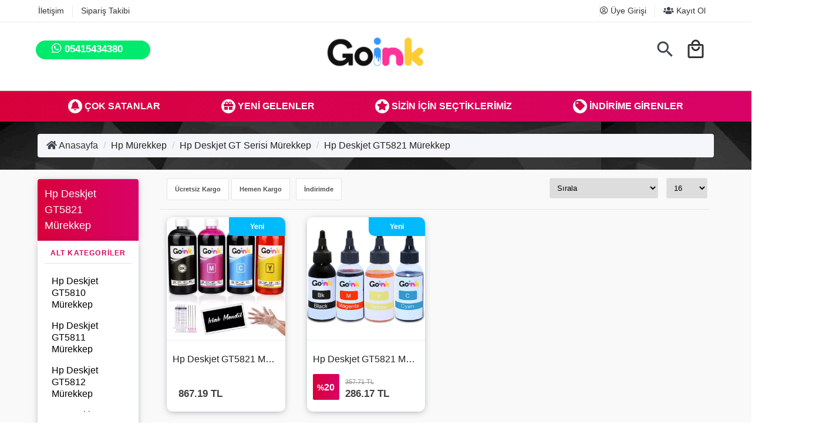

--- FILE ---
content_type: text/html; charset=utf-8
request_url: https://www.goink.com.tr/hp-deskjet-gt5821-murekkep
body_size: 14364
content:
<!DOCTYPE html>
<html lang="tr">
<head>
    <meta charset="UTF-8">
    <meta name="viewport" content="width=device-width, initial-scale=1.0">
     <meta http-equiv="Content-Type" content="text/html; charset=utf-8" />
<meta name="keywords" content=",Hp Deskjet GT5821 Mürekkep,goink mürekkep, goink ink, goink kartuş, goink dolum mürekkebi, yazıcı mürekkebi, tanklı yazıcı mürekkebi, kaliteli mürekkep, uyumlu mürekkep, goink mürekkep fiyatları, epson uyumlu mürekkep, canon uyumlu mürekkep, hp uyumlu mürekkep, brother uyumlu mürekkep, renkli yazıcı mürekkebi, siyah mürekkep, cmyk mürekkep, yazıcı sarf malzemeleri, yazıcı mürekkep markaları, orijinal goink, goink mürekkep satın al" />
<meta name="description" content="Hp Deskjet GT5821 Mürekkep  ürünleri" />
<meta http-equiv="x-dns-prefetch-control" content="on">
  <link rel="dns-prefetch" href="//ajax.googleapis.com" /><meta name="robots" content="index, follow"/>
<meta name="Language" content="Turkish" />
<meta http-equiv="Content-Language" content="tr" />
<link rel="canonical" href="https://www.goink.com.tr/hp-deskjet-gt5821-murekkep"/>
<link rel="next" href="https://www.goink.com.tr/hp-deskjet-gt5821-murekkep/2" />
<base href="https://www.goink.com.tr/" />
<meta name="google-site-verification" content="G-GYWET5JDZ4"/>

						<meta property="og:url" content="https://www.goink.com.tr/hp-deskjet-gt5821-murekkep" />
						<meta property="og:title" content=" Hp Deskjet GT5821 Mürekkep ürünleri - Goink Mürekkep - Mürekkep Bul | Epson Mürekkep | Canon Mürekkep | Hp Mürekkep | Brother Mürekkep" />
						<meta property="og:description" content="Hp Deskjet GT5821 Mürekkep  ürünleri" />
						<meta property="og:image" content="https://www.goink.com.tr/images/kategoriler/hp-deskjet-gt5821-murekkep-4x500-ml-muadil--263_1.jpg" />
						
						<meta name="twitter:card" content="summary" />
						<meta name="twitter:site" content="@" />
						<meta name="twitter:title" content=" Hp Deskjet GT5821 Mürekkep ürünleri - Goink Mürekkep - Mürekkep Bul | Epson Mürekkep | Canon Mürekkep | Hp Mürekkep | Brother Mürekkep" />
						<meta name="twitter:description" content="Hp Deskjet GT5821 Mürekkep  ürünleri" />
						<meta name="twitter:image" content="https://www.goink.com.tr/images/kategoriler/hp-deskjet-gt5821-murekkep-4x500-ml-muadil--263_1.jpg" />
						
						<title> Hp Deskjet GT5821 Mürekkep ürünleri - Goink Mürekkep - Mürekkep Bul | Epson Mürekkep | Canon Mürekkep | Hp Mürekkep | Brother Mürekkep</title>
<link rel="shortcut icon" type="image/png" href="images/fav-favicon-1.png"/>
<link rel="stylesheet" href="css/all-css.php" />
<link rel="stylesheet" href="templates/perest/style.css" />
<link rel="manifest" href="manifest.json"><script type="text/javascript" src="//ajax.googleapis.com/ajax/libs/jquery/2.1.3/jquery.min.js"></script>
<script type="text/javascript" src="js/all-js.php" type="text/javascript"></script>
<script src="templates/perest/temp.js" type="text/javascript"></script>
<meta name="facebook-domain-verification" content="jl5k85h4gxvfwws2pmq07s9nr2b47f" />

<!-- Global site tag (gtag.js) - Google Analytics -->
<script async src="https://www.googletagmanager.com/gtag/js?id=G-GYWET5JDZ4"></script>
<script>
  window.dataLayer = window.dataLayer || [];
  function gtag(){dataLayer.push(arguments);}
  gtag('js', new Date());

  gtag('config', 'G-GYWET5JDZ4');
</script> 
    <link rel="stylesheet" href="templates/perest/vendor/owlcarousel/assets/owl.carousel.min.css">
    <link rel="stylesheet" href="templates/perest/vendor/bootstrap/css/bootstrap.css">
    <link rel="stylesheet" href="templates/perest/css/bulma.min.css">
    <link rel="stylesheet" href="https://cdnjs.cloudflare.com/ajax/libs/font-awesome/5.12.0-2/css/all.min.css">
    <link rel="stylesheet" href="https://fonts.googleapis.com/css?family=Material+Icons|Material+Icons+Outlined">
    <link href="https://fonts.googleapis.com/css2?family=Overpass:wght@700&display=swap" rel="stylesheet">
    <link rel="stylesheet" href="templates/perest/vendor/menu/mmenu.css">
    <link rel="stylesheet" href="templates/perest/css/style.css">
</head>

<body>

<header class="header">
    <div class="container">
        <div class="level menu-desktop is-hidden-touch">
            <div class="level-left">
                <ul class="level-item">
                    <li><a href="/ac/iletisim">İletişim</a></li><li><a href="/ac/siparistakip">Sipariş Takibi</a></li>                </ul>
            </div>

              <div class="level-right">
                   <ul class="level-item">
                        
                           <li><a href="/ac/login"><i class="far fa-user-circle"></i> Üye Girişi</a></li>
                           <li><a href="/ac/register"><i class="fas fa-users"></i> Kayıt Ol</a></li>

                                            </ul>
              </div>
        </div>
    </div>

    <div class="header-divider tablet-hide-down"></div>

    <div class="container">
        <div class="row mb-5-mobile">
            <div class="header-content">
                <div class="columns is-mobile header-in">
                    <div class="column den is-hidden-desktop">
                        <div class="headerLeft">
                            <a href="#menu"><i class="fas fa-bars"></i></a>
                        </div>
                    </div>

                    <div class="column den is-hidden-touch">
                        <div class="headerLeftx">
                            <a class="whatsapp-iletisim" target="_blank" href="https://api.whatsapp.com/send?phone=905415434380">
                                <div class="whatsapp-desk">
                                    <span class="wp-span-one">
                                        <i class="fab fa-whatsapp"></i>
                                        <span> 05415434380</span>
                                    </span>
                                </div>
                            </a>
                        </div>
                    </div>

                    <div class="column den">
                        <div class="headerCenter">
                            <a href="/" class="logo" title="Goink Mürekkep - Mürekkep Bul | Epson Mürekkep | Canon Mürekkep | Hp Mürekkep | Brother Mürekkep">
                                <img alt="Goink Mürekkep - Mürekkep Bul | Epson Mürekkep | Canon Mürekkep | Hp Mürekkep | Brother Mürekkep" src="/images/goink2020-templateLogo-1.png" />
                            </a>
                        </div>
                    </div>
                    <div class="column den">
                        <div class="columns-den">
                            <div class="header-left">
                                <div class="search">
                                    <i class="material-icons search-button icon-open">search</i>
                                </div>
                            </div>
                            <div class="header-left">
                                <div class="product-basket">
                                    <a class="menu-button" href="page.php?act=sepet" id="imgSepetGoster" title="Sepet">
                                        <span class="material-icons-outlined icon-image-preview">local_mall</span>
                                    </a>
                                </div>
                            </div>

                            <div class="clearFix"></div>
                        </div>
                    </div>
                </div>

                <div class="form-search" style="display: none;">
                    <div class="columns mt-40">
                        <div class="column is-full">
                            <div class="container">
                                <form action="page.php?act=arama" method="POST" autocomplete="off">
                                    <input class="search-box" type="text" id="detailSearchKeyx" name="str" placeholder="Aranacak Kelime..." />
                                    <button type="submit" class="pull-right btn-search"><i class="material-icons">search</i></button>
                                </form>
                            </div>
                        </div>
                    </div>
                </div>
            </div>
        </div>
    </div>

       


    <div class="header-divider tablet-hide-down"></div>

    <div class="header-divider tablet-hide-down"></div>

    <nav class="navbar is-hidden-touch navbar-desktop" aria-label="main navigation">
        <div class="level container">
           <p class="level-item has-text-centered">
            <a href="ac/cokSatanlar" class="link is-info"><i class="fas fa-bell"></i> Çok Satanlar</a>
          </p>
          <p class="level-item has-text-centered">
            <a href="ac/yeni" class="link is-info"><i class="fas fa-gift"></i> Yeni Gelenler</a>
          </p>
          <p class="level-item has-text-centered">
            <a href="ac/onerilenler" class="link is-info"><i class="fas fa-star"></i> Sizin İçin Seçtiklerimiz</a>
          </p>
          <p class="level-item has-text-centered">
            <a href="ac/indirimde" class="link is-info"><i class="fas fa-tag"></i> İndirime Girenler</a>
          </p>
        </div>
    </nav> 

</header>


 

    
	
                
	<section id="apus-breadscrumb" class="apus-breadscrumb woo-archive">
	    <div class="page-back"> 
	        <div class="container">
	            <div class="wrapper-breads">
	                <div class="breadscrumb-inner">
	                    <ol class="apus-woocommerce-breadcrumb breadcrumb-new">
	                        <li class="home"><a href="./"><i class="fa fa-home"></i> Anasayfa</a></li> 
	                            <li><a class="BreadCrumb" href="/hp-murekkep">Hp Mürekkep</a></li> <li><a class="BreadCrumb" href="/hp-deskjet-gt-serisi-murekkep">Hp Deskjet GT Serisi Mürekkep</a></li> <li><a class="BreadCrumb" href="/hp-deskjet-gt5821-murekkep">Hp Deskjet GT5821 Mürekkep</a></li>   
	                    </ol>
	                </div>
	            </div>
	        </div>
	    </div>
	</section>

                
	<section class="wrapper-shop">
        <div class="container">
            <div class="columns">
                
             <div class="column is-one-fifth-desktop is-2-widescreen is-hidden-touch">
                
                <div class="column is-12 filter-name testing">  
                   <h4>Hp Deskjet GT5821 Mürekkep  </h4>
                </div>  

                <div class="column is-12 filter-list">
                    <aside class="menu">
                        <p class="menu-label has-text-weight-bold">
                            Alt Kategoriler
                        </p>
                        <ul class="menu-list testing">
                            <li id="cat_348" catID="170"><a href="/hp-deskjet-gt5810-murekkep">Hp Deskjet GT5810 Mürekkep</a></li><li id="cat_349" catID="170"><a href="/hp-deskjet-gt5811-murekkep">Hp Deskjet GT5811 Mürekkep</a></li><li id="cat_350" catID="170"><a href="/hp-deskjet-gt5812-murekkep">Hp Deskjet GT5812 Mürekkep</a></li><li id="cat_351" catID="170"><a href="/hp-deskjet-gt5813-murekkep">Hp Deskjet GT5813 Mürekkep</a></li><li id="cat_352" catID="170"><a href="/hp-deskjet-gt5820-murekkep">Hp Deskjet GT5820 Mürekkep</a></li><li id="cat_353" catID="170"><a href="/hp-deskjet-gt5821-murekkep">Hp Deskjet GT5821 Mürekkep</a></li><li id="cat_354" catID="170"><a href="/hp-deskjet-gt5822-murekkep">Hp Deskjet GT5822 Mürekkep</a></li><li id="cat_355" catID="170"><a href="/hp-deskjet-gt5823-murekkep">Hp Deskjet GT5823 Mürekkep</a></li>                        </ul>
                        <p class="menu-label">
                            Tüm Kategoriler
                        </p>

                        <ul id="main-mobile-menu" class="menu-list category-list-new product-categories testing">
                            <li class="has-submenu"><a href="brother-murekkep" id="a44">Brother Mürekkep</a><span class="icon-toggle"><i class="material-icons add-cat">add</i></span><ul class="menu-list alt sub-menu"><li class="has-submenu"><a href="brother-dcp-t-serisi-murekkep" id="a47">Brother DCP-T Serisi Mürekkep</a><span class="icon-toggle"><i class="material-icons">add</i></span><ul class="sub-menu"><li><a href="/brother-dcp-t310-murekkep">Brother DCP-T310 Mürekkep</a></li><li><a href="/brother-dcp-t300-murekkep">Brother DCP-T300 Mürekkep</a></li><li><a href="/brother-dcp-t500w-murekkep">Brother DCP-T500W Mürekkep</a></li><li><a href="/brother-dcp-t510w-murekkep">Brother DCP-T510W Mürekkep</a></li><li><a href="/brother-dcp-t700w-murekkep">Brother DCP-T700W Mürekkep</a></li><li><a href="/brother-dcp-t710w-murekkep">Brother DCP-T710W Mürekkep</a></li></ul></li><li class="has-submenu"><a href="brother-mfc-t-serisi-murekkep" id="a56">Brother MFC-T Serisi Mürekkep </a><span class="icon-toggle"><i class="material-icons">add</i></span><ul class="sub-menu"><li><a href="/brother-mfc-t800w-murekkep">Brother MFC-T800W Mürekkep</a></li><li><a href="/brother-mfc-t810w-murekkep">Brother MFC-T810W Mürekkep</a></li><li><a href="/brother-mfc-t910dw-murekkep">Brother MFC-T910DW Mürekkep</a></li></ul></li><li class="has-submenu"><a href="brother-hl-t-serisi-murekkep" id="a223">Brother HL-T Serisi Mürekkep</a><span class="icon-toggle"><i class="material-icons">add</i></span><ul class="sub-menu"><li><a href="/brother-hl-t4500dw-murekkep">Brother HL-T4500DW Mürekkep</a></li><li><a href="/brother-hl-t4000dw-murekkep">Brother HL-T4000DW Mürekkep</a></li></ul></li></ul></li><li class="has-submenu"><a href="brother-toner" id="a486">Brother Toner</a><span class="icon-toggle"><i class="material-icons add-cat">add</i></span><ul class="menu-list alt sub-menu"><li class="has-submenu"><a href="hl-serisi" id="a487">HL Serisi</a><span class="icon-toggle"><i class="material-icons">add</i></span><ul class="sub-menu"><li><a href="/2040">2040</a></li><li><a href="/3150cdw">3150CDW</a></li></ul></li><li class="has-submenu"><a href="dcp-serisi" id="a489">DCP Serisi</a><span class="icon-toggle"><i class="material-icons">add</i></span><ul class="sub-menu"><li><a href="/1511">1511</a></li></ul></li><li><a id="a621" href="laserfax-serisi">LASERFAX Serisi</a></li><li><a id="a622" href="tn-serisi">TN Serisi</a></li><li><a id="a639" href="mfc-serisi">MFC Serisi</a></li><li><a id="a926" href="omnifax-serisi">OMNIFAX Serisi</a></li><li class="has-submenu"><a href="mfc" id="a1064">MFC</a><span class="icon-toggle"><i class="material-icons">add</i></span><ul class="sub-menu"><li><a href="/mfc-9140cdn">MFC-9140cdn</a></li></ul></li><li class="has-submenu"><a href="dcp" id="a1074">DCP</a><span class="icon-toggle"><i class="material-icons">add</i></span><ul class="sub-menu"><li><a href="/l8410cdw">L8410CDW</a></li></ul></li></ul></li><li class="has-submenu"><a href="canon-murekkep" id="a41">Canon Mürekkep</a><span class="icon-toggle"><i class="material-icons add-cat">add</i></span><ul class="menu-list alt sub-menu"><li><a id="a79" href="canon-maxify-ib-serisi-murekkep">Canon Maxify IB Serisi Mürekkep</a></li><li><a id="a80" href="canon-maxify-mb-serisi-murekkep">Canon Maxify MB Serisi Mürekkep</a></li><li><a id="a83" href="canon-pixma-e-serisi-murekkep">Canon Pixma E Serisi Mürekkep</a></li><li class="has-submenu"><a href="canon-pixma-g-serisi-murekkep" id="a84">Canon Pixma G Serisi Mürekkep</a><span class="icon-toggle"><i class="material-icons">add</i></span><ul class="sub-menu"><li><a href="/canon-pixma-g1100-murekkep">Canon Pixma G1100 Mürekkep</a></li><li><a href="/canon-pixma-g1200-murekkep">Canon Pixma G1200 Mürekkep</a></li><li><a href="/canon-pixma-g1400-murekkep">Canon Pixma G1400 Mürekkep</a></li><li><a href="/canon-pixma-g1411-murekkep">Canon Pixma G1411 Mürekkep</a></li><li><a href="/canon-pixma-g1500-murekkep">Canon Pixma G1500 Mürekkep</a></li><li><a href="/canon-pixma-g1501-murekkep">Canon Pixma G1501 Mürekkep</a></li><li><a href="/canon-pixma-g1510-murekkep">Canon Pixma G1510 Mürekkep</a></li><li><a href="/canon-pixma-g2000-murekkep">Canon Pixma G2000 Mürekkep</a></li><li><a href="/canon-pixma-g2002-murekkep">Canon Pixma G2002 Mürekkep</a></li><li><a href="/canon-pixma-g2100-murekkep">Canon Pixma G2100 Mürekkep</a></li><li><a href="/canon-pixma-g2400-murekkep">Canon Pixma G2400 Mürekkep</a></li><li><a href="/canon-pixma-g2410-murekkep">Canon Pixma G2410 Mürekkep</a></li><li><a href="/canon-pixma-g2411-murekkep">Canon Pixma G2411 Mürekkep</a></li><li><a href="/canon-pixma-g2500-murekkep">Canon Pixma G2500 Mürekkep</a></li><li><a href="/canon-pixma-g2501-murekkep">Canon Pixma G2501 Mürekkep</a></li><li><a href="/canon-pixma-g2510-murekkep">Canon Pixma G2510 Mürekkep</a></li><li><a href="/canon-pixma-g3000-murekkep">Canon Pixma G3000 Mürekkep</a></li><li><a href="/canon-pixma-g3100-murekkep">Canon Pixma G3100 Mürekkep</a></li><li><a href="/canon-pixma-g3400-murekkep">Canon Pixma G3400 Mürekkep</a></li><li><a href="/canon-pixma-g3410-murekkep">Canon Pixma G3410 Mürekkep</a></li><li><a href="/canon-pixma-g3411-murekkep">Canon Pixma G3411 Mürekkep</a></li><li><a href="/canon-pixma-g3500-murekkep">Canon Pixma G3500 Mürekkep</a></li><li><a href="/canon-pixma-g3501-murekkep">Canon Pixma G3501 Mürekkep</a></li><li><a href="/canon-pixma-g3510-murekkep">Canon Pixma G3510 Mürekkep</a></li><li><a href="/canon-pixma-g4400-murekkep">Canon Pixma G4400 Mürekkep</a></li><li><a href="/canon-pixma-g4410-murekkep">Canon Pixma G4410 Mürekkep</a></li><li><a href="/canon-pixma-g4411-murekkep">Canon Pixma G4411 Mürekkep</a></li><li><a href="/canon-pixma-g4500-murekkep">Canon Pixma G4500 Mürekkep</a></li><li><a href="/canon-pixma-g4510-murekkep">Canon Pixma G4510 Mürekkep</a></li><li><a href="/canon-pixma-g4511-murekkep">Canon Pixma G4511 Mürekkep</a></li><li><a href="/canon-pixma-g5040-murekkep">Canon Pixma G5040 Mürekkep</a></li><li><a href="/canon-pixma-g5050-murekkep">Canon Pixma G5050 Mürekkep</a></li><li><a href="/canon-pixma-g6040-murekkep">Canon Pixma G6040 Mürekkep</a></li><li><a href="/canon-pixma-g6050-murekkep">Canon Pixma G6050 Mürekkep</a></li><li><a href="/canon-pixma-g7040-murekkep">Canon Pixma G7040 Mürekkep</a></li><li><a href="/canon-pixma-gm2040-murekkep">Canon Pixma GM2040 Mürekkep</a></li><li><a href="/canon-pixma-gm2050-murekkep">Canon Pixma GM2050 Mürekkep</a></li><li><a href="/canon-pixma-gm4040-murekkep">Canon Pixma GM4040 Mürekkep</a></li><li><a href="/canon-pixma-g3415-murekkep">Canon Pixma G3415 Mürekkep</a></li><li><a href="/canon-pixma-g1420-murekkep">Canon Pixma G1420 Mürekkep</a></li><li><a href="/canon-pixma-g2420-murekkep">Canon Pixma G2420 Mürekkep</a></li><li><a href="/canon-pixma-g2460-murekkep">Canon Pixma G2460 Mürekkep</a></li><li><a href="/canon-pixma-g2460-murekkep-1">Canon Pixma G2460 Mürekkep</a></li><li><a href="/canon-pixma-g3420-murekkep">Canon Pixma G3420 Mürekkep</a></li><li><a href="/canon-pixma-g3460-murekkep">Canon Pixma G3460 Mürekkep</a></li></ul></li><li><a id="a89" href="canon-pixma-mx-serisi-murekkep">Canon Pixma MX Serisi Mürekkep</a></li><li><a id="a1092" href="canon-gm-serisi-murekkep">Canon GM Serisi Mürekkep</a></li><li><a id="a1126" href="canon-gida-murekkebi">Canon Gıda Mürekkebi</a></li><li><a id="a1130" href="canon-maxify-gx-serisi-murekkep">Canon Maxify GX Serisi Mürekkep</a></li></ul></li><li class="has-submenu"><a href="canon-toner" id="a491">Canon Toner</a><span class="icon-toggle"><i class="material-icons add-cat">add</i></span><ul class="menu-list alt sub-menu"><li class="has-submenu"><a href="i-sensys-mf-serisi" id="a492">I-Sensys MF Serisi</a><span class="icon-toggle"><i class="material-icons">add</i></span><ul class="sub-menu"><li><a href="/i-sensys-mf-4410-dn">I-SENSYS MF 4410 DN</a></li><li><a href="/i-sensys-mf-6680-dn">I-SENSYS MF 6680 DN</a></li><li><a href="/digerleri-7">Diğerleri</a></li><li><a href="/i-sensys-mf-9280-cdn">I-SENSYS MF 9280 CDN</a></li><li><a href="/i-sensys-mf-5980-dw">I-SENSYS MF 5980 DW</a></li><li><a href="/i-sensys-mf-217w">I-SENSYS MF 217W</a></li><li><a href="/i-sensys-mf-216n">I-SENSYS MF 216N</a></li><li><a href="/mf645cx">MF645Cx</a></li><li><a href="/mf237dw">MF237DW</a></li><li><a href="/mf-635cx">MF-635CX</a></li><li><a href="/628cw">628cw</a></li><li><a href="/mf-633cdw">MF-633CDW</a></li><li><a href="/i-sensys-mf-8280-cw">I-SENSYS MF 8280 CW</a></li></ul></li><li class="has-submenu"><a href="i-sensys-lbp-serisi" id="a494">I-Sensys LBP Serisi</a><span class="icon-toggle"><i class="material-icons">add</i></span><ul class="sub-menu"><li><a href="/i-sensys-lbp-1210">I-SENSYS LBP-1210</a></li><li><a href="/i-sensys-lbp-3460">I-SENSYS LBP 3460</a></li><li><a href="/digerleri">Diğerleri</a></li><li><a href="/i-sensys-lbp-6650-dn">I-SENSYS LBP 6650 DN</a></li><li><a href="/lbp-612cdw">LBP-612cdw</a></li><li><a href="/i-sensys-lbp-7200-cdn">I-SENSYS LBP 7200 CDN</a></li><li><a href="/i-sensys-lbp-3100">I-SENSYS LBP 3100</a></li><li><a href="/i-sensys-lbp-7010-c">I-SENSYS LBP 7010 C</a></li><li><a href="/i-sensys-lbp-7780-cx">I-SENSYS LBP 7780 CX</a></li><li><a href="/i-sensys-lbp-7100-cn">I-SENSYS LBP 7100 CN</a></li><li><a href="/lbp-611cn">LBP-611CN</a></li><li><a href="/lbp-613cdw">LBP-613cdw</a></li><li><a href="/lbp620c">LBP620C</a></li><li><a href="/i-sensys-lbp-7110-cw">I-SENSYS LBP 7110 CW</a></li><li><a href="/lbp623cdw">LBP623CDW</a></li><li><a href="/lbp621cw">LBP621CW</a></li></ul></li><li><a id="a656" href="i-sensys-serisi">I-Sensys Serisi</a></li><li><a id="a840" href="ir-serisi">IR Serisi</a></li><li><a id="a841" href="exv-serisi">EXV Serisi</a></li><li><a id="a929" href="npg-serisi">NPG Serisi</a></li><li><a id="a930" href="imagerunner-serisi-1">ImageRunner Serisi</a></li><li><a id="a931" href="np-serisi">NP Serisi</a></li><li><a id="a1110" href="canon-3">Canon</a></li></ul></li><li class="has-submenu"><a href="epson-murekkep" id="a43">Epson Mürekkep</a><span class="icon-toggle"><i class="material-icons add-cat">add</i></span><ul class="menu-list alt sub-menu"><li><a id="a105" href="epson-ecotank-et-m-serisi-murekkep">Epson Ecotank ET-M Serisi Mürekkep</a></li><li class="has-submenu"><a href="epson-ecotank-l-serisi-murekkep" id="a106">Epson Ecotank L Serisi Mürekkep</a><span class="icon-toggle"><i class="material-icons">add</i></span><ul class="sub-menu"><li><a href="/epson-l100-murekkep">Epson L100 Mürekkep</a></li><li><a href="/epson-l110-murekkep">Epson L110 Mürekkep</a></li><li><a href="/epson-l1110-murekkep">Epson L1110 Mürekkep</a></li><li><a href="/epson-l120-murekkep">Epson L120 Mürekkep</a></li><li><a href="/epson-l1111-murekkep">Epson L1111 Mürekkep</a></li><li><a href="/epson-l130-murekkep">Epson L130 Mürekkep</a></li><li><a href="/epson-l1300-murekkep">Epson L1300 Mürekkep</a></li><li><a href="/epson-l14150-murekkep">Epson L14150 Mürekkep</a></li><li><a href="/epson-l1455-murekkep">Epson L1455 Mürekkep</a></li><li><a href="/epson-l15150-murekkep">Epson L15150 Mürekkep</a></li><li><a href="/epson-l15160-murekkep">Epson L15160 Mürekkep</a></li><li><a href="/epson-l1800-murekkep">Epson L1800 Mürekkep</a></li><li><a href="/epson-l200-murekkep">Epson L200 Mürekkep</a></li><li><a href="/epson-l210-murekkep">Epson L210 Mürekkep</a></li><li><a href="/epson-l211-murekkep">Epson L211 Mürekkep</a></li><li><a href="/epson-l220-murekkep">Epson L220 Mürekkep</a></li><li><a href="/epson-l222-murekkep">Epson L222 Mürekkep</a></li><li><a href="/epson-l300-murekkep">Epson L300 Mürekkep</a></li><li><a href="/epson-l301-murekkep">Epson L301 Mürekkep</a></li><li><a href="/epson-l303-murekkep">Epson L303 Mürekkep</a></li><li><a href="/epson-l3050-murekkep">Epson L3050 Mürekkep</a></li><li><a href="/epson-l3060-murekkep">Epson L3060 Mürekkep</a></li><li><a href="/epson-l3070-murekkep">Epson L3070 Mürekkep</a></li><li><a href="/epson-l310-murekkep">Epson L310 Mürekkep</a></li><li><a href="/epson-l3110-murekkep">Epson L3110 Mürekkep</a></li><li><a href="/epson-l3111-murekkep">Epson L3111 Mürekkep</a></li><li><a href="/epson-l312-murekkep">Epson L312 Mürekkep</a></li><li><a href="/epson-l3150-murekkep">Epson L3150 Mürekkep</a></li><li><a href="/epson-l3151-murekkep">Epson L3151 Mürekkep</a></li><li><a href="/epson-l3156-murekkep">Epson L3156 Mürekkep</a></li><li><a href="/epson-l3160-murekkep">Epson L3160 Mürekkep</a></li><li><a href="/epson-l350-murekkep">Epson L350 Mürekkep</a></li><li><a href="/epson-l351-murekkep">Epson L351 Mürekkep</a></li><li><a href="/epson-l353-murekkep">Epson L353 Mürekkep</a></li><li><a href="/epson-l355-murekkep">Epson L355 Mürekkep</a></li><li><a href="/epson-l358-murekkep">Epson L358 Mürekkep</a></li><li><a href="/epson-l360-murekkep">Epson L360 Mürekkep</a></li><li><a href="/epson-l362-murekkep">Epson L362 Mürekkep</a></li><li><a href="/epson-l365-murekkep">Epson L365 Mürekkep</a></li><li><a href="/epson-l382-murekkep">Epson L382 Mürekkep</a></li><li><a href="/epson-l386-murekkep">Epson L386 Mürekkep</a></li><li><a href="/epson-l4150-murekkep">Epson L4150 Mürekkep</a></li><li><a href="/epson-l4160-murekkep">Epson L4160 Mürekkep</a></li><li><a href="/epson-l455-murekkep">Epson L455 Mürekkep</a></li><li><a href="/epson-l456-murekkep">Epson L456 Mürekkep</a></li><li><a href="/epson-l486-murekkep">Epson L486 Mürekkep</a></li><li><a href="/epson-l500-murekkep">Epson L500 Mürekkep</a></li><li><a href="/epson-l5190-murekkep">Epson L5190 Mürekkep</a></li><li><a href="/epson-l550-murekkep">Epson L550 Mürekkep</a></li><li><a href="/epson-l551-murekkep">Epson L551 Mürekkep</a></li><li><a href="/epson-l555-murekkep">Epson L555 Mürekkep</a></li><li><a href="/epson-l565-murekkep">Epson L565 Mürekkep</a></li><li><a href="/epson-l605-murekkep">Epson L605 Mürekkep</a></li><li><a href="/epson-l6160-murekkep">Epson L6160 Mürekkep</a></li><li><a href="/epson-l6170-murekkep">Epson L6170 Mürekkep</a></li><li><a href="/epson-l6190-murekkep">Epson L6190 Mürekkep</a></li><li><a href="/epson-l655-murekkep">Epson L655 Mürekkep</a></li><li><a href="/epson-l7160-murekkep">Epson L7160 Mürekkep</a></li><li><a href="/epson-l7180-murekkep">Epson L7180 Mürekkep</a></li><li><a href="/epson-l800-murekkep">Epson L800 Mürekkep</a></li><li><a href="/epson-l801-murekkep">Epson L801 Mürekkep</a></li><li><a href="/epson-l805-murekkep">Epson L805 Mürekkep</a></li><li><a href="/epson-l810-murekkep">Epson L810 Mürekkep</a></li><li><a href="/epson-l850-murekkep">Epson L850 Mürekkep</a></li></ul></li><li><a id="a107" href="epson-ecotank-pro-et-serisi-murekkep">Epson EcoTank Pro ET Serisi Mürekkep </a></li><li class="has-submenu"><a href="epson-ecotank-workforce-m-serisi-murekkep" id="a108">Epson Ecotank Workforce M Serisi Mürekkep</a><span class="icon-toggle"><i class="material-icons">add</i></span><ul class="sub-menu"><li><a href="/epson-ecotank-workforce-m100-murekkep">Epson Ecotank Workforce M100 Mürekkep</a></li><li><a href="/epson-ecotank-workforce-m101-murekkep">Epson Ecotank Workforce M101 Mürekkep</a></li><li><a href="/epson-ecotank-workforce-m105-murekkep">Epson Ecotank Workforce M105 Mürekkep</a></li><li><a href="/epson-ecotank-workforce-m105w-murekkep">Epson Ecotank Workforce M105W Mürekkep</a></li><li><a href="/epson-ecotank-workforce-m200-murekkep">Epson Ecotank Workforce M200 Mürekkep</a></li><li><a href="/epson-ecotank-workforce-m201-murekkep">Epson Ecotank Workforce M201 Mürekkep</a></li><li><a href="/epson-ecotank-workforce-m205-murekkep">Epson Ecotank Workforce M205 Mürekkep</a></li></ul></li><li><a id="a149" href="epson-workforce-pro-wf-serisi-murekkep">Epson WorkForce Pro WF Serisi Mürekkep </a></li><li><a id="a150" href="epson-workforce-pro-wf-c-serisi-murekkep">Epson WorkForce Pro WF-C Serisi Mürekkep </a></li><li class="has-submenu"><a href="epson-workforce-wf-serisi-murekkep" id="a155">Epson WorkForce WF Serisi Mürekkep</a><span class="icon-toggle"><i class="material-icons">add</i></span><ul class="sub-menu"><li><a href="/epson-workforce-wf-100-murekkep">Epson Workforce WF-100 Mürekkep</a></li><li><a href="/epson-workforce-wf-100w-murekkep">Epson Workforce WF-100W Mürekkep</a></li><li><a href="/epson-workforce-wf-110-murekkep">Epson Workforce WF-110 Mürekkep</a></li><li><a href="/epson-workforce-wf-2010w-murekkep">Epson Workforce WF-2010W Mürekkep</a></li><li><a href="/epson-workforce-wf-2510w-murekkep">Epson Workforce WF-2510W Mürekkep</a></li><li><a href="/epson-workforce-wf-2520nf-murekkep">Epson Workforce WF-2520NF Mürekkep</a></li><li><a href="/epson-workforce-wf-2521-murekkep">Epson Workforce WF-2521 Mürekkep</a></li><li><a href="/epson-workforce-wf-2530wf-murekkep">Epson Workforce WF-2530WF Mürekkep</a></li><li><a href="/epson-workforce-wf-2531-murekkep">Epson Workforce WF-2531 Mürekkep</a></li><li><a href="/epson-workforce-wf-2532-murekkep">Epson Workforce WF-2532 Mürekkep</a></li><li><a href="/epson-workforce-wf-2538-murekkep">Epson Workforce WF-2538 Mürekkep</a></li><li><a href="/epson-workforce-wf-2540wf-murekkep">Epson Workforce WF-2540WF Mürekkep</a></li><li><a href="/epson-workforce-wf-2541-murekkep">Epson Workforce WF-2541 Mürekkep</a></li><li><a href="/epson-workforce-wf-2548-murekkep">Epson Workforce WF-2548 Mürekkep</a></li><li><a href="/epson-workforce-wf-2630-murekkep">Epson Workforce WF-2630 Mürekkep</a></li><li><a href="/epson-workforce-wf-2630wf-murekkep">Epson Workforce WF-2630WF Mürekkep</a></li><li><a href="/epson-workforce-wf-2650-murekkep">Epson Workforce WF-2650 Mürekkep</a></li><li><a href="/epson-workforce-wf-2650dwf-murekkep">Epson Workforce WF-2650DWF Mürekkep</a></li><li><a href="/epson-workforce-wf-2660-murekkep">Epson Workforce WF-2660 Mürekkep</a></li><li><a href="/epson-workforce-wf-2660dwf-murekkep">Epson Workforce WF-2660DWF Mürekkep</a></li><li><a href="/epson-workforce-wf-2750-murekkep">Epson Workforce WF-2750 Mürekkep</a></li><li><a href="/epson-workforce-wf-2750dwf-murekkep">Epson Workforce WF-2750DWF Mürekkep</a></li><li><a href="/epson-workforce-wf-2760-murekkep">Epson Workforce WF-2760 Mürekkep</a></li><li><a href="/epson-workforce-wf-2810dwf-murekkep">Epson Workforce WF-2810DWF Mürekkep</a></li><li><a href="/epson-workforce-wf-2830dwf-murekkep">Epson Workforce WF-2830DWF Mürekkep</a></li><li><a href="/epson-workforce-wf-2835dwf-murekkep">Epson Workforce WF-2835DWF Mürekkep</a></li><li><a href="/epson-workforce-wf-2850dwf-murekkep">Epson Workforce WF-2850DWF Mürekkep</a></li><li><a href="/epson-workforce-wf-2860dwf-murekkep">Epson Workforce WF-2860DWF Mürekkep</a></li><li><a href="/epson-workforce-wf-2865dwf-murekkep">Epson Workforce WF-2865DWF Mürekkep</a></li><li><a href="/epson-workforce-wf-3010dw-murekkep">Epson Workforce WF-3010DW Mürekkep</a></li><li><a href="/epson-workforce-wf-3011-murekkep">Epson Workforce WF-3011 Mürekkep</a></li><li><a href="/epson-workforce-wf-3520-murekkep">Epson Workforce WF-3520 Mürekkep</a></li><li><a href="/epson-workforce-wf-3520dwf-murekkep">Epson Workforce WF-3520DWF Mürekkep</a></li><li><a href="/epson-workforce-wf-3521-murekkep">Epson Workforce WF-3521 Mürekkep</a></li><li><a href="/epson-workforce-wf-3530-murekkep">Epson Workforce WF-3530 Mürekkep</a></li><li><a href="/epson-workforce-wf-3530dtwf-murekkep">Epson Workforce WF-3530DTWF Mürekkep</a></li><li><a href="/epson-workforce-wf-3531-murekkep">Epson Workforce WF-3531 Mürekkep</a></li><li><a href="/epson-workforce-wf-3540-murekkep">Epson Workforce WF-3540 Mürekkep</a></li><li><a href="/epson-workforce-wf-3540dtwf-murekkep">Epson Workforce WF-3540DTWF Mürekkep</a></li><li><a href="/epson-workforce-wf-3620-murekkep">Epson Workforce WF-3620 Mürekkep</a></li><li><a href="/epson-workforce-wf-3620dwf-murekkep">Epson Workforce WF-3620DWF Mürekkep</a></li><li><a href="/epson-workforce-wf-3640-murekkep">Epson Workforce WF-3640 Mürekkep</a></li><li><a href="/epson-workforce-wf-3640dtwf-murekkep">Epson Workforce WF-3640DTWF Mürekkep</a></li><li><a href="/epson-workforce-wf-4630-murekkep">Epson Workforce WF-4630 Mürekkep</a></li><li><a href="/epson-workforce-wf-4640-murekkep">Epson Workforce WF-4640 Mürekkep</a></li><li><a href="/epson-workforce-wf-7010-murekkep">Epson Workforce WF-7010 Mürekkep</a></li><li><a href="/epson-workforce-wf-7011-murekkep">Epson Workforce WF-7011 Mürekkep</a></li><li><a href="/epson-workforce-wf-7015-murekkep">Epson Workforce WF-7015 Mürekkep</a></li><li><a href="/epson-workforce-wf-7018-murekkep">Epson Workforce WF-7018 Mürekkep</a></li><li><a href="/epson-workforce-wf-7110dtw-murekkep">Epson Workforce WF-7110DTW Mürekkep</a></li><li><a href="/epson-workforce-wf-7210dtw-murekkep">Epson Workforce WF-7210DTW Mürekkep</a></li><li><a href="/epson-workforce-wf-7511-murekkep">Epson Workforce WF-7511 Mürekkep</a></li><li><a href="/epson-workforce-wf-7515-murekkep">Epson Workforce WF-7515 Mürekkep</a></li><li><a href="/epson-workforce-wf-7521-murekkep">Epson Workforce WF-7521 Mürekkep</a></li><li><a href="/epson-workforce-wf-7525-murekkep">Epson Workforce WF-7525 Mürekkep</a></li><li><a href="/epson-workforce-wf-7610-murekkep">Epson Workforce WF-7610 Mürekkep</a></li><li><a href="/epson-workforce-wf-7610dwf-murekkep">Epson Workforce WF-7610DWF Mürekkep</a></li><li><a href="/epson-workforce-wf-7620-murekkep">Epson Workforce WF-7620 Mürekkep</a></li><li><a href="/epson-workforce-wf-7620dtwf-murekkep">Epson Workforce WF-7620DTWF Mürekkep</a></li><li><a href="/epson-workforce-wf-7620twf-murekkep">Epson Workforce WF-7620TWF Mürekkep</a></li><li><a href="/epson-workforce-wf-7710dwf-murekkep">Epson Workforce WF-7710DWF Mürekkep</a></li><li><a href="/epson-workforce-wf-7715dwf-murekkep">Epson Workforce WF-7715DWF Mürekkep</a></li><li><a href="/epson-workforce-wf-7720dwf-murekkep">Epson Workforce WF-7720DWF Mürekkep</a></li></ul></li><li><a id="a454" href="epson-gida-murekkebi">Epson Gıda Mürekkebi</a></li></ul></li><li class="has-submenu"><a href="epson-toner" id="a607">Epson Toner</a><span class="icon-toggle"><i class="material-icons add-cat">add</i></span><ul class="menu-list alt sub-menu"><li><a id="a608" href="mx-serisi-1">MX Serisi</a></li><li><a id="a828" href="cx-serisi">CX Serisi</a></li><li><a id="a855" href="aculaser-serisi">AcuLaser Serisi</a></li><li><a id="a938" href="m-serisi-1">M Serisi</a></li></ul></li><li class="has-submenu"><a href="fotokopi-tonerleri" id="a757">Fotokopi Tonerleri</a><span class="icon-toggle"><i class="material-icons add-cat">add</i></span><ul class="menu-list alt sub-menu"><li class="has-submenu"><a href="sharp-1" id="a758">Sharp</a><span class="icon-toggle"><i class="material-icons">add</i></span><ul class="sub-menu"><li><a href="/ar-1">Ar</a></li><li><a href="/mx">Mx</a></li></ul></li><li class="has-submenu"><a href="develop-1" id="a782">Develop</a><span class="icon-toggle"><i class="material-icons">add</i></span><ul class="sub-menu"><li><a href="/ineo-plus">İneo Plus</a></li><li><a href="/color-ineo-plus">Color İneo Plus</a></li><li><a href="/ineo-1">İneo</a></li></ul></li><li class="has-submenu"><a href="utax-1" id="a812">Utax</a><span class="icon-toggle"><i class="material-icons">add</i></span><ul class="sub-menu"><li><a href="/cd-1">Cd</a></li><li><a href="/cdc-1">Cdc</a></li><li><a href="/ck">CK</a></li></ul></li><li class="has-submenu"><a href="toshiba" id="a820">Toshiba</a><span class="icon-toggle"><i class="material-icons">add</i></span><ul class="sub-menu"><li><a href="/e-studio">E-Studio</a></li></ul></li><li class="has-submenu"><a href="canon-1" id="a842">Canon</a><span class="icon-toggle"><i class="material-icons">add</i></span><ul class="sub-menu"><li><a href="/image-runner">Image Runner</a></li></ul></li><li class="has-submenu"><a href="kyocera-mita" id="a885">Kyocera Mita</a><span class="icon-toggle"><i class="material-icons">add</i></span><ul class="sub-menu"><li><a href="/ecosys-1">Ecosys</a></li><li><a href="/taskalfa">Taskalfa</a></li><li><a href="/fs">Fs</a></li></ul></li><li><a id="a903" href="fotokopi-toneri">Fotokopi Toneri</a></li><li class="has-submenu"><a href="ricoh-1" id="a960">Ricoh</a><span class="icon-toggle"><i class="material-icons">add</i></span><ul class="sub-menu"><li><a href="/aficio-1">Aficio</a></li></ul></li></ul></li><li class="has-submenu"><a href="hp-murekkep" id="a42">Hp Mürekkep</a><span class="icon-toggle"><i class="material-icons add-cat">add</i></span><ul class="menu-list alt sub-menu"><li class="has-submenu"><a href="hp-deskjet-gt-serisi-murekkep" id="a170">Hp Deskjet GT Serisi Mürekkep</a><span class="icon-toggle"><i class="material-icons">add</i></span><ul class="sub-menu"><li><a href="/hp-deskjet-gt5810-murekkep">Hp Deskjet GT5810 Mürekkep</a></li><li><a href="/hp-deskjet-gt5811-murekkep">Hp Deskjet GT5811 Mürekkep</a></li><li><a href="/hp-deskjet-gt5812-murekkep">Hp Deskjet GT5812 Mürekkep</a></li><li><a href="/hp-deskjet-gt5813-murekkep">Hp Deskjet GT5813 Mürekkep</a></li><li><a href="/hp-deskjet-gt5820-murekkep">Hp Deskjet GT5820 Mürekkep</a></li><li><a href="/hp-deskjet-gt5821-murekkep">Hp Deskjet GT5821 Mürekkep</a></li><li><a href="/hp-deskjet-gt5822-murekkep">Hp Deskjet GT5822 Mürekkep</a></li><li><a href="/hp-deskjet-gt5823-murekkep">Hp Deskjet GT5823 Mürekkep</a></li></ul></li><li><a id="a194" href="hp-pagewide-murekkep">Hp PageWide Mürekkep</a></li><li class="has-submenu"><a href="hp-ink-tank-murekkep" id="a340">Hp Ink Tank Mürekkep</a><span class="icon-toggle"><i class="material-icons">add</i></span><ul class="sub-menu"><li><a href="/hp-ink-tank-115-murekkep">Hp Ink Tank 115 Mürekkep</a></li><li><a href="/hp-ink-tank-310-murekkep">Hp Ink Tank 310 Mürekkep</a></li><li><a href="/hp-ink-tank-315-murekkep">Hp Ink Tank  315 Mürekkep</a></li><li><a href="/hp-ink-tank-319-murekkep">Hp Ink Tank 319 Mürekkep</a></li><li><a href="/hp-ink-tank-410-murekkep">Hp Ink Tank 410 Mürekkep</a></li><li><a href="/hp-ink-tank-wireless-415-murekkep">Hp Ink Tank Wireless 415 Mürekkep</a></li><li><a href="/hp-ink-tank-wireless-419-murekkep">Hp Ink Tank Wireless 419 Mürekkep</a></li></ul></li><li class="has-submenu"><a href="hp-smart-tank-murekkep" id="a458">Hp Smart Tank Mürekkep</a><span class="icon-toggle"><i class="material-icons">add</i></span><ul class="sub-menu"><li><a href="/hp-smart-tank-500-murekkep">Hp Smart Tank 500 Mürekkep</a></li><li><a href="/hp-smart-tank-515-murekkep">Hp Smart Tank 515 Mürekkep</a></li><li><a href="/hp-smart-tank-519-murekkep">Hp Smart Tank 519 Mürekkep</a></li><li><a href="/hp-smart-tank-530-murekkep">Hp Smart Tank 530 Mürekkep</a></li><li><a href="/hp-smart-tank-615-murekkep">Hp Smart Tank 615 Mürekkep</a></li><li><a href="/hp-smart-tank-plus-555-murekkep">Hp Smart Tank Plus 555 Mürekkep</a></li><li><a href="/hp-smart-tank-plus-570-murekkep">Hp Smart Tank Plus 570 Mürekkep</a></li><li><a href="/hp-smart-tank-plus-655-murekkep">Hp Smart Tank Plus 655 Mürekkep</a></li><li><a href="/hp-smart-tank-wireless-450-murekkep">Hp Smart Tank Wireless 450 Mürekkep</a></li><li><a href="/hp-smart-tank-wireless-455-murekkep">Hp Smart Tank Wireless 455 Mürekkep</a></li><li><a href="/hp-smart-tank-wireless-457-murekkep">Hp Smart Tank Wireless 457 Mürekkep</a></li></ul></li><li><a id="a484" href="hp-pro-x-murekkep">Hp Pro X Mürekkep</a></li><li><a id="a1104" href="enterprise-color">Enterprise Color</a></li><li><a id="a1122" href="pagewide-serisi">PageWide Serisi</a></li><li><a id="a1127" href="hp-gida-murekkebi">Hp Gıda mürekkebi</a></li></ul></li><li class="has-submenu"><a href="hp-toner" id="a499">HP Toner</a><span class="icon-toggle"><i class="material-icons add-cat">add</i></span><ul class="menu-list alt sub-menu"><li class="has-submenu"><a href="laserjet-p-serisi" id="a500">LaserJet P Serisi</a><span class="icon-toggle"><i class="material-icons">add</i></span><ul class="sub-menu"><li><a href="/laserjet-p-4015-x">Laserjet P 4015 X</a></li><li><a href="/laserjet-p-3015-d">Laserjet P 3015 D</a></li><li><a href="/laserjet-p-3005-d">Laserjet P 3005 D</a></li><li><a href="/laserjet-p-3005-dn">Laserjet P 3005 DN</a></li><li><a href="/laserjet-p-1505">Laserjet P 1505</a></li><li><a href="/laserjet-p-2055-n">Laserjet P 2055 N</a></li><li><a href="/laserjet-p-2055">Laserjet P 2055</a></li><li><a href="/p1005">P1005</a></li><li><a href="/laserjet-p-2035">Laserjet P 2035</a></li><li><a href="/laserjet-p-2055-dn">Laserjet P 2055 DN</a></li></ul></li><li class="has-submenu"><a href="laserjet-serisi" id="a509">LaserJet Serisi</a><span class="icon-toggle"><i class="material-icons">add</i></span><ul class="sub-menu"><li><a href="/laserjet-2410">Laserjet 2410</a></li><li><a href="/laserjet-2200-dtn">Laserjet 2200 DTN</a></li><li><a href="/laserjet-2300-n">Laserjet 2300 N</a></li><li><a href="/laserjet-1100">Laserjet 1100</a></li><li><a href="/laserjet-5100-n">Laserjet 5100 N</a></li><li><a href="/laserjet-1300">Laserjet 1300</a></li><li><a href="/laserjet-3015">Laserjet 3015</a></li><li><a href="/laserjet-4350-tn">Laserjet 4350 TN</a></li><li><a href="/laserjet-1000">Laserjet 1000</a></li><li><a href="/laserjet-1150">Laserjet 1150</a></li><li><a href="/laserjet-4050-t">Laserjet 4050 T</a></li><li><a href="/laserjet-ii">Laserjet II</a></li><li><a href="/laserjet-3390-aio">Laserjet 3390 AIO</a></li><li><a href="/tt">tt</a></li><li><a href="/laserjet-107r">Laserjet 107R</a></li><li><a href="/laserjet-1320">Laserjet 1320</a></li><li><a href="/digerleri-26">Diğerleri</a></li><li><a href="/laserjet-m631h">Laserjet M631H</a></li><li><a href="/laserjet-mfp-137fnw">Laserjet MFP 137FNW</a></li><li><a href="/laserjet-mfp-135w">Laserjet MFP 135W</a></li><li><a href="/laserjet-mfp-135a">Laserjet MFP 135A</a></li><li><a href="/laserjet-107w">Laserjet 107W</a></li><li><a href="/laserjet-3392">Laserjet 3392</a></li><li><a href="/laserjet-2000">Laserjet 2000</a></li><li><a href="/laserjet-4050">Laserjet 4050</a></li><li><a href="/laserjet-4100-n">Laserjet 4100 N</a></li><li><a href="/laserjet-4300">Laserjet 4300</a></li><li><a href="/laserjet-4345-mfp">Laserjet 4345 MFP</a></li><li><a href="/laserjet-5100-se">Laserjet 5100 SE</a></li><li><a href="/laserjet-5200">Laserjet 5200</a></li><li><a href="/laserjet-9000">Laserjet 9000</a></li><li><a href="/laserjet-9040-dn">Laserjet 9040 DN</a></li><li><a href="/laserjet-9050">Laserjet 9050</a></li><li><a href="/p1102">P1102</a></li><li><a href="/laserjet-8100-mfp">Laserjet 8100 MFP</a></li><li><a href="/laserjet-1018">Laserjet 1018</a></li><li><a href="/laserjet-1020">Laserjet 1020</a></li><li><a href="/m438">M438</a></li><li><a href="/408dn">408dn</a></li></ul></li><li class="has-submenu"><a href="laserjet-m-serisi" id="a514">LaserJet M Serisi</a><span class="icon-toggle"><i class="material-icons">add</i></span><ul class="sub-menu"><li><a href="/laserjet-m-4555-mfp">Laserjet M 4555 MFP</a></li><li><a href="/laserjet-m-1319-f-mfp">Laserjet M 1319 F MFP</a></li><li><a href="/laserjet-m-712">Laserjet M 712</a></li><li><a href="/digerleri-11">Diğerleri</a></li><li><a href="/laserjet-m630">Laserjet M630</a></li><li><a href="/laserjet-m527">LaserJet M527</a></li><li><a href="/laserjet-m-1212">Laserjet M 1212</a></li><li><a href="/laserjet-m-1120-mfp">Laserjet M 1120 MFP</a></li><li><a href="/laserjet-m-1120-n-mfp">Laserjet M 1120 N MFP</a></li><li><a href="/laserjet-m-1132">Laserjet M 1132</a></li><li><a href="/laserjet-m-1217-nfw">Laserjet M 1217 NFW</a></li><li><a href="/laserjet-m-651-dn">Laserjet M 651 DN</a></li><li><a href="/laserjet-m-5035-mfp">Laserjet M 5035 MFP</a></li><li><a href="/m211d">M211d</a></li></ul></li><li class="has-submenu"><a href="laserjet-pro-serisi" id="a526">LaserJet PRO Serisi</a><span class="icon-toggle"><i class="material-icons">add</i></span><ul class="sub-menu"><li><a href="/laserjet-pro-m-525">Laserjet PRO M 525</a></li><li><a href="/laserjet-pro-100-color-m-175a">Laserjet PRO 100 COLOR M 175A</a></li><li><a href="/digerleri-15">Diğerleri</a></li><li><a href="/laserjet-pro-cp-1525-nw">Laserjet PRO CP 1525 NW</a></li><li><a href="/laserjet-pro-m402n">LaserJet Pro M402n</a></li><li><a href="/laserjet-pro-m203">Laserjet Pro M203</a></li><li><a href="/hp-laserjet-pro-m102a">Hp  LaserJet Pro M102A</a></li><li><a href="/laserjet-pro-m404dn">Laserjet Pro M404DN</a></li><li><a href="/laserjet-pro-mfp-m428">Laserjet Pro MFP M428</a></li><li><a href="/laserjet-pro-m404">Laserjet Pro M404</a></li><li><a href="/laserjet-pro-400-color-m-451dw">Laserjet PRO 400 COLOR M 451DW</a></li><li><a href="/laserjet-pro-400-color-m-475dn">Laserjet PRO 400 COLOR M 475DN</a></li><li><a href="/laserjet-pro-400-m401a">Laserjet PRO 400 M401A</a></li><li><a href="/hp-laserjet-pro-mfp-m130a">Hp  LaserJet Pro MFP M130A</a></li><li><a href="/laserjet-pro-m-1536-dnf">Laserjet PRO M 1536 DNF</a></li><li><a href="/m1212">M1212</a></li><li><a href="/m254dw">M254dw</a></li><li><a href="/laserjet-pro-200-color-m-251n">Laserjet PRO 200 COLOR M 251N</a></li><li><a href="/laserjet-pro-200-color-m-276nw">Laserjet PRO 200 COLOR M 276NW</a></li></ul></li><li class="has-submenu"><a href="laserjet-q-serisi" id="a577">LaserJet Q Serisi</a><span class="icon-toggle"><i class="material-icons">add</i></span><ul class="sub-menu"><li><a href="/q-1338-a">Q 1338 A</a></li></ul></li><li class="has-submenu"><a href="color-laserjet-serisi" id="a580">Color LaserJet Serisi</a><span class="icon-toggle"><i class="material-icons">add</i></span><ul class="sub-menu"><li><a href="/color-laserjet-cm-3530">Color Laserjet CM 3530</a></li><li><a href="/color-laserjet-3600-n">Color Laserjet 3600 N</a></li><li><a href="/digerleri-16">Diğerleri</a></li><li><a href="/color-laserjet-150a">Color Laserjet 150a</a></li><li><a href="/color-laserjet-2550-l">Color Laserjet 2550 L</a></li><li><a href="/color-laserjet-4600-dn">Color Laserjet 4600 DN</a></li><li><a href="/color-laserjet-4700-dn">Color Laserjet 4700 DN</a></li><li><a href="/color-laserjet-4730">Color Laserjet 4730</a></li><li><a href="/color-laserjet-cm-1015-mfp">Color Laserjet CM 1015 MFP</a></li><li><a href="/color-laserjet-1600-l">Color Laserjet 1600 L</a></li><li><a href="/color-laserjet-150nw">Color Laserjet 150nw</a></li><li><a href="/color-laserjet-178nw">Color Laserjet 178nw</a></li></ul></li><li class="has-submenu"><a href="color-laserjet-cp-serisi" id="a582">Color LaserJet CP Serisi</a><span class="icon-toggle"><i class="material-icons">add</i></span><ul class="sub-menu"><li><a href="/color-laserjet-cp-3525">Color Laserjet CP 3525</a></li><li><a href="/color-laserjet-cp-1515-n">Color Laserjet CP 1515 N</a></li><li><a href="/digerleri-12">Diğerleri</a></li><li><a href="/color-laserjet-cp-3525-x">Color Laserjet CP 3525 X</a></li><li><a href="/color-laserjet-cp-5225">Color Laserjet CP 5225</a></li><li><a href="/color-laserjet-cp-5525-dn">Color Laserjet CP 5525 DN</a></li><li><a href="/color-laserjet-cp-5525-n">Color Laserjet CP 5525 N</a></li><li><a href="/color-laserjet-cp-6015-dn">Color Laserjet CP 6015 DN</a></li><li><a href="/color-laserjet-cp-1215">Color Laserjet CP 1215</a></li><li><a href="/color-laserjet-cp-3525-dn">Color Laserjet CP 3525 DN</a></li></ul></li><li class="has-submenu"><a href="color-laserjet-pro-serisi-1" id="a831">Color LaserJet PRO Serisi</a><span class="icon-toggle"><i class="material-icons">add</i></span><ul class="sub-menu"><li><a href="/digerleri-14">Diğerleri</a></li><li><a href="/color-laserjet-pro-mfp-m277n">Color Laserjet PRO MFP M277N</a></li><li><a href="/color-laserjet-pro-mfp-m177fw">Color Laserjet PRO MFP M177FW</a></li><li><a href="/m180">m180</a></li><li><a href="/color-lasejet-pro-m452dn">Color Lasejet Pro M452DN</a></li><li><a href="/m454dn">M454dn</a></li><li><a href="/m479dw">M479dw</a></li><li><a href="/color-laserjet-pro-mfp-m476dn">Color Laserjet PRO MFP M476DN</a></li><li><a href="/m255dw">M255dw</a></li><li><a href="/color-laserjet-pro-mfp-m183fw">Color Laserjet PRO MFP M183FW</a></li></ul></li><li><a id="a948" href="laserjet-ultra">LaserJet Ultra</a></li><li><a id="a952" href="neverstop-laser">Neverstop Laser</a></li><li><a id="a1102" href="laserjet-serisi-2">laserjet serisi</a></li></ul></li><li class="has-submenu"><a href="kartus-dolum-seti" id="a455">Kartuş Dolum Seti</a><span class="icon-toggle"><i class="material-icons add-cat">add</i></span><ul class="menu-list alt sub-menu"><li class="has-submenu"><a href="canon-kartus-dolum-seti" id="a456">Canon Kartuş Dolum Seti</a><span class="icon-toggle"><i class="material-icons">add</i></span><ul class="sub-menu"><li><a href="/canon-pg-510-cl-511-kartus-dolum-seti">Canon PG-510 / CL-511 Kartuş Dolum Seti</a></li><li><a href="/canon-pg-540-cl-541-kartus-dolum-seti">Canon PG-540 / CL-541 Kartuş Dolum Seti</a></li><li><a href="/canon-pg-46-cl-56-kartus-dolum-seti">Canon PG-46 / CL-56 Kartuş Dolum Seti</a></li><li><a href="/canon-pg-545-cl-546-kartus-dolum-seti">Canon PG-545 / CL-546 Kartuş Dolum Seti</a></li><li><a href="/canon-pg-84-cl-94-kartus-dolum-seti">Canon PG-84 / CL-94 Kartuş Dolum Seti</a></li></ul></li><li class="has-submenu"><a href="hp-kartus-dolum-seti" id="a457">Hp Kartuş Dolum Seti</a><span class="icon-toggle"><i class="material-icons">add</i></span><ul class="sub-menu"><li><a href="/hp-305-305xl-kartus-dolum-seti">Hp 305 / 305XL Kartuş Dolum Seti</a></li><li><a href="/hp-304-304xl-kartus-dolum-seti">Hp 304 / 304XL Kartuş Dolum Seti</a></li><li><a href="/hp-303-303xl-kartus-dolum-seti">Hp 303 / 303XL Kartuş Dolum Seti</a></li><li><a href="/hp-302-302xl-kartus-dolum-seti">Hp 302 / 302XL Kartuş Dolum Seti</a></li><li><a href="/hp-301-301xl-kartus-dolum-seti">Hp 301 / 301XL Kartuş Dolum Seti</a></li><li><a href="/hp-300-300xl-kartus-dolum-seti">Hp 300 / 300XL Kartuş Dolum Seti</a></li><li><a href="/hp-704-kartus-dolum-seti">Hp 704 Kartuş Dolum Seti</a></li><li><a href="/hp-652-kartus-dolum-seti">Hp 652 Kartuş Dolum Seti</a></li><li><a href="/hp-650-kartus-dolum-seti">Hp 650 Kartuş Dolum Seti</a></li><li><a href="/hp-653-3ym74ae-kartus-dolum-seti">Hp 653 3YM74AE Kartuş Dolum Seti</a></li></ul></li></ul></li><li><a id="a1128" href="kyocera-2">Kyocera</a></li><li class="has-submenu"><a href="kyocera-toner" id="a609">Kyocera Toner</a><span class="icon-toggle"><i class="material-icons add-cat">add</i></span><ul class="menu-list alt sub-menu"><li><a id="a610" href="tk-serisi">TK Serisi</a></li><li><a id="a611" href="fs-serisi">FS Serisi</a></li><li><a id="a612" href="km-serisi">KM Serisi</a></li><li><a id="a613" href="taskalfa-serisi">Taskalfa Serisi</a></li><li><a id="a669" href="ecosys-serisi-1">Ecosys Serisi</a></li><li class="has-submenu"><a href="ecosys" id="a857">ECOSYS</a><span class="icon-toggle"><i class="material-icons">add</i></span><ul class="sub-menu"><li><a href="/ecosys-m6026cidn">ECOSYS M6026CIDN</a></li><li><a href="/m8124cidn">M8124cidn</a></li><li><a href="/m6230cidn">M6230cidn</a></li><li><a href="/m6235">M6235</a></li><li><a href="/ecosys-m2030dn">ECOSYS M2030DN</a></li></ul></li><li><a id="a912" href="fs-c-serisi-1">FS-C Serisi</a></li><li class="has-submenu"><a href="fs-1" id="a1024">FS</a><span class="icon-toggle"><i class="material-icons">add</i></span><ul class="sub-menu"><li><a href="/fs-1020">FS-1020</a></li></ul></li><li class="has-submenu"><a href="taskalfa-1" id="a1041">TASKALFA</a><span class="icon-toggle"><i class="material-icons">add</i></span><ul class="sub-menu"><li><a href="/taskalfa-350ci">Taskalfa 350ci</a></li></ul></li><li><a id="a1105" href="tk">TK</a></li></ul></li><li class="has-submenu"><a href="lexmark-toner" id="a529">Lexmark Toner</a><span class="icon-toggle"><i class="material-icons add-cat">add</i></span><ul class="menu-list alt sub-menu"><li class="has-submenu"><a href="x-serisi" id="a530">X Serisi</a><span class="icon-toggle"><i class="material-icons">add</i></span><ul class="sub-menu"><li><a href="/x-342-n">X 342 N</a></li><li><a href="/digerleri-2">Diğerleri</a></li><li><a href="/x-203">X 203</a></li><li><a href="/x-364n">X 364N</a></li><li><a href="/x-940-e">X 940 E</a></li></ul></li><li class="has-submenu"><a href="e-serisi" id="a532">E Serisi</a><span class="icon-toggle"><i class="material-icons">add</i></span><ul class="sub-menu"><li><a href="/digerleri-1">Diğerleri</a></li></ul></li><li class="has-submenu"><a href="t-serisi" id="a596">T Serisi</a><span class="icon-toggle"><i class="material-icons">add</i></span><ul class="sub-menu"><li><a href="/digerleri-8">Diğerleri</a></li><li><a href="/t-656-dne">T 656 DNE</a></li><li><a href="/t-640-dtn">T 640 DTN</a></li></ul></li><li class="has-submenu"><a href="mx-serisi" id="a602">MX Serisi</a><span class="icon-toggle"><i class="material-icons">add</i></span><ul class="sub-menu"><li><a href="/digerleri-9">Diğerleri</a></li></ul></li><li class="has-submenu"><a href="ms-serisi" id="a604">MS Serisi</a><span class="icon-toggle"><i class="material-icons">add</i></span><ul class="sub-menu"><li><a href="/ms310">MS310</a></li><li><a href="/digerleri-10">Diğerleri</a></li><li><a href="/ms317">MS317</a></li></ul></li><li class="has-submenu"><a href="c-serisi-1" id="a637">C Serisi</a><span class="icon-toggle"><i class="material-icons">add</i></span><ul class="sub-menu"><li><a href="/c-543-dn">C 543 DN</a></li><li><a href="/digerleri-13">Diğerleri</a></li></ul></li><li class="has-submenu"><a href="cs-serisi" id="a651">CS Serisi</a><span class="icon-toggle"><i class="material-icons">add</i></span><ul class="sub-menu"><li><a href="/cs-310dn">CS 310DN</a></li></ul></li><li class="has-submenu"><a href="m-serisi" id="a924">M Serisi</a><span class="icon-toggle"><i class="material-icons">add</i></span><ul class="sub-menu"><li><a href="/digerleri-25">Diğerleri</a></li></ul></li><li class="has-submenu"><a href="cx-serisi-1" id="a984">CX Serisi</a><span class="icon-toggle"><i class="material-icons">add</i></span><ul class="sub-menu"><li><a href="/digerleri-27">Diğerleri</a></li></ul></li><li class="has-submenu"><a href="w-serisi-1" id="a1039">W Serisi</a><span class="icon-toggle"><i class="material-icons">add</i></span><ul class="sub-menu"><li><a href="/w850">W850</a></li></ul></li><li class="has-submenu"><a href="b-serisi-4" id="a1046">B Serisi</a><span class="icon-toggle"><i class="material-icons">add</i></span><ul class="sub-menu"><li><a href="/b2236dw">B2236dw</a></li><li><a href="/b2236adw">B2236adw</a></li><li><a href="/b2338dw">B2338dw</a></li></ul></li></ul></li><li class="has-submenu"><a href="oki-toner" id="a503">OKI Toner</a><span class="icon-toggle"><i class="material-icons add-cat">add</i></span><ul class="menu-list alt sub-menu"><li class="has-submenu"><a href="b-serisi" id="a504">B Serisi</a><span class="icon-toggle"><i class="material-icons">add</i></span><ul class="sub-menu"><li><a href="/b-2500">B 2500</a></li><li><a href="/digerleri-3">Diğerleri</a></li><li><a href="/b-4400-n">B 4400 N</a></li></ul></li><li class="has-submenu"><a href="c-serisi" id="a616">C Serisi</a><span class="icon-toggle"><i class="material-icons">add</i></span><ul class="sub-menu"><li><a href="/c-301">C 301</a></li><li><a href="/digerleri-21">Diğerleri</a></li><li><a href="/c-332">C 332</a></li><li><a href="/c-5550-mfp">C 5550 MFP</a></li><li><a href="/c-321-dn">C 321 DN</a></li></ul></li><li><a id="a862" href="mb-serisi-1">MB Serisi</a></li><li class="has-submenu"><a href="mc-serisi-1" id="a863">MC Serisi</a><span class="icon-toggle"><i class="material-icons">add</i></span><ul class="sub-menu"><li><a href="/digerleri-22">Diğerleri</a></li><li><a href="/mc-332-dn">MC 332 DN</a></li></ul></li></ul></li><li class="has-submenu"><a href="pantum-toner" id="a1017">Pantum Toner</a><span class="icon-toggle"><i class="material-icons add-cat">add</i></span><ul class="menu-list alt sub-menu"><li><a id="a1018" href="p2500-1">P2500</a></li><li><a id="a1058" href="m6550nw-1">M6550NW</a></li></ul></li><li class="has-submenu"><a href="ricoh-toner" id="a837">Ricoh Toner</a><span class="icon-toggle"><i class="material-icons add-cat">add</i></span><ul class="menu-list alt sub-menu"><li class="has-submenu"><a href="aficio" id="a838">Aficio</a><span class="icon-toggle"><i class="material-icons">add</i></span><ul class="sub-menu"><li><a href="/digerleri-17">Diğerleri</a></li></ul></li><li class="has-submenu"><a href="sp" id="a859">SP</a><span class="icon-toggle"><i class="material-icons">add</i></span><ul class="sub-menu"><li><a href="/digerleri-20">Diğerleri</a></li><li><a href="/spc220sf">SPC220SF</a></li><li><a href="/4510">4510</a></li></ul></li><li><a id="a867" href="sp-c">Sp-C</a></li></ul></li><li class="has-submenu"><a href="sagem-toner" id="a845">Sagem Toner</a><span class="icon-toggle"><i class="material-icons add-cat">add</i></span><ul class="menu-list alt sub-menu"><li><a id="a846" href="fax">Fax</a></li></ul></li><li class="has-submenu"><a href="samsung-toner" id="a536">Samsung Toner</a><span class="icon-toggle"><i class="material-icons add-cat">add</i></span><ul class="menu-list alt sub-menu"><li class="has-submenu"><a href="ml-serisi" id="a537">ML Serisi</a><span class="icon-toggle"><i class="material-icons">add</i></span><ul class="sub-menu"><li><a href="/ml-2160">ML-2160</a></li><li><a href="/digerleri-5">Diğerleri</a></li><li><a href="/ml-1640">ML-1640</a></li><li><a href="/ml-2251-n">ML-2251 N</a></li><li><a href="/ml-1660">ML-1660</a></li><li><a href="/ml-1610">ML-1610</a></li><li><a href="/ml-2551-n">ML-2551 N</a></li><li><a href="/ml-4025">ML 4025</a></li><li><a href="/ml-2625">ML-2625</a></li><li><a href="/ml-1750">ML-1750</a></li><li><a href="/ml-2252-w">ML 2252 W</a></li><li><a href="/ml-2851-nd">ML-2851 ND</a></li><li><a href="/ml-4551-nd">ML-4551 ND</a></li><li><a href="/ml-2240">ML-2240</a></li><li><a href="/ml-1910">ML-1910</a></li><li><a href="/ml-2855-nd">ML-2855 ND</a></li><li><a href="/ml-2165">ML-2165</a></li><li><a href="/ml-2165-w">ML-2165 W</a></li><li><a href="/ml-1675">ML-1675</a></li><li><a href="/ml-3310-nd">ML-3310 ND</a></li><li><a href="/ml-3310">ML-3310</a></li></ul></li><li class="has-submenu"><a href="scx-serisi" id="a539">SCX Serisi</a><span class="icon-toggle"><i class="material-icons">add</i></span><ul class="sub-menu"><li><a href="/scx-4200">SCX-4200</a></li><li><a href="/digerleri-4">Diğerleri</a></li><li><a href="/scx-4725-fn">SCX-4725 FN</a></li><li><a href="/scx-6320-f">SCX-6320 F</a></li><li><a href="/scx-5530-fn">SCX-5530 FN</a></li><li><a href="/scx-4300">SCX-4300</a></li><li><a href="/scx-4016">SCX-4016</a></li><li><a href="/scx-4100">SCX-4100</a></li><li><a href="/scx-4828-fn">SCX-4828 FN</a></li><li><a href="/scx-6345-n">SCX-6345 N</a></li><li><a href="/scx-6555-n">SCX-6555 N</a></li><li><a href="/scx-4655-fn">SCX-4655 FN</a></li><li><a href="/scx-3400">SCX-3400</a></li><li><a href="/scx-3405">SCX-3405</a></li><li><a href="/scx-4500">SCX-4500</a></li></ul></li><li class="has-submenu"><a href="clp-serisi" id="a633">CLP Serisi</a><span class="icon-toggle"><i class="material-icons">add</i></span><ul class="sub-menu"><li><a href="/clp">clp</a></li><li><a href="/clp-650-n">CLP-650 N</a></li><li><a href="/clp-770-nd">CLP-770 ND</a></li><li><a href="/clp-310">CLP-310</a></li><li><a href="/clp-300-n">CLP-300 N</a></li></ul></li><li class="has-submenu"><a href="sf-serisi" id="a731">SF Serisi</a><span class="icon-toggle"><i class="material-icons">add</i></span><ul class="sub-menu"><li><a href="/sf-565-pr">SF-565 PR</a></li><li><a href="/sf-830">SF-830</a></li></ul></li><li class="has-submenu"><a href="sl-serisi" id="a738">SL Serisi</a><span class="icon-toggle"><i class="material-icons">add</i></span><ul class="sub-menu"><li><a href="/sl-m-2876">SL M 2876</a></li><li><a href="/sl">sl</a></li><li><a href="/sl-m2070fw">SL-M2070FW</a></li></ul></li><li class="has-submenu"><a href="clx-serisi-1" id="a751">CLX Serisi</a><span class="icon-toggle"><i class="material-icons">add</i></span><ul class="sub-menu"><li><a href="/clx-3175-fn">CLX-3175 FN</a></li><li><a href="/clx-6250-fx">CLX-6250 FX</a></li><li><a href="/digerleri-19">Diğerleri</a></li><li><a href="/clx-3175">CLX-3175</a></li></ul></li><li class="has-submenu"><a href="xpress-serisi-1" id="a850">XPRESS Serisi</a><span class="icon-toggle"><i class="material-icons">add</i></span><ul class="sub-menu"><li><a href="/digerleri-18">Diğerleri</a></li><li><a href="/digerleri-24">Diğerleri</a></li><li><a href="/xpress-m-2070-fw">XPRESS M 2070 FW</a></li></ul></li><li><a id="a905" href="proxpress">ProXpress</a></li><li><a id="a953" href="proxpress-sl">ProXpress SL</a></li></ul></li><li class="has-submenu"><a href="sharp-toner" id="a932">Sharp Toner</a><span class="icon-toggle"><i class="material-icons add-cat">add</i></span><ul class="menu-list alt sub-menu"><li><a id="a933" href="dx-serisi">DX Serisi</a></li><li><a id="a934" href="ar-serisi">AR Serisi</a></li><li><a id="a935" href="mx-serisi-3">MX Serisi</a></li></ul></li><li class="has-submenu"><a href="toshiba-toner" id="a964">Toshiba Toner</a><span class="icon-toggle"><i class="material-icons add-cat">add</i></span><ul class="menu-list alt sub-menu"><li><a id="a965" href="e-studio-2">E-Studio</a></li></ul></li><li class="has-submenu"><a href="xerox-toner" id="a506">Xerox Toner</a><span class="icon-toggle"><i class="material-icons add-cat">add</i></span><ul class="menu-list alt sub-menu"><li class="has-submenu"><a href="phaser-serisi" id="a507">Phaser Serisi</a><span class="icon-toggle"><i class="material-icons">add</i></span><ul class="sub-menu"><li><a href="/phaser-6000">PHASER 6000</a></li><li><a href="/digerleri-6">Diğerleri</a></li><li><a href="/phaser-3428-dn">PHASER 3428 DN</a></li><li><a href="/phaser-3140">PHASER 3140</a></li><li><a href="/phaser-3100-mfp">PHASER 3100 MFP</a></li><li><a href="/phaser-3045">PHASER 3045</a></li><li><a href="/phaser-3160">PHASER 3160</a></li><li><a href="/phaser-3010">PHASER 3010</a></li><li><a href="/phaser-3100-mfp-vs">PHASER 3100 MFP VS</a></li><li><a href="/phaser-3125">PHASER 3125</a></li><li><a href="/phaser-3150">PHASER 3150</a></li><li><a href="/phaser-3200-mfp">PHASER 3200 MFP</a></li><li><a href="/phaser-3210">PHASER 3210</a></li><li><a href="/phaser-3250-vd">PHASER 3250 VD</a></li><li><a href="/phaser-3250-dn">PHASER 3250 DN</a></li><li><a href="/phaser-3300-mfp">PHASER 3300 MFP</a></li><li><a href="/phaser-3320">PHASER 3320</a></li><li><a href="/phaser-3435-v-dn">PHASER 3435 V DN</a></li><li><a href="/phaser-3428">PHASER 3428</a></li><li><a href="/phaser-3500-vn">PHASER 3500 VN</a></li><li><a href="/phaser-3600">PHASER 3600</a></li><li><a href="/phaser-3610-dnm">PHASER 3610 DNM</a></li><li><a href="/phaser-3610-dn">PHASER 3610 DN</a></li><li><a href="/phaser-4500">PHASER 4500</a></li><li><a href="/phaser-4510">PHASER 4510</a></li><li><a href="/phaser-4620-dn">PHASER 4620 DN</a></li><li><a href="/phaser-5550">PHASER 5550</a></li><li><a href="/phaser-6010">PHASER 6010</a></li><li><a href="/phaser-6100">PHASER 6100</a></li><li><a href="/phaser-6110-mfp">PHASER 6110 MFP</a></li><li><a href="/phaser-6120">PHASER 6120</a></li><li><a href="/phaser-6121-mfp-s">PHASER 6121 MFP S</a></li><li><a href="/phaser-6125">PHASER 6125</a></li><li><a href="/phaser-6128-mfp">PHASER 6128 MFP</a></li><li><a href="/phaser-6130">PHASER 6130</a></li><li><a href="/phaser-6140">PHASER 6140</a></li><li><a href="/phaser-6180-dn">PHASER 6180 DN</a></li><li><a href="/phaser-6180-mfp">PHASER 6180 MFP</a></li><li><a href="/phaser-6250">PHASER 6250</a></li><li><a href="/phaser-6280">PHASER 6280</a></li><li><a href="/phaser-6350">PHASER 6350</a></li><li><a href="/phaser-6360-v-n">PHASER 6360 V N</a></li><li><a href="/phaser-6600-n">PHASER 6600 N</a></li><li><a href="/phaser-6600-dn">PHASER 6600 DN</a></li><li><a href="/phaser-6600-dnm">PHASER 6600 DNM</a></li><li><a href="/phaser-6700-dn">PHASER 6700 DN</a></li><li><a href="/phaser-7100v-dn">PHASER 7100V DN</a></li><li><a href="/phaser-7400">PHASER 7400</a></li><li><a href="/phaser-7500-dn">PHASER 7500 DN</a></li><li><a href="/phaser-7750">PHASER 7750</a></li><li><a href="/phaser-7760">PHASER 7760</a></li><li><a href="/phaser-7800">PHASER 7800</a></li><li><a href="/phaser-5335">PHASER 5335</a></li><li><a href="/3020">3020</a></li><li><a href="/phaser-6025">PHASER 6025</a></li></ul></li><li class="has-submenu"><a href="workcentre-serisi" id="a551">WorkCentre Serisi</a><span class="icon-toggle"><i class="material-icons">add</i></span><ul class="sub-menu"><li><a href="/workcentre-3119">WORKCENTRE 3119</a></li><li><a href="/workcentre-3325">WORKCENTRE 3325</a></li><li><a href="/workcentre-pe-120">WORKCENTRE PE 120</a></li><li><a href="/workcentre-pro-412">WORKCENTRE PRO 412</a></li><li><a href="/workcentre-m-20-i">WORKCENTRE M 20 I</a></li><li><a href="/workcentre-7556">WORKCENTRE 7556</a></li><li><a href="/digerleri-23">Diğerleri</a></li></ul></li><li><a id="a635" href="docuprint-serisi">DocuPrint Serisi</a></li><li class="has-submenu"><a href="copycentre-serisi" id="a692">CopyCentre Serisi</a><span class="icon-toggle"><i class="material-icons">add</i></span><ul class="sub-menu"><li><a href="/copycentre-232">CopyCentre 232</a></li></ul></li><li class="has-submenu"><a href="document-centre-serisi" id="a865">Document Centre Serisi</a><span class="icon-toggle"><i class="material-icons">add</i></span><ul class="sub-menu"><li><a href="/sc-2020">SC 2020</a></li></ul></li><li class="has-submenu"><a href="b-serisi-2" id="a987">B Serisi</a><span class="icon-toggle"><i class="material-icons">add</i></span><ul class="sub-menu"><li><a href="/b215">B215</a></li></ul></li><li class="has-submenu"><a href="versalink-serisi" id="a1060">Versalink Serisi</a><span class="icon-toggle"><i class="material-icons">add</i></span><ul class="sub-menu"><li><a href="/c600">C600</a></li><li><a href="/b400">B400</a></li><li><a href="/c500">C500</a></li></ul></li></ul></li><li><a id="a1129" href="yumi">Yumi</a></li>                        </ul>

                        <div id='filterContainer'><!-- HEADER --><!-- // HEADER --><p class="menu-label">Markalar</p><div class="layered-content"><ul class="check-box-list menu-list testing" id="filter_wrap"><li><input type="checkbox"   class="filterCheck markalar  " filterKey="Markalar" filterValue="Goink" total="2" id="filter_62859" /> <label class="filterCheck  goink markalar " for="filter_62859">Goink</label><div class="clear-space filter-clear"></div></li></ul></div><p class="menu-label">Stok Durumu</p><div class="layered-content"><ul class="check-box-list menu-list testing" id="filter_wrap"><li><input type="checkbox"   class="filterCheck stok-durumu  " filterKey="Stok Durumu" filterValue="Stokta+var" total="" id="filter_75409" /> <label class="filterCheck  stokta-var stok-durumu " for="filter_75409">Stokta var</label><div class="clear-space filter-clear"></div><input type="checkbox"   class="filterCheck stok-durumu  " filterKey="Stok Durumu" filterValue="Stokta+yok" total="" id="filter_31622" /> <label class="filterCheck  stokta-yok stok-durumu " for="filter_31622">Stokta yok</label><div class="clear-space filter-clear"></div></li></ul></div><p class="menu-label">Fiyat Aralığı</p><div class="layered-content"><ul class="check-box-list menu-list testing" id="filter_wrap"><li><script type="text/javascript" src="js/tmpl.js"></script><script type="text/javascript" src="js/draggable-0.1.js"></script><script type="text/javascript" src="js/jquery.slider.js"></script><link rel="stylesheet" href="css/jslider.css" type="text/css">                                <input id="fiyat_slider3"  type="slider" filterKey="Fiyat Aralığı" value="0;6890" />                                <script type="text/javascript" charset="utf-8">                                                        jQuery("#fiyat_slider3").slider(
                                                            {
                                                              from: 0,
                                                              to: 6890,
                                                              heterogeneity: ['0/1'],
                                                              step: 10,
                                                              value:';6890',
                                                              dimension: '&nbsp;TL',
                                                              callback: function( event, ui ) { setFilterSession(); }
                                                            }
                                                        );
                                                    </script></li></ul></div><!-- FOOTER --><!-- // FOOTER -->            <div style='clear:both'></div>                <form action="" method='post' id='filterClean' style='display:none;'>                    <input type='hidden' name='filterSubmit' class='filterSubmit' value='true' />                    <a href='#' onclick="$('#filterClean').submit();">Temizle</a>                </form>            </div>                    </aside>
                </div>
            </div>

            <div class="column is-2 is-hidden-desktop">
                <div class="column is-12 filter-left is-mobile-hidden">
                    <aside class="sidebar sidebar-left" itemscope="itemscope" itemtype="http://schema.org/WPSideBar">
                        <aside id="woocommerce_product_categories-6 mt-3" class="widget woocommerce widget_product_categories">
                            <h2 class="widget-title">Detaylı Filtre <span class="downicon pull-right fa fa-caret-down"></span></h2>
                            <ul class="product-categories">
                                <div id='filterContainer'><!-- HEADER --><!-- // HEADER --><p class="menu-label">Markalar</p><div class="layered-content"><ul class="check-box-list menu-list testing" id="filter_wrap"><li><input type="checkbox"   class="filterCheck markalar  " filterKey="Markalar" filterValue="Goink" total="2" id="filter_7968" /> <label class="filterCheck  goink markalar " for="filter_7968">Goink</label><div class="clear-space filter-clear"></div></li></ul></div><p class="menu-label">Stok Durumu</p><div class="layered-content"><ul class="check-box-list menu-list testing" id="filter_wrap"><li><input type="checkbox"   class="filterCheck stok-durumu  " filterKey="Stok Durumu" filterValue="Stokta+var" total="" id="filter_71005" /> <label class="filterCheck  stokta-var stok-durumu " for="filter_71005">Stokta var</label><div class="clear-space filter-clear"></div><input type="checkbox"   class="filterCheck stok-durumu  " filterKey="Stok Durumu" filterValue="Stokta+yok" total="" id="filter_48384" /> <label class="filterCheck  stokta-yok stok-durumu " for="filter_48384">Stokta yok</label><div class="clear-space filter-clear"></div></li></ul></div><p class="menu-label">Fiyat Aralığı</p><div class="layered-content"><ul class="check-box-list menu-list testing" id="filter_wrap"><li><script type="text/javascript" src="js/tmpl.js"></script><script type="text/javascript" src="js/draggable-0.1.js"></script><script type="text/javascript" src="js/jquery.slider.js"></script><link rel="stylesheet" href="css/jslider.css" type="text/css">                                <input id="fiyat_slider3"  type="slider" filterKey="Fiyat Aralığı" value="0;6890" />                                <script type="text/javascript" charset="utf-8">                                                        jQuery("#fiyat_slider3").slider(
                                                            {
                                                              from: 0,
                                                              to: 6890,
                                                              heterogeneity: ['0/1'],
                                                              step: 10,
                                                              value:';6890',
                                                              dimension: '&nbsp;TL',
                                                              callback: function( event, ui ) { setFilterSession(); }
                                                            }
                                                        );
                                                    </script></li></ul></div><!-- FOOTER --><!-- // FOOTER -->            <div style='clear:both'></div>                <form action="" method='post' id='filterClean' style='display:none;'>                    <input type='hidden' name='filterSubmit' class='filterSubmit' value='true' />                    <a href='#' onclick="$('#filterClean').submit();">Temizle</a>                </form>            </div>                            </ul>
                        </aside>
                    </aside>
                </div>
            </div>
     
            <div class="pages-content category-lists column is-12">
                <div id="products"><div class="filters-up column is-four-fifths-desktop is-10-widescreen"><form id="urunsirala" method="POST" action="">
			   <input type="hidden" name="GlobalFilterPost" value="true" />
			   <table width="100%" class="urunsirala"><tr><td width="100%" class="formlinefix"><div class="cat-filter-bar">
					<div class="cat-filter-box"><input type="checkbox"  name="global-filter[]" value="ucretsiz-kargo" id="ucretsizKargo" /> <label for="ucretsizKargo">Ücretsiz Kargo</label></div>
					<div class="cat-filter-box"><input type="checkbox"  name="global-filter[]" value="hizli-gonderi" id="hizliGonderi" /> <label for="hizliGonderi">Hemen Kargo</label></div>
					<div class="cat-filter-box"><input type="checkbox"  name="global-filter[]" value="indirimde" id="indirimdekiler"/> <label for="indirimdekiler">İndirimde</label></div>
					<div class="clear-space"></div>
			</div></td><td><select onchange="$('#urunsirala').submit();" name="orderBy" id="orderBy" ><option selected value="default">Sırala</option><option value="tarih desc">Tarihe Göre</option><option value="fiyat asc">Fiyata Gore</option><option value="name asc">Ürün Adına Göre</option><option value="sold desc">Satış Adedine Göre</option></select><script type='text/javascript' language='javascript'>
                $('#orderBy').val('default');
		        $(document).ready(function() { $('#orderBy').val('default'); });
		        </script>
			</td><td><select onchange="$('#urunsirala').submit();" name="cat-limit" id="cat-limit" >
				<option value="16">16</option>
				<option value="20">20</option>
				<option value="50">50</option>
				<option value="100">100</option>
				</select><script type='text/javascript' language='javascript'>
                $('#cat-limit').val('16');
		        $(document).ready(function() { $('#cat-limit').val('16'); });
		        </script>
			</td></tr></table></form><hr class="item-order-line" /></div>

<div class="category-product-list column is-12"><div class="column is-half-mobile is-one-quarter-tablet is-one-quarter-desktop is-one-fifth-widescreen p-0">        <div class="product-value home-product">            <a href="/hp-deskjet-gt5821-murekkep-4x500-ml-muadil" title="Hp Deskjet GT5821 Mürekkep 4x500 ml (Muadil)">            <img style="" class="img lazy" src="templates/perest/images/loading.gif" data-original="/include/resizet.php?src=images/urunler/hp-deskjet-gt5821-murekkep-4x500-ml-muadil--263_1.jpg&w=333&h=500&far=1&w=333&h=500&fill-to-fit=ffffff" alt="Hp Deskjet GT5821 Mürekkep 4x500 ml (Muadil)"/>            <div class="product-detail-list">                <h3 class="product-name">Hp Deskjet GT5821 Mürekkep 4x500 ml (Muadil)</h3>                
                <span class="free-cargonew">Yeni</span>                <div class="content_price">                    
                    <span class="price old-price" data-oldprice="299"></span>                    <span class="price product-price">867.19 TL</span>                </div>            </div>                
            </a>            
        </div></div><div class="column is-half-mobile is-one-quarter-tablet is-one-quarter-desktop is-one-fifth-widescreen p-0">        <div class="product-value home-product">            <a href="/hp-deskjet-gt5821-murekkep-4x100-ml-muadil" title="Hp Deskjet GT5821 Mürekkep 4x100 ml (Muadil)">            <img style="" class="img lazy" src="templates/perest/images/loading.gif" data-original="/include/resizet.php?src=images/urunler/hp-deskjet-gt5821-murekkep-4x100-ml-muadil--271_1.jpg&w=333&h=500&far=1&w=333&h=500&fill-to-fit=ffffff" alt="Hp Deskjet GT5821 Mürekkep 4x100 ml (Muadil)"/>            <div class="product-detail-list">                <h3 class="product-name">Hp Deskjet GT5821 Mürekkep 4x100 ml (Muadil)</h3>                
                <span class="free-cargonew">Yeni</span>                <div class="content_price">                    <div class="discount-badge"><small>%</small><span>20</span></div>                    <span class="price old-price" data-oldprice="299">357.71 TL</span>                    <span class="price product-price">286.17 TL</span>                </div>            </div>                
            </a>            
        </div></div></div>
</div>                <div class="clear"></div>
            </div>
                              
         
            </div>
        </div>
    </section>







    <p> </p>

    <footer class="footer-area clear">
        <div class="social-media">
            <div class="columns">
                <div class="column is-full social-full"> 
                    <div class="container">
                        <div class="icon-set">
                            <div class="columns">                          
                                <div class="kcl-elm-social container-fluid so-wrapper kcl-elm-s666">
                                    <p class="kcl-elm-s669">Bizi Takip Edin</p>
                                    <p>
                                                    
                                            <a href="https://www.instagram.com/goinkcomtr/" target="_blank" class="social-footer"><i class="fab fa-instagram"></i></a>
                                                                                   
                                        
                                        
                                        
                                                    
                                            <a href="https://www.facebook.com/goinkcomtr" target="_blank" class="social-footer"><i class="fab fa-facebook-f"></i></a>
                                                                            </p>
                                </div>                                
                            </div>
                        </div>
                        </div>
                    </div>
                </div>
            </div>
       
        <div class="container ">
            <div class="row">
                <div class="columns">
                    <div class="column is-three-quarters is-full-mobile">
                        <div class="columns p-1">
                            <div class="column is-half-mobile mobile-footer">
                                <div class="footer-middle">
                                    <ul class="simple">
                                        <li class="simple-head"><b>Kurumsal</b></li>
                                        <li><a href="/ac/iletisim">İletişim</a></li><li><a href="/ac/siparistakip">Sipariş Takibi</a></li>                                    </ul>
                                </div>
                                
                            </div>
                            <div class="column is-half-mobile mobile-footer">
                                <div class="footer-middle">
                                    <ul class="simple">
                                        <li class="simple-head"><b>Müşteri Hizmetleri</b></li>
                                        <li><a href="/ic/banka-bilgilerimiz">Banka Bilgilerimiz</a></li><li><a href="/ac/iletisim">İletişim</a></li><li><a href="/ic/gizlilik-ve-kullanim-sartlari">Gizlilik ve Kullanım Şartları</a></li><li><a href="/ic/kargo-ve-tasima-bilgileri">Kargo ve Taşıma Bilgileri</a></li><li><a href="/ac/arama">Detaylı Arama</a></li><li><a href="/ic/hakkimizda">Hakkımızda</a></li><li><a href="/ic/garanti-ve-iade">Garanti ve İade</a></li>                                    </ul>
                                </div>
                                
                            </div>
                            <div class="column is-half-mobile mobile-footer">
                                <div class="footer-middle">
                                    <ul class="simple">
                                        <li class="simple-head"><b>Destek</b></li>
                                                                            </ul>
                                </div>
                                
                            </div>
                            <div class="column is-half-mobile mobile-footer">
                                <div class="footer-middle">
                                    <ul class="simple">
                                        <li class="simple-head"><b>Bize Ulaşın</b></li>
                                <li>
                                    <a href="#">zuhuratbaba mah. incirli caddesi no:1 kat:3 </a>
                                </li>
                                <li>
                                    <a href="tel:0212 543 43 80"> 0212 543 43 80</a>      
                                </li>
                                <li>
                                    <a href="mailto:merhaba@goink.com.tr"> merhaba@goink.com.tr</a>      
                                </li>
                                    </ul>
                                </div>
                                
                            </div>
                            <div class="clear"></div>
                        </div>
                    </div>
                    <div class="column is-one-quarter">
                        <div class="footer-middle">
                            <ul class="simple">
                                <li ><b>Yenilik ve indirimlerden
                                    ilk siz haberdar olun!</b></li>
                                <li class="bulten-li">Bültenimize üye olun :</li>
                                <li>
                                    <div class="newsletter-content">
                                        <form onSubmit="ebultenSubmit('ebulten'); return false;">
                                            <input  type="email" id="ebulten" name="email" placeholder="e-mail adresiniz.." />
                                            <button type="submit" aria-label="Submit">GÖNDER</button>
                                        </form>
                                    </div>
                                    
                                </li>
                            </ul>
                        </div>
                    </div>
                </div>
            </div>
        </div>

        <div class="columns is-full">
            <div class="column">
                <div class="container">
                    <div class="payment"></div>
                </div>
            </div>
        </div>
    </footer>
	   <iframe src='update.php' style='display:none;' width='1' height='1'></iframe><!-- Facebook Pixel Code -->
<script>
!function(f,b,e,v,n,t,s)
{if(f.fbq)return;n=f.fbq=function(){n.callMethod?
n.callMethod.apply(n,arguments):n.queue.push(arguments)};
if(!f._fbq)f._fbq=n;n.push=n;n.loaded=!0;n.version='2.0';
n.queue=[];t=b.createElement(e);t.async=!0;
t.src=v;s=b.getElementsByTagName(e)[0];
s.parentNode.insertBefore(t,s)}(window, document,'script',
'https://connect.facebook.net/en_US/fbevents.js');
fbq('init', '285688939756482');
fbq('track', 'PageView');
</script>
<noscript><img height="1" width="1" style="display:none"
src="https://www.facebook.com/tr?id=285688939756482&ev=PageView&noscript=1"
/></noscript>
<!-- End Facebook Pixel Code --><script type='text/javascript'>
					fbq('track', 'ViewCategory', {
					content_category: 'Hp Mürekkep > Hp Deskjet GT Serisi Mürekkep > Hp Deskjet GT5821 Mürekkep',
					content_ids: ['263','271'],
					content_type: 'product',
					});
					</script><div id="sepetGoster"><div class="sepet-goster-container">
<a title="Kapat" class="fancybox-item fancybox-close" href="javascript:;" onclick="$('#sepetGoster').slideUp(200);"></a>
<div class="basket-wrap">	<div class="basket-title">
						Sepetinizde ürün bulunmamaktadır
					</div></div><div class="clear"></div>
</div></div><script language="javascript" type="text/javascript">tempStart();</script>        <script src="templates/perest/vendor/owlcarousel/owl.carousel.min.js"></script>
        <script src="templates/perest/vendor/bootstrap/js/bootstrap.min.js"></script>
        <script src="templates/perest/js/main.js"></script>
        <script src='templates/perest/js/lazyload.js'></script>

            </body>
</html>

--- FILE ---
content_type: text/javascript; charset: utf-8;charset=UTF-8
request_url: https://www.goink.com.tr/js/all-js.php
body_size: 256115
content:
/*!
 * jQuery corner plugin: simple corner rounding
 * Examples and documentation at: http://jquery.malsup.com/corner/
 * version 2.12 (23-MAY-2011)
 * Requires jQuery v1.3.2 or later
 * Dual licensed under the MIT and GPL licenses:
 * http://www.opensource.org/licenses/mit-license.php
 * http://www.gnu.org/licenses/gpl.html
 * Authors: Dave Methvin and Mike Alsup
 */

/**
 *  corner() takes a single string argument:  $('#myDiv').corner("effect corners width")
 *
 *  effect:  name of the effect to apply, such as round, bevel, notch, bite, etc (default is round). 
 *  corners: one or more of: top, bottom, tr, tl, br, or bl.  (default is all corners)
 *  width:   width of the effect; in the case of rounded corners this is the radius. 
 *           specify this value using the px suffix such as 10px (yes, it must be pixels).
 */
 jQuery.browser = {};
(function () {
    jQuery.browser.msie = false;
    jQuery.browser.version = 0;
    if (navigator.userAgent.match(/MSIE ([0-9]+)\./)) {
        jQuery.browser.msie = true;
        jQuery.browser.version = RegExp.$1;
    }
})();
;(function($) { 

var style = document.createElement('div').style,
    moz = style['MozBorderRadius'] !== undefined,
    webkit = style['WebkitBorderRadius'] !== undefined,
    radius = style['borderRadius'] !== undefined || style['BorderRadius'] !== undefined,
    mode = document.documentMode || 0,
    noBottomFold = $.browser.msie && (($.browser.version < 8 && !mode) || mode < 8),

    expr = $.browser.msie && (function() {
        var div = document.createElement('div');
        try { div.style.setExpression('width','0+0'); div.style.removeExpression('width'); }
        catch(e) { return false; }
        return true;
    })();

$.support = $.support || {};
$.support.borderRadius = moz || webkit || radius; // so you can do:  if (!$.support.borderRadius) $('#myDiv').corner();

function sz(el, p) { 
    return parseInt($.css(el,p))||0; 
};
function hex2(s) {
    s = parseInt(s).toString(16);
    return ( s.length < 2 ) ? '0'+s : s;
};
function gpc(node) {
    while(node) {
        var v = $.css(node,'backgroundColor'), rgb;
        if (v && v != 'transparent' && v != 'rgba(0, 0, 0, 0)') {
            if (v.indexOf('rgb') >= 0) { 
                rgb = v.match(/\d+/g); 
                return '#'+ hex2(rgb[0]) + hex2(rgb[1]) + hex2(rgb[2]);
            }
            return v;
        }
        if (node.nodeName.toLowerCase() == 'html')
            break;
        node = node.parentNode; // keep walking if transparent
    }
    return '#ffffff';
};

function getWidth(fx, i, width) {
    switch(fx) {
    case 'round':  return Math.round(width*(1-Math.cos(Math.asin(i/width))));
    case 'cool':   return Math.round(width*(1+Math.cos(Math.asin(i/width))));
    case 'sharp':  return width-i;
    case 'bite':   return Math.round(width*(Math.cos(Math.asin((width-i-1)/width))));
    case 'slide':  return Math.round(width*(Math.atan2(i,width/i)));
    case 'jut':    return Math.round(width*(Math.atan2(width,(width-i-1))));
    case 'curl':   return Math.round(width*(Math.atan(i)));
    case 'tear':   return Math.round(width*(Math.cos(i)));
    case 'wicked': return Math.round(width*(Math.tan(i)));
    case 'long':   return Math.round(width*(Math.sqrt(i)));
    case 'sculpt': return Math.round(width*(Math.log((width-i-1),width)));
    case 'dogfold':
    case 'dog':    return (i&1) ? (i+1) : width;
    case 'dog2':   return (i&2) ? (i+1) : width;
    case 'dog3':   return (i&3) ? (i+1) : width;
    case 'fray':   return (i%2)*width;
    case 'notch':  return width; 
    case 'bevelfold':
    case 'bevel':  return i+1;
    case 'steep':  return i/2 + 1;
    case 'invsteep':return (width-i)/2+1;
    }
};

$.fn.corner = function(options) {
    // in 1.3+ we can fix mistakes with the ready state
    if (this.length == 0) {
        if (!$.isReady && this.selector) {
            var s = this.selector, c = this.context;
            $(function() {
                $(s,c).corner(options);
            });
        }
        return this;
    }

    return this.each(function(index){
        var $this = $(this),
            // meta values override options
            o = [$this.attr($.fn.corner.defaults.metaAttr) || '', options || ''].join(' ').toLowerCase(),
            keep = /keep/.test(o),                       // keep borders?
            cc = ((o.match(/cc:(#[0-9a-f]+)/)||[])[1]),  // corner color
            sc = ((o.match(/sc:(#[0-9a-f]+)/)||[])[1]),  // strip color
            width = parseInt((o.match(/(\d+)px/)||[])[1]) || 10, // corner width
            re = /round|bevelfold|bevel|notch|bite|cool|sharp|slide|jut|curl|tear|fray|wicked|sculpt|long|dog3|dog2|dogfold|dog|invsteep|steep/,
            fx = ((o.match(re)||['round'])[0]),
            fold = /dogfold|bevelfold/.test(o),
            edges = { T:0, B:1 },
            opts = {
                TL:  /top|tl|left/.test(o),       TR:  /top|tr|right/.test(o),
                BL:  /bottom|bl|left/.test(o),    BR:  /bottom|br|right/.test(o)
            },
            // vars used in func later
            strip, pad, cssHeight, j, bot, d, ds, bw, i, w, e, c, common, $horz;
        
        if ( !opts.TL && !opts.TR && !opts.BL && !opts.BR )
            opts = { TL:1, TR:1, BL:1, BR:1 };
            
        // support native rounding
        if ($.fn.corner.defaults.useNative && fx == 'round' && (radius || moz || webkit) && !cc && !sc) {
            if (opts.TL)
                $this.css(radius ? 'border-top-left-radius' : moz ? '-moz-border-radius-topleft' : '-webkit-border-top-left-radius', width + 'px');
            if (opts.TR)
                $this.css(radius ? 'border-top-right-radius' : moz ? '-moz-border-radius-topright' : '-webkit-border-top-right-radius', width + 'px');
            if (opts.BL)
                $this.css(radius ? 'border-bottom-left-radius' : moz ? '-moz-border-radius-bottomleft' : '-webkit-border-bottom-left-radius', width + 'px');
            if (opts.BR)
                $this.css(radius ? 'border-bottom-right-radius' : moz ? '-moz-border-radius-bottomright' : '-webkit-border-bottom-right-radius', width + 'px');
            return;
        }
            
        strip = document.createElement('div');
        $(strip).css({
            overflow: 'hidden',
            height: '1px',
            minHeight: '1px',
            fontSize: '1px',
            backgroundColor: sc || 'transparent',
            borderStyle: 'solid'
        });
    
        pad = {
            T: parseInt($.css(this,'paddingTop'))||0,     R: parseInt($.css(this,'paddingRight'))||0,
            B: parseInt($.css(this,'paddingBottom'))||0,  L: parseInt($.css(this,'paddingLeft'))||0
        };

        if (typeof this.style.zoom != undefined) this.style.zoom = 1; // force 'hasLayout' in IE
        if (!keep) this.style.border = 'none';
        strip.style.borderColor = cc || gpc(this.parentNode);
        cssHeight = $(this).outerHeight();

        for (j in edges) {
            bot = edges[j];
            // only add stips if needed
            if ((bot && (opts.BL || opts.BR)) || (!bot && (opts.TL || opts.TR))) {
                strip.style.borderStyle = 'none '+(opts[j+'R']?'solid':'none')+' none '+(opts[j+'L']?'solid':'none');
                d = document.createElement('div');
                $(d).addClass('jquery-corner');
                ds = d.style;

                bot ? this.appendChild(d) : this.insertBefore(d, this.firstChild);

                if (bot && cssHeight != 'auto') {
                    if ($.css(this,'position') == 'static')
                        this.style.position = 'relative';
                    ds.position = 'absolute';
                    ds.bottom = ds.left = ds.padding = ds.margin = '0';
                    if (expr)
                        ds.setExpression('width', 'this.parentNode.offsetWidth');
                    else
                        ds.width = '100%';
                }
                else if (!bot && $.browser.msie) {
                    if ($.css(this,'position') == 'static')
                        this.style.position = 'relative';
                    ds.position = 'absolute';
                    ds.top = ds.left = ds.right = ds.padding = ds.margin = '0';
                    
                    // fix ie6 problem when blocked element has a border width
                    if (expr) {
                        bw = sz(this,'borderLeftWidth') + sz(this,'borderRightWidth');
                        ds.setExpression('width', 'this.parentNode.offsetWidth - '+bw+'+ "px"');
                    }
                    else
                        ds.width = '100%';
                }
                else {
                    ds.position = 'relative';
                    ds.margin = !bot ? '-'+pad.T+'px -'+pad.R+'px '+(pad.T-width)+'px -'+pad.L+'px' : 
                                        (pad.B-width)+'px -'+pad.R+'px -'+pad.B+'px -'+pad.L+'px';                
                }

                for (i=0; i < width; i++) {
                    w = Math.max(0,getWidth(fx,i, width));
                    e = strip.cloneNode(false);
                    e.style.borderWidth = '0 '+(opts[j+'R']?w:0)+'px 0 '+(opts[j+'L']?w:0)+'px';
                    bot ? d.appendChild(e) : d.insertBefore(e, d.firstChild);
                }
                
                if (fold && $.support.boxModel) {
                    if (bot && noBottomFold) continue;
                    for (c in opts) {
                        if (!opts[c]) continue;
                        if (bot && (c == 'TL' || c == 'TR')) continue;
                        if (!bot && (c == 'BL' || c == 'BR')) continue;
                        
                        common = { position: 'absolute', border: 'none', margin: 0, padding: 0, overflow: 'hidden', backgroundColor: strip.style.borderColor };
                        $horz = $('<div/>').css(common).css({ width: width + 'px', height: '1px' });
                        switch(c) {
                        case 'TL': $horz.css({ bottom: 0, left: 0 }); break;
                        case 'TR': $horz.css({ bottom: 0, right: 0 }); break;
                        case 'BL': $horz.css({ top: 0, left: 0 }); break;
                        case 'BR': $horz.css({ top: 0, right: 0 }); break;
                        }
                        d.appendChild($horz[0]);
                        
                        var $vert = $('<div/>').css(common).css({ top: 0, bottom: 0, width: '1px', height: width + 'px' });
                        switch(c) {
                        case 'TL': $vert.css({ left: width }); break;
                        case 'TR': $vert.css({ right: width }); break;
                        case 'BL': $vert.css({ left: width }); break;
                        case 'BR': $vert.css({ right: width }); break;
                        }
                        d.appendChild($vert[0]);
                    }
                }
            }
        }
    });
};

$.fn.uncorner = function() { 
    if (radius || moz || webkit)
        this.css(radius ? 'border-radius' : moz ? '-moz-border-radius' : '-webkit-border-radius', 0);
    $('div.jquery-corner', this).remove();
    return this;
};

// expose options
$.fn.corner.defaults = {
    useNative: true, // true if plugin should attempt to use native browser support for border radius rounding
    metaAttr:  'data-corner' // name of meta attribute to use for options
};
    
})(jQuery);/* jQuery elevateZoom 3.0.8 - Demo's and documentation: - www.elevateweb.co.uk/image-zoom - Copyright (c) 2013 Andrew Eades - www.elevateweb.co.uk - Dual licensed under the LGPL licenses. - http://en.wikipedia.org/wiki/MIT_License - http://en.wikipedia.org/wiki/GNU_General_Public_License */
"function" !== typeof Object.create && (Object.create = function(d) {
    function h() {}
    h.prototype = d;
    return new h
});
(function(d, h, l, m) {
    var k = {
        init: function(b, a) {
            var c = this;
            c.elem = a;
            c.$elem = d(a);
            c.imageSrc = c.$elem.data("zoom-image") ? c.$elem.data("zoom-image") : c.$elem.attr("src");
            c.options = d.extend({}, d.fn.elevateZoom.options, b);
            c.options.tint && (c.options.lensColour = "none", c.options.lensOpacity = "1");
            "inner" == c.options.zoomType && (c.options.showLens = !1);
            c.$elem.parent().removeAttr("title").removeAttr("alt");
            c.zoomImage = c.imageSrc;
            c.refresh(1);
            d("#" + c.options.gallery + " a").click(function(a) {
                c.options.galleryActiveClass &&
                    (d("#" + c.options.gallery + " a").removeClass(c.options.galleryActiveClass), d(this).addClass(c.options.galleryActiveClass));
                a.preventDefault();
                d(this).data("zoom-image") ? c.zoomImagePre = d(this).data("zoom-image") : c.zoomImagePre = d(this).data("image");
                c.swaptheimage(d(this).data("image"), c.zoomImagePre);
                return !1
            })
        },
        refresh: function(b) {
            var a = this;
            setTimeout(function() {
                a.fetch(a.imageSrc)
            }, b || a.options.refresh)
        },
        fetch: function(b) {
            var a = this,
                c = new Image;
            c.onload = function() {
                a.largeWidth = c.width;
                a.largeHeight =
                    c.height;
                a.startZoom();
                a.currentImage = a.imageSrc;
                a.options.onZoomedImageLoaded(a.$elem)
            };
            c.src = b
        },
        startZoom: function() {
            var b = this;
            b.nzWidth = b.$elem.width();
            b.nzHeight = b.$elem.height();
            b.isWindowActive = !1;
            b.isLensActive = !1;
            b.isTintActive = !1;
            b.overWindow = !1;
            b.options.imageCrossfade && (b.zoomWrap = b.$elem.wrap('<div style="height:' + b.nzHeight + "px;width:" + b.nzWidth + 'px;" class="zoomWrapper" />'), b.$elem.css("position", "absolute"));
            b.zoomLock = 1;
            b.scrollingLock = !1;
            b.changeBgSize = !1;
            b.currentZoomLevel = b.options.zoomLevel;
            b.nzOffset = b.$elem.offset();
            b.widthRatio = b.largeWidth / b.currentZoomLevel / b.nzWidth;
            b.heightRatio = b.largeHeight / b.currentZoomLevel / b.nzHeight;
            "window" == b.options.zoomType && (b.zoomWindowStyle = "overflow: hidden;background-position: 0px 0px;text-align:center;background-color: " + String(b.options.zoomWindowBgColour) + ";width: " + String(b.options.zoomWindowWidth) + "px;height: " + String(b.options.zoomWindowHeight) + "px;float: left;background-size: " + b.largeWidth / b.currentZoomLevel + "px " + b.largeHeight / b.currentZoomLevel +
                "px;display: none;z-index:100;border: " + String(b.options.borderSize) + "px solid " + b.options.borderColour + ";background-repeat: no-repeat;position: absolute;");
            if ("inner" == b.options.zoomType) {
                var a = b.$elem.css("border-left-width");
                b.zoomWindowStyle = "overflow: hidden;margin-left: " + String(a) + ";margin-top: " + String(a) + ";background-position: 0px 0px;width: " + String(b.nzWidth) + "px;height: " + String(b.nzHeight) + "px;float: left;display: none;cursor:" + b.options.cursor + ";px solid " + b.options.borderColour + ";background-repeat: no-repeat;position: absolute;"
            }
            "window" ==
            b.options.zoomType && (lensHeight = b.nzHeight < b.options.zoomWindowWidth / b.widthRatio ? b.nzHeight : String(b.options.zoomWindowHeight / b.heightRatio), lensWidth = b.largeWidth < b.options.zoomWindowWidth ? b.nzWidth : b.options.zoomWindowWidth / b.widthRatio, b.lensStyle = "background-position: 0px 0px;width: " + String(b.options.zoomWindowWidth / b.widthRatio) + "px;height: " + String(b.options.zoomWindowHeight / b.heightRatio) + "px;float: right;display: none;overflow: hidden;z-index: 999;opacity:" +
                b.options.lensOpacity + ";filter: alpha(opacity = " + 100 * b.options.lensOpacity + "); zoom:1;width:" + lensWidth + "px;height:" + lensHeight + "px;background-color:" + b.options.lensColour + ";cursor:" + b.options.cursor + ";border: " + b.options.lensBorderSize + "px solid " + b.options.lensBorderColour + ";background-repeat: no-repeat;position: absolute;");
            b.tintStyle = "display: block;position: absolute;background-color: " + b.options.tintColour + ";filter:alpha(opacity=0);opacity: 0;width: " + b.nzWidth + "px;height: " + b.nzHeight + "px;";
            b.lensRound = "";
            "lens" == b.options.zoomType && (b.lensStyle = "background-position: 0px 0px;float: left;display: none;border: " + String(b.options.borderSize) + "px solid " + b.options.borderColour + ";width:" + String(b.options.lensSize) + "px;height:" + String(b.options.lensSize) + "px;background-repeat: no-repeat;position: absolute;");
            "round" == b.options.lensShape && (b.lensRound = "border-top-left-radius: " + String(b.options.lensSize / 2 + b.options.borderSize) + "px;border-top-right-radius: " + String(b.options.lensSize / 2 + b.options.borderSize) +
                "px;border-bottom-left-radius: " + String(b.options.lensSize / 2 + b.options.borderSize) + "px;border-bottom-right-radius: " + String(b.options.lensSize / 2 + b.options.borderSize) + "px;");
            b.zoomContainer = d('<div class="zoomContainer" style="position:absolute;left:' + b.nzOffset.left + "px;top:" + b.nzOffset.top + "px;height:" + b.nzHeight + "px;width:" + b.nzWidth + 'px;"></div>');
            d("body").append(b.zoomContainer);
            b.options.containLensZoom && "lens" == b.options.zoomType && b.zoomContainer.css("overflow",
                "hidden");
            "inner" != b.options.zoomType && (b.zoomLens = d("<div class='zoomLens' style='" + b.lensStyle + b.lensRound + "'>&nbsp;</div>").appendTo(b.zoomContainer).click(function() {
                b.$elem.trigger("click")
            }), b.options.tint && (b.tintContainer = d("<div/>").addClass("tintContainer"), b.zoomTint = d("<div class='zoomTint' style='" + b.tintStyle + "'></div>"), b.zoomLens.wrap(b.tintContainer), b.zoomTintcss = b.zoomLens.after(b.zoomTint), b.zoomTintImage = d('<img style="position: absolute; left: 0px; top: 0px; max-width: none; width: ' +
                b.nzWidth + "px; height: " + b.nzHeight + 'px;" src="' + b.imageSrc + '">').appendTo(b.zoomLens).click(function() {
                b.$elem.trigger("click")
            })));
            isNaN(b.options.zoomWindowPosition) ? b.zoomWindow = d("<div style='z-index:999;left:" + b.windowOffsetLeft + "px;top:" + b.windowOffsetTop + "px;" + b.zoomWindowStyle + "' class='zoomWindow'>&nbsp;</div>").appendTo("body").click(function() {
                b.$elem.trigger("click")
            }) : b.zoomWindow = d("<div style='z-index:999;left:" + b.windowOffsetLeft + "px;top:" + b.windowOffsetTop + "px;" + b.zoomWindowStyle +
                "' class='zoomWindow'>&nbsp;</div>").appendTo(b.zoomContainer).click(function() {
                b.$elem.trigger("click")
            });
            b.zoomWindowContainer = d("<div/>").addClass("zoomWindowContainer").css("width", b.options.zoomWindowWidth);
            b.zoomWindow.wrap(b.zoomWindowContainer);
            "lens" == b.options.zoomType && b.zoomLens.css({
                backgroundImage: "url('" + b.imageSrc + "')"
            });
            "window" == b.options.zoomType && b.zoomWindow.css({
                backgroundImage: "url('" + b.imageSrc + "')"
            });
            "inner" == b.options.zoomType && b.zoomWindow.css({
                backgroundImage: "url('" + b.imageSrc +
                    "')"
            });
            b.$elem.bind("touchmove", function(a) {
                a.preventDefault();
                b.setPosition(a.originalEvent.touches[0] || a.originalEvent.changedTouches[0])
            });
            b.zoomContainer.bind("touchmove", function(a) {
                "inner" == b.options.zoomType && b.showHideWindow("show");
                a.preventDefault();
                b.setPosition(a.originalEvent.touches[0] || a.originalEvent.changedTouches[0])
            });
            b.zoomContainer.bind("touchend", function(a) {
                b.showHideWindow("hide");
                b.options.showLens && b.showHideLens("hide");
                b.options.tint && "inner" != b.options.zoomType && b.showHideTint("hide")
            });
            b.$elem.bind("touchend", function(a) {
                b.showHideWindow("hide");
                b.options.showLens && b.showHideLens("hide");
                b.options.tint && "inner" != b.options.zoomType && b.showHideTint("hide")
            });
            b.options.showLens && (b.zoomLens.bind("touchmove", function(a) {
                a.preventDefault();
                b.setPosition(a.originalEvent.touches[0] || a.originalEvent.changedTouches[0])
            }), b.zoomLens.bind("touchend", function(a) {
                b.showHideWindow("hide");
                b.options.showLens && b.showHideLens("hide");
                b.options.tint && "inner" != b.options.zoomType && b.showHideTint("hide")
            }));
            b.$elem.bind("mousemove", function(a) {
                !1 == b.overWindow && b.setElements("show");
                if (b.lastX !== a.clientX || b.lastY !== a.clientY) b.setPosition(a), b.currentLoc = a;
                b.lastX = a.clientX;
                b.lastY = a.clientY
            });
            b.zoomContainer.bind("mousemove", function(a) {
                !1 == b.overWindow && b.setElements("show");
                if (b.lastX !== a.clientX || b.lastY !== a.clientY) b.setPosition(a), b.currentLoc = a;
                b.lastX = a.clientX;
                b.lastY = a.clientY
            });
            "inner" != b.options.zoomType && b.zoomLens.bind("mousemove", function(a) {
                if (b.lastX !== a.clientX || b.lastY !== a.clientY) b.setPosition(a),
                    b.currentLoc = a;
                b.lastX = a.clientX;
                b.lastY = a.clientY
            });
            b.options.tint && "inner" != b.options.zoomType && b.zoomTint.bind("mousemove", function(a) {
                if (b.lastX !== a.clientX || b.lastY !== a.clientY) b.setPosition(a), b.currentLoc = a;
                b.lastX = a.clientX;
                b.lastY = a.clientY
            });
            "inner" == b.options.zoomType && b.zoomWindow.bind("mousemove", function(a) {
                if (b.lastX !== a.clientX || b.lastY !== a.clientY) b.setPosition(a), b.currentLoc = a;
                b.lastX = a.clientX;
                b.lastY = a.clientY
            });
            b.zoomContainer.add(b.$elem).mouseenter(function() {
                !1 == b.overWindow &&
                    b.setElements("show")
            }).mouseleave(function() {
                b.scrollLock || b.setElements("hide")
            });
            "inner" != b.options.zoomType && b.zoomWindow.mouseenter(function() {
                b.overWindow = !0;
                b.setElements("hide")
            }).mouseleave(function() {
                b.overWindow = !1
            });
            b.minZoomLevel = b.options.minZoomLevel ? b.options.minZoomLevel : 2 * b.options.scrollZoomIncrement;
            b.options.scrollZoom && b.zoomContainer.add(b.$elem).bind("mousewheel DOMMouseScroll MozMousePixelScroll", function(a) {
                b.scrollLock = !0;
                clearTimeout(d.data(this, "timer"));
                d.data(this, "timer",
                    setTimeout(function() {
                        b.scrollLock = !1
                    }, 250));
                var e = a.originalEvent.wheelDelta || -1 * a.originalEvent.detail;
                a.stopImmediatePropagation();
                a.stopPropagation();
                a.preventDefault();
                0 < e / 120 ? b.currentZoomLevel >= b.minZoomLevel && b.changeZoomLevel(b.currentZoomLevel - b.options.scrollZoomIncrement) : b.options.maxZoomLevel ? b.currentZoomLevel <= b.options.maxZoomLevel && b.changeZoomLevel(parseFloat(b.currentZoomLevel) + b.options.scrollZoomIncrement) : b.changeZoomLevel(parseFloat(b.currentZoomLevel) + b.options.scrollZoomIncrement);
                return !1
            })
        },
        setElements: function(b) {
            if (!this.options.zoomEnabled) return !1;
            "show" == b && this.isWindowSet && ("inner" == this.options.zoomType && this.showHideWindow("show"), "window" == this.options.zoomType && this.showHideWindow("show"), this.options.showLens && this.showHideLens("show"), this.options.tint && "inner" != this.options.zoomType && this.showHideTint("show"));
            "hide" == b && ("window" == this.options.zoomType && this.showHideWindow("hide"), this.options.tint || this.showHideWindow("hide"), this.options.showLens && this.showHideLens("hide"),
                this.options.tint && this.showHideTint("hide"))
        },
        setPosition: function(b) {
            if (!this.options.zoomEnabled) return !1;
            this.nzHeight = this.$elem.height();
            this.nzWidth = this.$elem.width();
            this.nzOffset = this.$elem.offset();
            this.options.tint && "inner" != this.options.zoomType && (this.zoomTint.css({
                top: 0
            }), this.zoomTint.css({
                left: 0
            }));
            this.options.responsive && !this.options.scrollZoom && this.options.showLens && (lensHeight = this.nzHeight < this.options.zoomWindowWidth / this.widthRatio ? this.nzHeight : String(this.options.zoomWindowHeight /
                this.heightRatio), lensWidth = this.largeWidth < this.options.zoomWindowWidth ? this.nzWidth : this.options.zoomWindowWidth / this.widthRatio, this.widthRatio = this.largeWidth / this.nzWidth, this.heightRatio = this.largeHeight / this.nzHeight, "lens" != this.options.zoomType && (lensHeight = this.nzHeight < this.options.zoomWindowWidth / this.widthRatio ? this.nzHeight : String(this.options.zoomWindowHeight / this.heightRatio), lensWidth = this.options.zoomWindowWidth < this.options.zoomWindowWidth ? this.nzWidth : this.options.zoomWindowWidth /
                this.widthRatio, this.zoomLens.css("width", lensWidth), this.zoomLens.css("height", lensHeight), this.options.tint && (this.zoomTintImage.css("width", this.nzWidth), this.zoomTintImage.css("height", this.nzHeight))), "lens" == this.options.zoomType && this.zoomLens.css({
                width: String(this.options.lensSize) + "px",
                height: String(this.options.lensSize) + "px"
            }));
            this.zoomContainer.css({
                top: this.nzOffset.top
            });
            this.zoomContainer.css({
                left: this.nzOffset.left
            });
            this.mouseLeft = parseInt(b.pageX - this.nzOffset.left);
            this.mouseTop =
                parseInt(b.pageY - this.nzOffset.top);
            "window" == this.options.zoomType && (this.Etoppos = this.mouseTop < this.zoomLens.height() / 2, this.Eboppos = this.mouseTop > this.nzHeight - this.zoomLens.height() / 2 - 2 * this.options.lensBorderSize, this.Eloppos = this.mouseLeft < 0 + this.zoomLens.width() / 2, this.Eroppos = this.mouseLeft > this.nzWidth - this.zoomLens.width() / 2 - 2 * this.options.lensBorderSize);
            "inner" == this.options.zoomType && (this.Etoppos = this.mouseTop < this.nzHeight / 2 / this.heightRatio, this.Eboppos = this.mouseTop > this.nzHeight -
                this.nzHeight / 2 / this.heightRatio, this.Eloppos = this.mouseLeft < 0 + this.nzWidth / 2 / this.widthRatio, this.Eroppos = this.mouseLeft > this.nzWidth - this.nzWidth / 2 / this.widthRatio - 2 * this.options.lensBorderSize);
            0 >= this.mouseLeft || 0 > this.mouseTop || this.mouseLeft > this.nzWidth || this.mouseTop > this.nzHeight ? this.setElements("hide") : (this.options.showLens && (this.lensLeftPos = String(this.mouseLeft - this.zoomLens.width() / 2), this.lensTopPos = String(this.mouseTop - this.zoomLens.height() / 2)), this.Etoppos && (this.lensTopPos = 0),
                this.Eloppos && (this.tintpos = this.lensLeftPos = this.windowLeftPos = 0), "window" == this.options.zoomType && (this.Eboppos && (this.lensTopPos = Math.max(this.nzHeight - this.zoomLens.height() - 2 * this.options.lensBorderSize, 0)), this.Eroppos && (this.lensLeftPos = this.nzWidth - this.zoomLens.width() - 2 * this.options.lensBorderSize)), "inner" == this.options.zoomType && (this.Eboppos && (this.lensTopPos = Math.max(this.nzHeight - 2 * this.options.lensBorderSize, 0)), this.Eroppos && (this.lensLeftPos = this.nzWidth - this.nzWidth - 2 * this.options.lensBorderSize)),
                "lens" == this.options.zoomType && (this.windowLeftPos = String(-1 * ((b.pageX - this.nzOffset.left) * this.widthRatio - this.zoomLens.width() / 2)), this.windowTopPos = String(-1 * ((b.pageY - this.nzOffset.top) * this.heightRatio - this.zoomLens.height() / 2)), this.zoomLens.css({
                    backgroundPosition: this.windowLeftPos + "px " + this.windowTopPos + "px"
                }), this.changeBgSize && (this.nzHeight > this.nzWidth ? ("lens" == this.options.zoomType && this.zoomLens.css({
                    "background-size": this.largeWidth / this.newvalueheight + "px " + this.largeHeight / this.newvalueheight +
                        "px"
                }), this.zoomWindow.css({
                    "background-size": this.largeWidth / this.newvalueheight + "px " + this.largeHeight / this.newvalueheight + "px"
                })) : ("lens" == this.options.zoomType && this.zoomLens.css({
                    "background-size": this.largeWidth / this.newvaluewidth + "px " + this.largeHeight / this.newvaluewidth + "px"
                }), this.zoomWindow.css({
                    "background-size": this.largeWidth / this.newvaluewidth + "px " + this.largeHeight / this.newvaluewidth + "px"
                })), this.changeBgSize = !1), this.setWindowPostition(b)), this.options.tint && "inner" != this.options.zoomType &&
                this.setTintPosition(b), "window" == this.options.zoomType && this.setWindowPostition(b), "inner" == this.options.zoomType && this.setWindowPostition(b), this.options.showLens && (this.fullwidth && "lens" != this.options.zoomType && (this.lensLeftPos = 0), this.zoomLens.css({
                    left: this.lensLeftPos + "px",
                    top: this.lensTopPos + "px"
                })))
        },
        showHideWindow: function(b) {
            "show" != b || this.isWindowActive || (this.options.zoomWindowFadeIn ? this.zoomWindow.stop(!0, !0, !1).fadeIn(this.options.zoomWindowFadeIn) : this.zoomWindow.show(), this.isWindowActive = !0);
            "hide" == b && this.isWindowActive && (this.options.zoomWindowFadeOut ? this.zoomWindow.stop(!0, !0).fadeOut(this.options.zoomWindowFadeOut) : this.zoomWindow.hide(), this.isWindowActive = !1)
        },
        showHideLens: function(b) {
            "show" != b || this.isLensActive || (this.options.lensFadeIn ? this.zoomLens.stop(!0, !0, !1).fadeIn(this.options.lensFadeIn) : this.zoomLens.show(), this.isLensActive = !0);
            "hide" == b && this.isLensActive && (this.options.lensFadeOut ? this.zoomLens.stop(!0, !0).fadeOut(this.options.lensFadeOut) : this.zoomLens.hide(),
                this.isLensActive = !1)
        },
        showHideTint: function(b) {
            "show" != b || this.isTintActive || (this.options.zoomTintFadeIn ? this.zoomTint.css({
                opacity: this.options.tintOpacity
            }).animate().stop(!0, !0).fadeIn("slow") : (this.zoomTint.css({
                opacity: this.options.tintOpacity
            }).animate(), this.zoomTint.show()), this.isTintActive = !0);
            "hide" == b && this.isTintActive && (this.options.zoomTintFadeOut ? this.zoomTint.stop(!0, !0).fadeOut(this.options.zoomTintFadeOut) : this.zoomTint.hide(), this.isTintActive = !1)
        },
        setLensPostition: function(b) {},
        setWindowPostition: function(b) {
            var a = this;
            if (isNaN(a.options.zoomWindowPosition)) a.externalContainer = d("#" + a.options.zoomWindowPosition), a.externalContainerWidth = a.externalContainer.width(), a.externalContainerHeight = a.externalContainer.height(), a.externalContainerOffset = a.externalContainer.offset(), a.windowOffsetTop = a.externalContainerOffset.top, a.windowOffsetLeft = a.externalContainerOffset.left;
            else switch (a.options.zoomWindowPosition) {
                case 1:
                    a.windowOffsetTop = a.options.zoomWindowOffety;
                    a.windowOffsetLeft = +a.nzWidth;
                    break;
                case 2:
                    a.options.zoomWindowHeight > a.nzHeight && (a.windowOffsetTop = -1 * (a.options.zoomWindowHeight / 2 - a.nzHeight / 2), a.windowOffsetLeft = a.nzWidth);
                    break;
                case 3:
                    a.windowOffsetTop = a.nzHeight - a.zoomWindow.height() - 2 * a.options.borderSize;
                    a.windowOffsetLeft = a.nzWidth;
                    break;
                case 4:
                    a.windowOffsetTop = a.nzHeight;
                    a.windowOffsetLeft = a.nzWidth;
                    break;
                case 5:
                    a.windowOffsetTop = a.nzHeight;
                    a.windowOffsetLeft = a.nzWidth - a.zoomWindow.width() - 2 * a.options.borderSize;
                    break;
                case 6:
                    a.options.zoomWindowHeight >
                        a.nzHeight && (a.windowOffsetTop = a.nzHeight, a.windowOffsetLeft = -1 * (a.options.zoomWindowWidth / 2 - a.nzWidth / 2 + 2 * a.options.borderSize));
                    break;
                case 7:
                    a.windowOffsetTop = a.nzHeight;
                    a.windowOffsetLeft = 0;
                    break;
                case 8:
                    a.windowOffsetTop = a.nzHeight;
                    a.windowOffsetLeft = -1 * (a.zoomWindow.width() + 2 * a.options.borderSize);
                    break;
                case 9:
                    a.windowOffsetTop = a.nzHeight - a.zoomWindow.height() - 2 * a.options.borderSize;
                    a.windowOffsetLeft = -1 * (a.zoomWindow.width() + 2 * a.options.borderSize);
                    break;
                case 10:
                    a.options.zoomWindowHeight > a.nzHeight &&
                        (a.windowOffsetTop = -1 * (a.options.zoomWindowHeight / 2 - a.nzHeight / 2), a.windowOffsetLeft = -1 * (a.zoomWindow.width() + 2 * a.options.borderSize));
                    break;
                case 11:
                    a.windowOffsetTop = a.options.zoomWindowOffety;
                    a.windowOffsetLeft = -1 * (a.zoomWindow.width() + 2 * a.options.borderSize);
                    break;
                case 12:
                    a.windowOffsetTop = -1 * (a.zoomWindow.height() + 2 * a.options.borderSize);
                    a.windowOffsetLeft = -1 * (a.zoomWindow.width() + 2 * a.options.borderSize);
                    break;
                case 13:
                    a.windowOffsetTop = -1 * (a.zoomWindow.height() + 2 * a.options.borderSize);
                    a.windowOffsetLeft =
                        0;
                    break;
                case 14:
                    a.options.zoomWindowHeight > a.nzHeight && (a.windowOffsetTop = -1 * (a.zoomWindow.height() + 2 * a.options.borderSize), a.windowOffsetLeft = -1 * (a.options.zoomWindowWidth / 2 - a.nzWidth / 2 + 2 * a.options.borderSize));
                    break;
                case 15:
                    a.windowOffsetTop = -1 * (a.zoomWindow.height() + 2 * a.options.borderSize);
                    a.windowOffsetLeft = a.nzWidth - a.zoomWindow.width() - 2 * a.options.borderSize;
                    break;
                case 16:
                    a.windowOffsetTop = -1 * (a.zoomWindow.height() + 2 * a.options.borderSize);
                    a.windowOffsetLeft = a.nzWidth;
                    break;
                default:
                    a.windowOffsetTop =
                        a.options.zoomWindowOffety, a.windowOffsetLeft = a.nzWidth
            }
            a.isWindowSet = !0;
            a.windowOffsetTop += a.options.zoomWindowOffety;
            a.windowOffsetLeft += a.options.zoomWindowOffetx;
            a.zoomWindow.css({
                top: a.windowOffsetTop
            });
            a.zoomWindow.css({
                left: a.windowOffsetLeft
            });
            "inner" == a.options.zoomType && (a.zoomWindow.css({
                top: 0
            }), a.zoomWindow.css({
                left: 0
            }));
            a.windowLeftPos = String(-1 * ((b.pageX - a.nzOffset.left) * a.widthRatio - a.zoomWindow.width() / 2));
            a.windowTopPos = String(-1 * ((b.pageY - a.nzOffset.top) * a.heightRatio - a.zoomWindow.height() /
                2));
            a.Etoppos && (a.windowTopPos = 0);
            a.Eloppos && (a.windowLeftPos = 0);
            a.Eboppos && (a.windowTopPos = -1 * (a.largeHeight / a.currentZoomLevel - a.zoomWindow.height()));
            a.Eroppos && (a.windowLeftPos = -1 * (a.largeWidth / a.currentZoomLevel - a.zoomWindow.width()));
            a.fullheight && (a.windowTopPos = 0);
            a.fullwidth && (a.windowLeftPos = 0);
            if ("window" == a.options.zoomType || "inner" == a.options.zoomType) 1 == a.zoomLock && (1 >= a.widthRatio && (a.windowLeftPos = 0), 1 >= a.heightRatio && (a.windowTopPos = 0)), a.largeHeight < a.options.zoomWindowHeight && (a.windowTopPos =
                0), a.largeWidth < a.options.zoomWindowWidth && (a.windowLeftPos = 0), a.options.easing ? (a.xp || (a.xp = 0), a.yp || (a.yp = 0), a.loop || (a.loop = setInterval(function() {
                a.xp += (a.windowLeftPos - a.xp) / a.options.easingAmount;
                a.yp += (a.windowTopPos - a.yp) / a.options.easingAmount;
                a.scrollingLock ? (clearInterval(a.loop), a.xp = a.windowLeftPos, a.yp = a.windowTopPos, a.xp = -1 * ((b.pageX - a.nzOffset.left) * a.widthRatio - a.zoomWindow.width() / 2), a.yp = -1 * ((b.pageY - a.nzOffset.top) * a.heightRatio - a.zoomWindow.height() / 2), a.changeBgSize && (a.nzHeight >
                    a.nzWidth ? ("lens" == a.options.zoomType && a.zoomLens.css({
                        "background-size": a.largeWidth / a.newvalueheight + "px " + a.largeHeight / a.newvalueheight + "px"
                    }), a.zoomWindow.css({
                        "background-size": a.largeWidth / a.newvalueheight + "px " + a.largeHeight / a.newvalueheight + "px"
                    })) : ("lens" != a.options.zoomType && a.zoomLens.css({
                        "background-size": a.largeWidth / a.newvaluewidth + "px " + a.largeHeight / a.newvalueheight + "px"
                    }), a.zoomWindow.css({
                        "background-size": a.largeWidth / a.newvaluewidth + "px " + a.largeHeight / a.newvaluewidth + "px"
                    })),
                    a.changeBgSize = !1), a.zoomWindow.css({
                    backgroundPosition: a.windowLeftPos + "px " + a.windowTopPos + "px"
                }), a.scrollingLock = !1, a.loop = !1) : (a.changeBgSize && (a.nzHeight > a.nzWidth ? ("lens" == a.options.zoomType && a.zoomLens.css({
                    "background-size": a.largeWidth / a.newvalueheight + "px " + a.largeHeight / a.newvalueheight + "px"
                }), a.zoomWindow.css({
                    "background-size": a.largeWidth / a.newvalueheight + "px " + a.largeHeight / a.newvalueheight + "px"
                })) : ("lens" != a.options.zoomType && a.zoomLens.css({
                    "background-size": a.largeWidth / a.newvaluewidth +
                        "px " + a.largeHeight / a.newvaluewidth + "px"
                }), a.zoomWindow.css({
                    "background-size": a.largeWidth / a.newvaluewidth + "px " + a.largeHeight / a.newvaluewidth + "px"
                })), a.changeBgSize = !1), a.zoomWindow.css({
                    backgroundPosition: a.xp + "px " + a.yp + "px"
                }))
            }, 16))) : (a.changeBgSize && (a.nzHeight > a.nzWidth ? ("lens" == a.options.zoomType && a.zoomLens.css({
                "background-size": a.largeWidth / a.newvalueheight + "px " + a.largeHeight / a.newvalueheight + "px"
            }), a.zoomWindow.css({
                "background-size": a.largeWidth / a.newvalueheight + "px " + a.largeHeight /
                    a.newvalueheight + "px"
            })) : ("lens" == a.options.zoomType && a.zoomLens.css({
                "background-size": a.largeWidth / a.newvaluewidth + "px " + a.largeHeight / a.newvaluewidth + "px"
            }), a.largeHeight / a.newvaluewidth < a.options.zoomWindowHeight ? a.zoomWindow.css({
                "background-size": a.largeWidth / a.newvaluewidth + "px " + a.largeHeight / a.newvaluewidth + "px"
            }) : a.zoomWindow.css({
                "background-size": a.largeWidth / a.newvalueheight + "px " + a.largeHeight / a.newvalueheight + "px"
            })), a.changeBgSize = !1), a.zoomWindow.css({
                backgroundPosition: a.windowLeftPos +
                    "px " + a.windowTopPos + "px"
            }))
        },
        setTintPosition: function(b) {
            this.nzOffset = this.$elem.offset();
            this.tintpos = String(-1 * (b.pageX - this.nzOffset.left - this.zoomLens.width() / 2));
            this.tintposy = String(-1 * (b.pageY - this.nzOffset.top - this.zoomLens.height() / 2));
            this.Etoppos && (this.tintposy = 0);
            this.Eloppos && (this.tintpos = 0);
            this.Eboppos && (this.tintposy = -1 * (this.nzHeight - this.zoomLens.height() - 2 * this.options.lensBorderSize));
            this.Eroppos && (this.tintpos = -1 * (this.nzWidth - this.zoomLens.width() - 2 * this.options.lensBorderSize));
            this.options.tint && (this.fullheight && (this.tintposy = 0), this.fullwidth && (this.tintpos = 0), this.zoomTintImage.css({
                left: this.tintpos + "px"
            }), this.zoomTintImage.css({
                top: this.tintposy + "px"
            }))
        },
        swaptheimage: function(b, a) {
            var c = this,
                e = new Image;
            c.options.loadingIcon && (c.spinner = d("<div style=\"background: url('" + c.options.loadingIcon + "') no-repeat center;height:" + c.nzHeight + "px;width:" + c.nzWidth + 'px;z-index: 2000;position: absolute; background-position: center center;"></div>'), c.$elem.after(c.spinner));
            c.options.onImageSwap(c.$elem);
            e.onload = function() {
                c.largeWidth = e.width;
                c.largeHeight = e.height;
                c.zoomImage = a;
                c.zoomWindow.css({
                    "background-size": c.largeWidth + "px " + c.largeHeight + "px"
                });
                c.zoomWindow.css({
                    "background-size": c.largeWidth + "px " + c.largeHeight + "px"
                });
                c.swapAction(b, a)
            };
            e.src = a
        },
        swapAction: function(b, a) {
            var c = this,
                e = new Image;
            e.onload = function() {
                c.nzHeight = e.height;
                c.nzWidth = e.width;
                c.options.onImageSwapComplete(c.$elem);
                c.doneCallback()
            };
            e.src = b;
            c.currentZoomLevel = c.options.zoomLevel;
            c.options.maxZoomLevel = !1;
            "lens" == c.options.zoomType && c.zoomLens.css({
                backgroundImage: "url('" + a + "')"
            });
            "window" == c.options.zoomType && c.zoomWindow.css({
                backgroundImage: "url('" + a + "')"
            });
            "inner" == c.options.zoomType && c.zoomWindow.css({
                backgroundImage: "url('" + a + "')"
            });
            c.currentImage = a;
            if (c.options.imageCrossfade) {
                var f = c.$elem,
                    g = f.clone();
                c.$elem.attr("src", b);
                c.$elem.after(g);
                g.stop(!0).fadeOut(c.options.imageCrossfade, function() {
                    d(this).remove()
                });
                c.$elem.width("auto").removeAttr("width");
                c.$elem.height("auto").removeAttr("height");
                f.fadeIn(c.options.imageCrossfade);
                c.options.tint && "inner" != c.options.zoomType && (f = c.zoomTintImage, g = f.clone(), c.zoomTintImage.attr("src", a), c.zoomTintImage.after(g), g.stop(!0).fadeOut(c.options.imageCrossfade, function() {
                    d(this).remove()
                }), f.fadeIn(c.options.imageCrossfade), c.zoomTint.css({
                    height: c.$elem.height()
                }), c.zoomTint.css({
                    width: c.$elem.width()
                }));
                c.zoomContainer.css("height", c.$elem.height());
                c.zoomContainer.css("width", c.$elem.width());
                "inner" != c.options.zoomType || c.options.constrainType ||
                    (c.zoomWrap.parent().css("height", c.$elem.height()), c.zoomWrap.parent().css("width", c.$elem.width()), c.zoomWindow.css("height", c.$elem.height()), c.zoomWindow.css("width", c.$elem.width()))
            } else c.$elem.attr("src", b), c.options.tint && (c.zoomTintImage.attr("src", a), c.zoomTintImage.attr("height", c.$elem.height()), c.zoomTintImage.css({
                height: c.$elem.height()
            }), c.zoomTint.css({
                height: c.$elem.height()
            })), c.zoomContainer.css("height", c.$elem.height()), c.zoomContainer.css("width", c.$elem.width());
            c.options.imageCrossfade &&
                (c.zoomWrap.css("height", c.$elem.height()), c.zoomWrap.css("width", c.$elem.width()));
            c.options.constrainType && ("height" == c.options.constrainType && (c.zoomContainer.css("height", c.options.constrainSize), c.zoomContainer.css("width", "auto"), c.options.imageCrossfade ? (c.zoomWrap.css("height", c.options.constrainSize), c.zoomWrap.css("width", "auto"), c.constwidth = c.zoomWrap.width()) : (c.$elem.css("height", c.options.constrainSize), c.$elem.css("width", "auto"), c.constwidth = c.$elem.width()), "inner" == c.options.zoomType &&
                    (c.zoomWrap.parent().css("height", c.options.constrainSize), c.zoomWrap.parent().css("width", c.constwidth), c.zoomWindow.css("height", c.options.constrainSize), c.zoomWindow.css("width", c.constwidth)), c.options.tint && (c.tintContainer.css("height", c.options.constrainSize), c.tintContainer.css("width", c.constwidth), c.zoomTint.css("height", c.options.constrainSize), c.zoomTint.css("width", c.constwidth), c.zoomTintImage.css("height", c.options.constrainSize), c.zoomTintImage.css("width", c.constwidth))), "width" ==
                c.options.constrainType && (c.zoomContainer.css("height", "auto"), c.zoomContainer.css("width", c.options.constrainSize), c.options.imageCrossfade ? (c.zoomWrap.css("height", "auto"), c.zoomWrap.css("width", c.options.constrainSize), c.constheight = c.zoomWrap.height()) : (c.$elem.css("height", "auto"), c.$elem.css("width", c.options.constrainSize), c.constheight = c.$elem.height()), "inner" == c.options.zoomType && (c.zoomWrap.parent().css("height", c.constheight), c.zoomWrap.parent().css("width", c.options.constrainSize), c.zoomWindow.css("height",
                    c.constheight), c.zoomWindow.css("width", c.options.constrainSize)), c.options.tint && (c.tintContainer.css("height", c.constheight), c.tintContainer.css("width", c.options.constrainSize), c.zoomTint.css("height", c.constheight), c.zoomTint.css("width", c.options.constrainSize), c.zoomTintImage.css("height", c.constheight), c.zoomTintImage.css("width", c.options.constrainSize))))
        },
        doneCallback: function() {
            this.options.loadingIcon && this.spinner.hide();
            this.nzOffset = this.$elem.offset();
            this.nzWidth = this.$elem.width();
            this.nzHeight = this.$elem.height();
            this.currentZoomLevel = this.options.zoomLevel;
            this.widthRatio = this.largeWidth / this.nzWidth;
            this.heightRatio = this.largeHeight / this.nzHeight;
            "window" == this.options.zoomType && (lensHeight = this.nzHeight < this.options.zoomWindowWidth / this.widthRatio ? this.nzHeight : String(this.options.zoomWindowHeight / this.heightRatio), lensWidth = this.options.zoomWindowWidth < this.options.zoomWindowWidth ? this.nzWidth : this.options.zoomWindowWidth / this.widthRatio, this.zoomLens && (this.zoomLens.css("width",
                lensWidth), this.zoomLens.css("height", lensHeight)))
        },
        getCurrentImage: function() {
            return this.zoomImage
        },
        getGalleryList: function() {
            var b = this;
            b.gallerylist = [];
            b.options.gallery ? d("#" + b.options.gallery + " a").each(function() {
                    var a = "";
                    d(this).data("zoom-image") ? a = d(this).data("zoom-image") : d(this).data("image") && (a = d(this).data("image"));
                    a == b.zoomImage ? b.gallerylist.unshift({
                        href: "" + a + "",
                        title: d(this).find("img").attr("title"),
						type: 'image'
                    }) : b.gallerylist.push({
                        href: "" + a + "",
                        title: d(this).find("img").attr("title"),
						type: 'image'
                    })
                }) :
                b.gallerylist.push({
                    href: "" + b.zoomImage + "",
                    title: d(this).find("img").attr("title"),
					type: 'image'
                });
            return b.gallerylist
        },
        changeZoomLevel: function(b) {
            this.scrollingLock = !0;
            this.newvalue = parseFloat(b).toFixed(2);
            newvalue = parseFloat(b).toFixed(2);
            maxheightnewvalue = this.largeHeight / (this.options.zoomWindowHeight / this.nzHeight * this.nzHeight);
            maxwidthtnewvalue = this.largeWidth / (this.options.zoomWindowWidth / this.nzWidth * this.nzWidth);
            "inner" != this.options.zoomType && (maxheightnewvalue <= newvalue ? (this.heightRatio = this.largeHeight /
                maxheightnewvalue / this.nzHeight, this.newvalueheight = maxheightnewvalue, this.fullheight = !0) : (this.heightRatio = this.largeHeight / newvalue / this.nzHeight, this.newvalueheight = newvalue, this.fullheight = !1), maxwidthtnewvalue <= newvalue ? (this.widthRatio = this.largeWidth / maxwidthtnewvalue / this.nzWidth, this.newvaluewidth = maxwidthtnewvalue, this.fullwidth = !0) : (this.widthRatio = this.largeWidth / newvalue / this.nzWidth, this.newvaluewidth = newvalue, this.fullwidth = !1), "lens" == this.options.zoomType && (maxheightnewvalue <= newvalue ?
                (this.fullwidth = !0, this.newvaluewidth = maxheightnewvalue) : (this.widthRatio = this.largeWidth / newvalue / this.nzWidth, this.newvaluewidth = newvalue, this.fullwidth = !1)));
            "inner" == this.options.zoomType && (maxheightnewvalue = parseFloat(this.largeHeight / this.nzHeight).toFixed(2), maxwidthtnewvalue = parseFloat(this.largeWidth / this.nzWidth).toFixed(2), newvalue > maxheightnewvalue && (newvalue = maxheightnewvalue), newvalue > maxwidthtnewvalue && (newvalue = maxwidthtnewvalue), maxheightnewvalue <= newvalue ? (this.heightRatio = this.largeHeight /
                newvalue / this.nzHeight, this.newvalueheight = newvalue > maxheightnewvalue ? maxheightnewvalue : newvalue, this.fullheight = !0) : (this.heightRatio = this.largeHeight / newvalue / this.nzHeight, this.newvalueheight = newvalue > maxheightnewvalue ? maxheightnewvalue : newvalue, this.fullheight = !1), maxwidthtnewvalue <= newvalue ? (this.widthRatio = this.largeWidth / newvalue / this.nzWidth, this.newvaluewidth = newvalue > maxwidthtnewvalue ? maxwidthtnewvalue : newvalue, this.fullwidth = !0) : (this.widthRatio = this.largeWidth / newvalue / this.nzWidth, this.newvaluewidth =
                newvalue, this.fullwidth = !1));
            scrcontinue = !1;
            "inner" == this.options.zoomType && (this.nzWidth > this.nzHeight && (this.newvaluewidth <= maxwidthtnewvalue ? scrcontinue = !0 : (scrcontinue = !1, this.fullwidth = this.fullheight = !0)), this.nzHeight > this.nzWidth && (this.newvaluewidth <= maxwidthtnewvalue ? scrcontinue = !0 : (scrcontinue = !1, this.fullwidth = this.fullheight = !0)));
            "inner" != this.options.zoomType && (scrcontinue = !0);
            scrcontinue && (this.zoomLock = 0, this.changeZoom = !0, this.options.zoomWindowHeight / this.heightRatio <= this.nzHeight &&
                (this.currentZoomLevel = this.newvalueheight, "lens" != this.options.zoomType && "inner" != this.options.zoomType && (this.changeBgSize = !0, this.zoomLens.css({
                    height: String(this.options.zoomWindowHeight / this.heightRatio) + "px"
                })), "lens" == this.options.zoomType || "inner" == this.options.zoomType) && (this.changeBgSize = !0), this.options.zoomWindowWidth / this.widthRatio <= this.nzWidth && ("inner" != this.options.zoomType && this.newvaluewidth > this.newvalueheight && (this.currentZoomLevel = this.newvaluewidth), "lens" != this.options.zoomType &&
                    "inner" != this.options.zoomType && (this.changeBgSize = !0, this.zoomLens.css({
                        width: String(this.options.zoomWindowWidth / this.widthRatio) + "px"
                    })), "lens" == this.options.zoomType || "inner" == this.options.zoomType) && (this.changeBgSize = !0), "inner" == this.options.zoomType && (this.changeBgSize = !0, this.nzWidth > this.nzHeight && (this.currentZoomLevel = this.newvaluewidth), this.nzHeight > this.nzWidth && (this.currentZoomLevel = this.newvaluewidth)));
            this.setPosition(this.currentLoc)
        },
        closeAll: function() {
            self.zoomWindow && self.zoomWindow.hide();
            self.zoomLens && self.zoomLens.hide();
            self.zoomTint && self.zoomTint.hide()
        },
        changeState: function(b) {
            "enable" == b && (this.options.zoomEnabled = !0);
            "disable" == b && (this.options.zoomEnabled = !1)
        }
    };
    d.fn.elevateZoom = function(b) {
        return this.each(function() {
            var a = Object.create(k);
            a.init(b, this);
            d.data(this, "elevateZoom", a)
        })
    };
    d.fn.elevateZoom.options = {
        zoomActivation: "hover",
        zoomEnabled: !0,
        preloading: 1,
        zoomLevel: 1,
        scrollZoom: !1,
        scrollZoomIncrement: 0.1,
        minZoomLevel: !1,
        maxZoomLevel: !1,
        easing: !1,
        easingAmount: 12,
        lensSize: 200,
        zoomWindowWidth: 400,
        zoomWindowHeight: 400,
        zoomWindowOffetx: 0,
        zoomWindowOffety: 0,
        zoomWindowPosition: 1,
        zoomWindowBgColour: "#fff",
        lensFadeIn: !1,
        lensFadeOut: !1,
        debug: !1,
        zoomWindowFadeIn: !1,
        zoomWindowFadeOut: !1,
        zoomWindowAlwaysShow: !1,
        zoomTintFadeIn: !1,
        zoomTintFadeOut: !1,
        borderSize: 4,
        showLens: !0,
        borderColour: "#888",
        lensBorderSize: 1,
        lensBorderColour: "#000",
        lensShape: "square",
        zoomType: "window",
        containLensZoom: !1,
        lensColour: "white",
        lensOpacity: 0.4,
        lenszoom: !1,
        tint: !1,
        tintColour: "#333",
        tintOpacity: 0.4,
        gallery: !1,
        galleryActiveClass: "zoomGalleryActive",
        imageCrossfade: !1,
        constrainType: !1,
        constrainSize: !1,
        loadingIcon: !1,
        cursor: "default",
        responsive: !0,
        onComplete: d.noop,
        onZoomedImageLoaded: function() {},
        onImageSwap: d.noop,
        onImageSwapComplete: d.noop
    }
})(jQuery, window, document);/*! fancyBox v2.1.5 fancyapps.com | fancyapps.com/fancybox/#license */
(function(r,G,f,v){var J=f("html"),n=f(r),p=f(G),b=f.fancybox=function(){b.open.apply(this,arguments)},I=navigator.userAgent.match(/msie/i),B=null,s=G.createTouch!==v,t=function(a){return a&&a.hasOwnProperty&&a instanceof f},q=function(a){return a&&"string"===f.type(a)},E=function(a){return q(a)&&0<a.indexOf("%")},l=function(a,d){var e=parseInt(a,10)||0;d&&E(a)&&(e*=b.getViewport()[d]/100);return Math.ceil(e)},w=function(a,b){return l(a,b)+"px"};f.extend(b,{version:"2.1.5",defaults:{padding:15,margin:20,
width:800,height:600,minWidth:100,minHeight:100,maxWidth:9999,maxHeight:9999,pixelRatio:1,autoSize:!0,autoHeight:!1,autoWidth:!1,autoResize:!0,autoCenter:!s,fitToView:!0,aspectRatio:!1,topRatio:0.5,leftRatio:0.5,scrolling:"auto",wrapCSS:"",arrows:!0,closeBtn:!0,closeClick:!1,nextClick:!1,mouseWheel:!0,autoPlay:!1,playSpeed:3E3,preload:3,modal:!1,loop:!0,ajax:{dataType:"html",headers:{"X-fancyBox":!0}},iframe:{scrolling:"auto",preload:!0},swf:{wmode:"transparent",allowfullscreen:"true",allowscriptaccess:"always"},
keys:{next:{13:"left",34:"up",39:"left",40:"up"},prev:{8:"right",33:"down",37:"right",38:"down"},close:[27],play:[32],toggle:[70]},direction:{next:"left",prev:"right"},scrollOutside:!0,index:0,type:null,href:null,content:null,title:null,tpl:{wrap:'<div class="fancybox-wrap" tabIndex="-1"><div class="fancybox-skin"><div class="fancybox-outer"><div class="fancybox-inner"></div></div></div></div>',image:'<img class="fancybox-image" src="{href}" alt="" />',iframe:'<iframe id="fancybox-frame{rnd}" name="fancybox-frame{rnd}" class="fancybox-iframe" frameborder="0" vspace="0" hspace="0" webkitAllowFullScreen mozallowfullscreen allowFullScreen'+
(I?' allowtransparency="true"':"")+"></iframe>",error:'<p class="fancybox-error">The requested content cannot be loaded.<br/>Please try again later.</p>',closeBtn:'<a title="Close" class="fancybox-item fancybox-close" href="javascript:;"></a>',next:'<a title="Next" class="fancybox-nav fancybox-next" href="javascript:;"><span></span></a>',prev:'<a title="Previous" class="fancybox-nav fancybox-prev" href="javascript:;"><span></span></a>'},openEffect:"fade",openSpeed:250,openEasing:"swing",openOpacity:!0,
openMethod:"zoomIn",closeEffect:"fade",closeSpeed:250,closeEasing:"swing",closeOpacity:!0,closeMethod:"zoomOut",nextEffect:"elastic",nextSpeed:250,nextEasing:"swing",nextMethod:"changeIn",prevEffect:"elastic",prevSpeed:250,prevEasing:"swing",prevMethod:"changeOut",helpers:{overlay:!0,title:!0},onCancel:f.noop,beforeLoad:f.noop,afterLoad:f.noop,beforeShow:f.noop,afterShow:f.noop,beforeChange:f.noop,beforeClose:f.noop,afterClose:f.noop},group:{},opts:{},previous:null,coming:null,current:null,isActive:!1,
isOpen:!1,isOpened:!1,wrap:null,skin:null,outer:null,inner:null,player:{timer:null,isActive:!1},ajaxLoad:null,imgPreload:null,transitions:{},helpers:{},open:function(a,d){if(a&&(f.isPlainObject(d)||(d={}),!1!==b.close(!0)))return f.isArray(a)||(a=t(a)?f(a).get():[a]),f.each(a,function(e,c){var k={},g,h,j,m,l;"object"===f.type(c)&&(c.nodeType&&(c=f(c)),t(c)?(k={href:c.data("fancybox-href")||c.attr("href"),title:c.data("fancybox-title")||c.attr("title"),isDom:!0,element:c},f.metadata&&f.extend(!0,k,
c.metadata())):k=c);g=d.href||k.href||(q(c)?c:null);h=d.title!==v?d.title:k.title||"";m=(j=d.content||k.content)?"html":d.type||k.type;!m&&k.isDom&&(m=c.data("fancybox-type"),m||(m=(m=c.prop("class").match(/fancybox\.(\w+)/))?m[1]:null));q(g)&&(m||(b.isImage(g)?m="image":b.isSWF(g)?m="swf":"#"===g.charAt(0)?m="inline":q(c)&&(m="html",j=c)),"ajax"===m&&(l=g.split(/\s+/,2),g=l.shift(),l=l.shift()));j||("inline"===m?g?j=f(q(g)?g.replace(/.*(?=#[^\s]+$)/,""):g):k.isDom&&(j=c):"html"===m?j=g:!m&&(!g&&
k.isDom)&&(m="inline",j=c));f.extend(k,{href:g,type:m,content:j,title:h,selector:l});a[e]=k}),b.opts=f.extend(!0,{},b.defaults,d),d.keys!==v&&(b.opts.keys=d.keys?f.extend({},b.defaults.keys,d.keys):!1),b.group=a,b._start(b.opts.index)},cancel:function(){var a=b.coming;a&&!1!==b.trigger("onCancel")&&(b.hideLoading(),b.ajaxLoad&&b.ajaxLoad.abort(),b.ajaxLoad=null,b.imgPreload&&(b.imgPreload.onload=b.imgPreload.onerror=null),a.wrap&&a.wrap.stop(!0,!0).trigger("onReset").remove(),b.coming=null,b.current||
b._afterZoomOut(a))},close:function(a){b.cancel();!1!==b.trigger("beforeClose")&&(b.unbindEvents(),b.isActive&&(!b.isOpen||!0===a?(f(".fancybox-wrap").stop(!0).trigger("onReset").remove(),b._afterZoomOut()):(b.isOpen=b.isOpened=!1,b.isClosing=!0,f(".fancybox-item, .fancybox-nav").remove(),b.wrap.stop(!0,!0).removeClass("fancybox-opened"),b.transitions[b.current.closeMethod]())))},play:function(a){var d=function(){clearTimeout(b.player.timer)},e=function(){d();b.current&&b.player.isActive&&(b.player.timer=
setTimeout(b.next,b.current.playSpeed))},c=function(){d();p.unbind(".player");b.player.isActive=!1;b.trigger("onPlayEnd")};if(!0===a||!b.player.isActive&&!1!==a){if(b.current&&(b.current.loop||b.current.index<b.group.length-1))b.player.isActive=!0,p.bind({"onCancel.player beforeClose.player":c,"onUpdate.player":e,"beforeLoad.player":d}),e(),b.trigger("onPlayStart")}else c()},next:function(a){var d=b.current;d&&(q(a)||(a=d.direction.next),b.jumpto(d.index+1,a,"next"))},prev:function(a){var d=b.current;
d&&(q(a)||(a=d.direction.prev),b.jumpto(d.index-1,a,"prev"))},jumpto:function(a,d,e){var c=b.current;c&&(a=l(a),b.direction=d||c.direction[a>=c.index?"next":"prev"],b.router=e||"jumpto",c.loop&&(0>a&&(a=c.group.length+a%c.group.length),a%=c.group.length),c.group[a]!==v&&(b.cancel(),b._start(a)))},reposition:function(a,d){var e=b.current,c=e?e.wrap:null,k;c&&(k=b._getPosition(d),a&&"scroll"===a.type?(delete k.position,c.stop(!0,!0).animate(k,200)):(c.css(k),e.pos=f.extend({},e.dim,k)))},update:function(a){var d=
a&&a.type,e=!d||"orientationchange"===d;e&&(clearTimeout(B),B=null);b.isOpen&&!B&&(B=setTimeout(function(){var c=b.current;c&&!b.isClosing&&(b.wrap.removeClass("fancybox-tmp"),(e||"load"===d||"resize"===d&&c.autoResize)&&b._setDimension(),"scroll"===d&&c.canShrink||b.reposition(a),b.trigger("onUpdate"),B=null)},e&&!s?0:300))},toggle:function(a){b.isOpen&&(b.current.fitToView="boolean"===f.type(a)?a:!b.current.fitToView,s&&(b.wrap.removeAttr("style").addClass("fancybox-tmp"),b.trigger("onUpdate")),
b.update())},hideLoading:function(){p.unbind(".loading");f("#fancybox-loading").remove()},showLoading:function(){var a,d;b.hideLoading();a=f('<div id="fancybox-loading"><div></div></div>').click(b.cancel).appendTo("body");p.bind("keydown.loading",function(a){if(27===(a.which||a.keyCode))a.preventDefault(),b.cancel()});b.defaults.fixed||(d=b.getViewport(),a.css({position:"absolute",top:0.5*d.h+d.y,left:0.5*d.w+d.x}))},getViewport:function(){var a=b.current&&b.current.locked||!1,d={x:n.scrollLeft(),
y:n.scrollTop()};a?(d.w=a[0].clientWidth,d.h=a[0].clientHeight):(d.w=s&&r.innerWidth?r.innerWidth:n.width(),d.h=s&&r.innerHeight?r.innerHeight:n.height());return d},unbindEvents:function(){b.wrap&&t(b.wrap)&&b.wrap.unbind(".fb");p.unbind(".fb");n.unbind(".fb")},bindEvents:function(){var a=b.current,d;a&&(n.bind("orientationchange.fb"+(s?"":" resize.fb")+(a.autoCenter&&!a.locked?" scroll.fb":""),b.update),(d=a.keys)&&p.bind("keydown.fb",function(e){var c=e.which||e.keyCode,k=e.target||e.srcElement;
if(27===c&&b.coming)return!1;!e.ctrlKey&&(!e.altKey&&!e.shiftKey&&!e.metaKey&&(!k||!k.type&&!f(k).is("[contenteditable]")))&&f.each(d,function(d,k){if(1<a.group.length&&k[c]!==v)return b[d](k[c]),e.preventDefault(),!1;if(-1<f.inArray(c,k))return b[d](),e.preventDefault(),!1})}),f.fn.mousewheel&&a.mouseWheel&&b.wrap.bind("mousewheel.fb",function(d,c,k,g){for(var h=f(d.target||null),j=!1;h.length&&!j&&!h.is(".fancybox-skin")&&!h.is(".fancybox-wrap");)j=h[0]&&!(h[0].style.overflow&&"hidden"===h[0].style.overflow)&&
(h[0].clientWidth&&h[0].scrollWidth>h[0].clientWidth||h[0].clientHeight&&h[0].scrollHeight>h[0].clientHeight),h=f(h).parent();if(0!==c&&!j&&1<b.group.length&&!a.canShrink){if(0<g||0<k)b.prev(0<g?"down":"left");else if(0>g||0>k)b.next(0>g?"up":"right");d.preventDefault()}}))},trigger:function(a,d){var e,c=d||b.coming||b.current;if(c){f.isFunction(c[a])&&(e=c[a].apply(c,Array.prototype.slice.call(arguments,1)));if(!1===e)return!1;c.helpers&&f.each(c.helpers,function(d,e){if(e&&b.helpers[d]&&f.isFunction(b.helpers[d][a]))b.helpers[d][a](f.extend(!0,
{},b.helpers[d].defaults,e),c)});p.trigger(a)}},isImage:function(a){return q(a)&&a.match(/(^data:image\/.*,)|(\.(jp(e|g|eg)|gif|png|bmp|webp|svg)((\?|#).*)?$)/i)},isSWF:function(a){return q(a)&&a.match(/\.(swf)((\?|#).*)?$/i)},_start:function(a){var d={},e,c;a=l(a);e=b.group[a]||null;if(!e)return!1;d=f.extend(!0,{},b.opts,e);e=d.margin;c=d.padding;"number"===f.type(e)&&(d.margin=[e,e,e,e]);"number"===f.type(c)&&(d.padding=[c,c,c,c]);d.modal&&f.extend(!0,d,{closeBtn:!1,closeClick:!1,nextClick:!1,arrows:!1,
mouseWheel:!1,keys:null,helpers:{overlay:{closeClick:!1}}});d.autoSize&&(d.autoWidth=d.autoHeight=!0);"auto"===d.width&&(d.autoWidth=!0);"auto"===d.height&&(d.autoHeight=!0);d.group=b.group;d.index=a;b.coming=d;if(!1===b.trigger("beforeLoad"))b.coming=null;else{c=d.type;e=d.href;if(!c)return b.coming=null,b.current&&b.router&&"jumpto"!==b.router?(b.current.index=a,b[b.router](b.direction)):!1;b.isActive=!0;if("image"===c||"swf"===c)d.autoHeight=d.autoWidth=!1,d.scrolling="visible";"image"===c&&(d.aspectRatio=
!0);"iframe"===c&&s&&(d.scrolling="scroll");d.wrap=f(d.tpl.wrap).addClass("fancybox-"+(s?"mobile":"desktop")+" fancybox-type-"+c+" fancybox-tmp "+d.wrapCSS).appendTo(d.parent||"body");f.extend(d,{skin:f(".fancybox-skin",d.wrap),outer:f(".fancybox-outer",d.wrap),inner:f(".fancybox-inner",d.wrap)});f.each(["Top","Right","Bottom","Left"],function(a,b){d.skin.css("padding"+b,w(d.padding[a]))});b.trigger("onReady");if("inline"===c||"html"===c){if(!d.content||!d.content.length)return b._error("content")}else if(!e)return b._error("href");
"image"===c?b._loadImage():"ajax"===c?b._loadAjax():"iframe"===c?b._loadIframe():b._afterLoad()}},_error:function(a){f.extend(b.coming,{type:"html",autoWidth:!0,autoHeight:!0,minWidth:0,minHeight:0,scrolling:"no",hasError:a,content:b.coming.tpl.error});b._afterLoad()},_loadImage:function(){var a=b.imgPreload=new Image;a.onload=function(){this.onload=this.onerror=null;b.coming.width=this.width/b.opts.pixelRatio;b.coming.height=this.height/b.opts.pixelRatio;b._afterLoad()};a.onerror=function(){this.onload=
this.onerror=null;b._error("image")};a.src=b.coming.href;!0!==a.complete&&b.showLoading()},_loadAjax:function(){var a=b.coming;b.showLoading();b.ajaxLoad=f.ajax(f.extend({},a.ajax,{url:a.href,error:function(a,e){b.coming&&"abort"!==e?b._error("ajax",a):b.hideLoading()},success:function(d,e){"success"===e&&(a.content=d,b._afterLoad())}}))},_loadIframe:function(){var a=b.coming,d=f(a.tpl.iframe.replace(/\{rnd\}/g,(new Date).getTime())).attr("scrolling",s?"auto":a.iframe.scrolling).attr("src",a.href);
f(a.wrap).bind("onReset",function(){try{f(this).find("iframe").hide().attr("src","//about:blank").end().empty()}catch(a){}});a.iframe.preload&&(b.showLoading(),d.one("load",function(){f(this).data("ready",1);s||f(this).bind("load.fb",b.update);f(this).parents(".fancybox-wrap").width("100%").removeClass("fancybox-tmp").show();b._afterLoad()}));a.content=d.appendTo(a.inner);a.iframe.preload||b._afterLoad()},_preloadImages:function(){var a=b.group,d=b.current,e=a.length,c=d.preload?Math.min(d.preload,
e-1):0,f,g;for(g=1;g<=c;g+=1)f=a[(d.index+g)%e],"image"===f.type&&f.href&&((new Image).src=f.href)},_afterLoad:function(){var a=b.coming,d=b.current,e,c,k,g,h;b.hideLoading();if(a&&!1!==b.isActive)if(!1===b.trigger("afterLoad",a,d))a.wrap.stop(!0).trigger("onReset").remove(),b.coming=null;else{d&&(b.trigger("beforeChange",d),d.wrap.stop(!0).removeClass("fancybox-opened").find(".fancybox-item, .fancybox-nav").remove());b.unbindEvents();e=a.content;c=a.type;k=a.scrolling;f.extend(b,{wrap:a.wrap,skin:a.skin,
outer:a.outer,inner:a.inner,current:a,previous:d});g=a.href;switch(c){case "inline":case "ajax":case "html":a.selector?e=f("<div>").html(e).find(a.selector):t(e)&&(e.data("fancybox-placeholder")||e.data("fancybox-placeholder",f('<div class="fancybox-placeholder"></div>').insertAfter(e).hide()),e=e.show().detach(),a.wrap.bind("onReset",function(){f(this).find(e).length&&e.hide().replaceAll(e.data("fancybox-placeholder")).data("fancybox-placeholder",!1)}));break;case "image":e=a.tpl.image.replace("{href}",
g);break;case "swf":e='<object id="fancybox-swf" classid="clsid:D27CDB6E-AE6D-11cf-96B8-444553540000" width="100%" height="100%"><param name="movie" value="'+g+'"></param>',h="",f.each(a.swf,function(a,b){e+='<param name="'+a+'" value="'+b+'"></param>';h+=" "+a+'="'+b+'"'}),e+='<embed src="'+g+'" type="application/x-shockwave-flash" width="100%" height="100%"'+h+"></embed></object>"}(!t(e)||!e.parent().is(a.inner))&&a.inner.append(e);b.trigger("beforeShow");a.inner.css("overflow","yes"===k?"scroll":
"no"===k?"hidden":k);b._setDimension();b.reposition();b.isOpen=!1;b.coming=null;b.bindEvents();if(b.isOpened){if(d.prevMethod)b.transitions[d.prevMethod]()}else f(".fancybox-wrap").not(a.wrap).stop(!0).trigger("onReset").remove();b.transitions[b.isOpened?a.nextMethod:a.openMethod]();b._preloadImages()}},_setDimension:function(){var a=b.getViewport(),d=0,e=!1,c=!1,e=b.wrap,k=b.skin,g=b.inner,h=b.current,c=h.width,j=h.height,m=h.minWidth,u=h.minHeight,n=h.maxWidth,p=h.maxHeight,s=h.scrolling,q=h.scrollOutside?
h.scrollbarWidth:0,x=h.margin,y=l(x[1]+x[3]),r=l(x[0]+x[2]),v,z,t,C,A,F,B,D,H;e.add(k).add(g).width("auto").height("auto").removeClass("fancybox-tmp");x=l(k.outerWidth(!0)-k.width());v=l(k.outerHeight(!0)-k.height());z=y+x;t=r+v;C=E(c)?(a.w-z)*l(c)/100:c;A=E(j)?(a.h-t)*l(j)/100:j;if("iframe"===h.type){if(H=h.content,h.autoHeight&&1===H.data("ready"))try{H[0].contentWindow.document.location&&(g.width(C).height(9999),F=H.contents().find("body"),q&&F.css("overflow-x","hidden"),A=F.outerHeight(!0))}catch(G){}}else if(h.autoWidth||
h.autoHeight)g.addClass("fancybox-tmp"),h.autoWidth||g.width(C),h.autoHeight||g.height(A),h.autoWidth&&(C=g.width()),h.autoHeight&&(A=g.height()),g.removeClass("fancybox-tmp");c=l(C);j=l(A);D=C/A;m=l(E(m)?l(m,"w")-z:m);n=l(E(n)?l(n,"w")-z:n);u=l(E(u)?l(u,"h")-t:u);p=l(E(p)?l(p,"h")-t:p);F=n;B=p;h.fitToView&&(n=Math.min(a.w-z,n),p=Math.min(a.h-t,p));z=a.w-y;r=a.h-r;h.aspectRatio?(c>n&&(c=n,j=l(c/D)),j>p&&(j=p,c=l(j*D)),c<m&&(c=m,j=l(c/D)),j<u&&(j=u,c=l(j*D))):(c=Math.max(m,Math.min(c,n)),h.autoHeight&&
"iframe"!==h.type&&(g.width(c),j=g.height()),j=Math.max(u,Math.min(j,p)));if(h.fitToView)if(g.width(c).height(j),e.width(c+x),a=e.width(),y=e.height(),h.aspectRatio)for(;(a>z||y>r)&&(c>m&&j>u)&&!(19<d++);)j=Math.max(u,Math.min(p,j-10)),c=l(j*D),c<m&&(c=m,j=l(c/D)),c>n&&(c=n,j=l(c/D)),g.width(c).height(j),e.width(c+x),a=e.width(),y=e.height();else c=Math.max(m,Math.min(c,c-(a-z))),j=Math.max(u,Math.min(j,j-(y-r)));q&&("auto"===s&&j<A&&c+x+q<z)&&(c+=q);g.width(c).height(j);e.width(c+x);a=e.width();
y=e.height();e=(a>z||y>r)&&c>m&&j>u;c=h.aspectRatio?c<F&&j<B&&c<C&&j<A:(c<F||j<B)&&(c<C||j<A);f.extend(h,{dim:{width:w(a),height:w(y)},origWidth:C,origHeight:A,canShrink:e,canExpand:c,wPadding:x,hPadding:v,wrapSpace:y-k.outerHeight(!0),skinSpace:k.height()-j});!H&&(h.autoHeight&&j>u&&j<p&&!c)&&g.height("auto")},_getPosition:function(a){var d=b.current,e=b.getViewport(),c=d.margin,f=b.wrap.width()+c[1]+c[3],g=b.wrap.height()+c[0]+c[2],c={position:"absolute",top:c[0],left:c[3]};d.autoCenter&&d.fixed&&
!a&&g<=e.h&&f<=e.w?c.position="fixed":d.locked||(c.top+=e.y,c.left+=e.x);c.top=w(Math.max(c.top,c.top+(e.h-g)*d.topRatio));c.left=w(Math.max(c.left,c.left+(e.w-f)*d.leftRatio));return c},_afterZoomIn:function(){var a=b.current;a&&(b.isOpen=b.isOpened=!0,b.wrap.css("overflow","visible").addClass("fancybox-opened"),b.update(),(a.closeClick||a.nextClick&&1<b.group.length)&&b.inner.css("cursor","pointer").bind("click.fb",function(d){!f(d.target).is("a")&&!f(d.target).parent().is("a")&&(d.preventDefault(),
b[a.closeClick?"close":"next"]())}),a.closeBtn&&f(a.tpl.closeBtn).appendTo(b.skin).bind("click.fb",function(a){a.preventDefault();b.close()}),a.arrows&&1<b.group.length&&((a.loop||0<a.index)&&f(a.tpl.prev).appendTo(b.outer).bind("click.fb",b.prev),(a.loop||a.index<b.group.length-1)&&f(a.tpl.next).appendTo(b.outer).bind("click.fb",b.next)),b.trigger("afterShow"),!a.loop&&a.index===a.group.length-1?b.play(!1):b.opts.autoPlay&&!b.player.isActive&&(b.opts.autoPlay=!1,b.play()))},_afterZoomOut:function(a){a=
a||b.current;f(".fancybox-wrap").trigger("onReset").remove();f.extend(b,{group:{},opts:{},router:!1,current:null,isActive:!1,isOpened:!1,isOpen:!1,isClosing:!1,wrap:null,skin:null,outer:null,inner:null});b.trigger("afterClose",a)}});b.transitions={getOrigPosition:function(){var a=b.current,d=a.element,e=a.orig,c={},f=50,g=50,h=a.hPadding,j=a.wPadding,m=b.getViewport();!e&&(a.isDom&&d.is(":visible"))&&(e=d.find("img:first"),e.length||(e=d));t(e)?(c=e.offset(),e.is("img")&&(f=e.outerWidth(),g=e.outerHeight())):
(c.top=m.y+(m.h-g)*a.topRatio,c.left=m.x+(m.w-f)*a.leftRatio);if("fixed"===b.wrap.css("position")||a.locked)c.top-=m.y,c.left-=m.x;return c={top:w(c.top-h*a.topRatio),left:w(c.left-j*a.leftRatio),width:w(f+j),height:w(g+h)}},step:function(a,d){var e,c,f=d.prop;c=b.current;var g=c.wrapSpace,h=c.skinSpace;if("width"===f||"height"===f)e=d.end===d.start?1:(a-d.start)/(d.end-d.start),b.isClosing&&(e=1-e),c="width"===f?c.wPadding:c.hPadding,c=a-c,b.skin[f](l("width"===f?c:c-g*e)),b.inner[f](l("width"===
f?c:c-g*e-h*e))},zoomIn:function(){var a=b.current,d=a.pos,e=a.openEffect,c="elastic"===e,k=f.extend({opacity:1},d);delete k.position;c?(d=this.getOrigPosition(),a.openOpacity&&(d.opacity=0.1)):"fade"===e&&(d.opacity=0.1);b.wrap.css(d).animate(k,{duration:"none"===e?0:a.openSpeed,easing:a.openEasing,step:c?this.step:null,complete:b._afterZoomIn})},zoomOut:function(){var a=b.current,d=a.closeEffect,e="elastic"===d,c={opacity:0.1};e&&(c=this.getOrigPosition(),a.closeOpacity&&(c.opacity=0.1));b.wrap.animate(c,
{duration:"none"===d?0:a.closeSpeed,easing:a.closeEasing,step:e?this.step:null,complete:b._afterZoomOut})},changeIn:function(){var a=b.current,d=a.nextEffect,e=a.pos,c={opacity:1},f=b.direction,g;e.opacity=0.1;"elastic"===d&&(g="down"===f||"up"===f?"top":"left","down"===f||"right"===f?(e[g]=w(l(e[g])-200),c[g]="+=200px"):(e[g]=w(l(e[g])+200),c[g]="-=200px"));"none"===d?b._afterZoomIn():b.wrap.css(e).animate(c,{duration:a.nextSpeed,easing:a.nextEasing,complete:b._afterZoomIn})},changeOut:function(){var a=
b.previous,d=a.prevEffect,e={opacity:0.1},c=b.direction;"elastic"===d&&(e["down"===c||"up"===c?"top":"left"]=("up"===c||"left"===c?"-":"+")+"=200px");a.wrap.animate(e,{duration:"none"===d?0:a.prevSpeed,easing:a.prevEasing,complete:function(){f(this).trigger("onReset").remove()}})}};b.helpers.overlay={defaults:{closeClick:!0,speedOut:200,showEarly:!0,css:{},locked:!s,fixed:!0},overlay:null,fixed:!1,el:f("html"),create:function(a){a=f.extend({},this.defaults,a);this.overlay&&this.close();this.overlay=
f('<div class="fancybox-overlay"></div>').appendTo(b.coming?b.coming.parent:a.parent);this.fixed=!1;a.fixed&&b.defaults.fixed&&(this.overlay.addClass("fancybox-overlay-fixed"),this.fixed=!0)},open:function(a){var d=this;a=f.extend({},this.defaults,a);this.overlay?this.overlay.unbind(".overlay").width("auto").height("auto"):this.create(a);this.fixed||(n.bind("resize.overlay",f.proxy(this.update,this)),this.update());a.closeClick&&this.overlay.bind("click.overlay",function(a){if(f(a.target).hasClass("fancybox-overlay"))return b.isActive?
b.close():d.close(),!1});this.overlay.css(a.css).show()},close:function(){var a,b;n.unbind("resize.overlay");this.el.hasClass("fancybox-lock")&&(f(".fancybox-margin").removeClass("fancybox-margin"),a=n.scrollTop(),b=n.scrollLeft(),this.el.removeClass("fancybox-lock"),n.scrollTop(a).scrollLeft(b));f(".fancybox-overlay").remove().hide();f.extend(this,{overlay:null,fixed:!1})},update:function(){var a="100%",b;this.overlay.width(a).height("100%");I?(b=Math.max(G.documentElement.offsetWidth,G.body.offsetWidth),
p.width()>b&&(a=p.width())):p.width()>n.width()&&(a=p.width());this.overlay.width(a).height(p.height())},onReady:function(a,b){var e=this.overlay;f(".fancybox-overlay").stop(!0,!0);e||this.create(a);a.locked&&(this.fixed&&b.fixed)&&(e||(this.margin=p.height()>n.height()?f("html").css("margin-right").replace("px",""):!1),b.locked=this.overlay.append(b.wrap),b.fixed=!1);!0===a.showEarly&&this.beforeShow.apply(this,arguments)},beforeShow:function(a,b){var e,c;b.locked&&(!1!==this.margin&&(f("*").filter(function(){return"fixed"===
f(this).css("position")&&!f(this).hasClass("fancybox-overlay")&&!f(this).hasClass("fancybox-wrap")}).addClass("fancybox-margin"),this.el.addClass("fancybox-margin")),e=n.scrollTop(),c=n.scrollLeft(),this.el.addClass("fancybox-lock"),n.scrollTop(e).scrollLeft(c));this.open(a)},onUpdate:function(){this.fixed||this.update()},afterClose:function(a){this.overlay&&!b.coming&&this.overlay.fadeOut(a.speedOut,f.proxy(this.close,this))}};b.helpers.title={defaults:{type:"float",position:"bottom"},beforeShow:function(a){var d=
b.current,e=d.title,c=a.type;f.isFunction(e)&&(e=e.call(d.element,d));if(q(e)&&""!==f.trim(e)){d=f('<div class="fancybox-title fancybox-title-'+c+'-wrap">'+e+"</div>");switch(c){case "inside":c=b.skin;break;case "outside":c=b.wrap;break;case "over":c=b.inner;break;default:c=b.skin,d.appendTo("body"),I&&d.width(d.width()),d.wrapInner('<span class="child"></span>'),b.current.margin[2]+=Math.abs(l(d.css("margin-bottom")))}d["top"===a.position?"prependTo":"appendTo"](c)}}};f.fn.fancybox=function(a){var d,
e=f(this),c=this.selector||"",k=function(g){var h=f(this).blur(),j=d,k,l;!g.ctrlKey&&(!g.altKey&&!g.shiftKey&&!g.metaKey)&&!h.is(".fancybox-wrap")&&(k=a.groupAttr||"data-fancybox-group",l=h.attr(k),l||(k="rel",l=h.get(0)[k]),l&&(""!==l&&"nofollow"!==l)&&(h=c.length?f(c):e,h=h.filter("["+k+'="'+l+'"]'),j=h.index(this)),a.index=j,!1!==b.open(h,a)&&g.preventDefault())};a=a||{};d=a.index||0;!c||!1===a.live?e.unbind("click.fb-start").bind("click.fb-start",k):p.undelegate(c,"click.fb-start").delegate(c+
":not('.fancybox-item, .fancybox-nav')","click.fb-start",k);this.filter("[data-fancybox-start=1]").trigger("click");return this};p.ready(function(){var a,d;f.scrollbarWidth===v&&(f.scrollbarWidth=function(){var a=f('<div style="width:50px;height:50px;overflow:auto"><div/></div>').appendTo("body"),b=a.children(),b=b.innerWidth()-b.height(99).innerWidth();a.remove();return b});if(f.support.fixedPosition===v){a=f.support;d=f('<div style="position:fixed;top:20px;"></div>').appendTo("body");var e=20===
d[0].offsetTop||15===d[0].offsetTop;d.remove();a.fixedPosition=e}f.extend(b.defaults,{scrollbarWidth:f.scrollbarWidth(),fixed:f.support.fixedPosition,parent:f("body")});a=f(r).width();J.addClass("fancybox-lock-test");d=f(r).width();J.removeClass("fancybox-lock-test");f("<style type='text/css'>.fancybox-margin{margin-right:"+(d-a)+"px;}</style>").appendTo("head")})})(window,document,jQuery);var matched, browser;

jQuery.uaMatch = function( ua ) {
    ua = ua.toLowerCase();

    var match = /(chrome)[ \/]([\w.]+)/.exec( ua ) ||
        /(webkit)[ \/]([\w.]+)/.exec( ua ) ||
        /(opera)(?:.*version|)[ \/]([\w.]+)/.exec( ua ) ||
        /(msie) ([\w.]+)/.exec( ua ) ||
        ua.indexOf("compatible") < 0 && /(mozilla)(?:.*? rv:([\w.]+)|)/.exec( ua ) ||
        [];

    return {
        browser: match[ 1 ] || "",
        version: match[ 2 ] || "0"
    };
};

matched = jQuery.uaMatch( navigator.userAgent );
browser = {};

if ( matched.browser ) {
    browser[ matched.browser ] = true;
    browser.version = matched.version;
}

// Chrome is Webkit, but Webkit is also Safari.
if ( browser.chrome ) {
    browser.webkit = true;
} else if ( browser.webkit ) {
    browser.safari = true;
}

jQuery.browser = browser;
;
(function ($) {
	$.fn.extend({
		autocomplete: function (b, d) {
			var c = typeof b == "string";
			d = $.extend({},
			$.Autocompleter.defaults, {
				url: c ? b: null,
				data: c ? null: b,
				delay: c ? $.Autocompleter.defaults.delay: 10,
				max: d && !d.scroll ? 10 : 150
			},
			d);
			d.highlight = d.highlight ||
			function (a) {
				return a
			};
			d.formatMatch = d.formatMatch || d.formatItem;
			return this.each(function () {
				new $.Autocompleter(this, d)
			})
		},
		result: function (a) {
			return this.bind("result", a)
		},
		search: function (a) {
			return this.trigger("search", [a])
		},
		flushCache: function () {
			return this.trigger("flushCache")
		},
		setOptions: function (a) {
			return this.trigger("setOptions", [a])
		},
		unautocomplete: function () {
			return this.trigger("unautocomplete")
		}
	});
	$.Autocompleter = function (o, r) {
		var t = {
			UP: 38,
			DOWN: 40,
			DEL: 46,
			TAB: 9,
			RETURN: 13,
			ESC: 27,
			COMMA: 188,
			PAGEUP: 33,
			PAGEDOWN: 34,
			BACKSPACE: 8
		};
		var u = $(o).attr("autocomplete", "off").addClass(r.inputClass);
		var p;
		var m = "";
		var n = $.Autocompleter.Cache(r);
		var s = 0;
		var k;
		var h = {
			mouseDownOnSelect: false
		};
		var l = $.Autocompleter.Select(r, o, selectCurrent, h);
		var j;
		$.browser.opera && $(o.form).bind("submit.autocomplete", function () {
			if (j) {
				j = false;
				return false
			}
		});
		u.bind(($.browser.opera ? "keypress": "keydown") + ".autocomplete", function (a) {
			s = 1;
			k = a.keyCode;
			switch (a.keyCode) {
			case t.UP:
				a.preventDefault();
				if (l.visible()) {
					l.prev()
				} else {
					onChange(0, true)
				}
				break;
			case t.DOWN:
				a.preventDefault();
				if (l.visible()) {
					l.next()
				} else {
					onChange(0, true)
				}
				break;
			case t.PAGEUP:
				a.preventDefault();
				if (l.visible()) {
					l.pageUp()
				} else {
					onChange(0, true)
				}
				break;
			case t.PAGEDOWN:
				a.preventDefault();
				if (l.visible()) {
					l.pageDown()
				} else {
					onChange(0, true)
				}
				break;
			case r.multiple && $.trim(r.multipleSeparator) == "," && t.COMMA: case t.TAB:
			case t.RETURN:
				if (selectCurrent()) {
					a.preventDefault();
					j = true;
					return false
				}
				break;
			case t.ESC:
				l.hide();
				break;
			default:
				clearTimeout(p);
				p = setTimeout(onChange, r.delay);
				break
			}
		}).focus(function () {
			s++
		}).blur(function () {
			s = 0;
			if (!h.mouseDownOnSelect) {
				hideResults()
			}
		}).click(function () {
			if (s++>1 && !l.visible()) {
				onChange(0, true)
			}
		}).bind("search", function () {
			var c = (arguments.length > 1) ? arguments[1] : null;
			function findValueCallback(q, a) {
				var b;
				if (a && a.length) {
					for (var i = 0; i < a.length; i++) {
						if (a[i].result.toLowerCase() == q.toLowerCase()) {
							b = a[i];
							break
						}
					}
				}
				if (typeof c == "function") c(b);
				else u.trigger("result", b && [b.data, b.value])
			}
			$.each(trimWords(u.val()), function (i, a) {
				request(a, findValueCallback, findValueCallback)
			})
		}).bind("flushCache", function () {
			n.flush()
		}).bind("setOptions", function () {
			$.extend(r, arguments[1]);
			if ("data" in arguments[1]) n.populate()
		}).bind("unautocomplete", function () {
			l.unbind();
			u.unbind();
			$(o.form).unbind(".autocomplete")
		});
		function selectCurrent() {
			var e = l.selected();
			if (!e) return false;
			var v = e.result;
			m = v;
			if (r.multiple) {
				var b = trimWords(u.val());
				if (b.length > 1) {
					var f = r.multipleSeparator.length;
					var c = $(o).selection().start;
					var d, progress = 0;
					$.each(b, function (i, a) {
						progress += a.length;
						if (c <= progress) {
							d = i;
							return false
						}
						progress += f
					});
					b[d] = v;
					v = b.join(r.multipleSeparator)
				}
				v += r.multipleSeparator
			}
			u.val(v);
			hideResultsNow();
			u.trigger("result", [e.data, e.value]);
			$(u).closest("form").submit();
			return true
		}
		function onChange(b, c) {
			if (k == t.DEL) {
				l.hide();
				return
			}
			var a = u.val();
			if (!c && a == m) return;
			m = a;
			a = lastWord(a);
			if (a.length >= r.minChars) {
				u.addClass(r.loadingClass);
				if (!r.matchCase) a = a.toLowerCase();
				request(a, receiveData, hideResultsNow)
			} else {
				stopLoading();
				l.hide()
			}
		};
		function trimWords(b) {
			if (!b) return [""];
			if (!r.multiple) return [$.trim(b)];
			return $.map(b.split(r.multipleSeparator), function (a) {
				return $.trim(b).length ? $.trim(a) : null
			})
		}
		function lastWord(a) {
			if (!r.multiple) return a;
			var c = trimWords(a);
			if (c.length == 1) return c[0];
			var b = $(o).selection().start;
			if (b == a.length) {
				c = trimWords(a)
			} else {
				c = trimWords(a.replace(a.substring(b), ""))
			}
			return c[c.length - 1]
		}
		function autoFill(q, a) {
			if (r.autoFill && (lastWord(u.val()).toLowerCase() == q.toLowerCase()) && k != t.BACKSPACE) {
				u.val(u.val() + a.substring(lastWord(m).length));
				$(o).selection(m.length, m.length + a.length)
			}
		};
		function hideResults() {
			clearTimeout(p);
			p = setTimeout(hideResultsNow, 200)
		};
		function hideResultsNow() {
			var c = l.visible();
			l.hide();
			clearTimeout(p);
			stopLoading();
			if (r.mustMatch) {
				u.search(function (a) {
					if (!a) {
						if (r.multiple) {
							var b = trimWords(u.val()).slice(0, -1);
							u.val(b.join(r.multipleSeparator) + (b.length ? r.multipleSeparator: ""))
						} else {
							u.val("");
							u.trigger("result", null)
						}
					}
				})
			}
		};
		function receiveData(q, a) {
			if (a && a.length && s) {
				stopLoading();
				l.display(a, q);
				autoFill(q, a[0].value);
				l.show()
			} else {
				hideResultsNow()
			}
		};
		function request(f, d, g) {
			if (!r.matchCase) f = f.toLowerCase();
			var e = n.load(f);
			if (e && e.length) {
				d(f, e)
			} else if ((typeof r.url == "string") && (r.url.length > 0)) {
				var c = {
					timestamp: +new Date()
				};
				$.each(r.extraParams, function (a, b) {
					c[a] = typeof b == "function" ? b() : b
				});
				$.ajax({
					mode: "abort",
					port: "autocomplete" + o.name,
					dataType: r.dataType,
					url: r.url,
					data: $.extend({
						q: lastWord(f),
						limit: r.max
					},
					c),
					success: function (a) {
						var b = r.parse && r.parse(a) || parse(a);
						n.add(f, b);
						d(f, b)
					}
				})
			} else {
				l.emptyList();
				g(f)
			}
		};
		function parse(c) {
			var d = [];
			var b = c.split("\n");
			for (var i = 0; i < b.length; i++) {
				var a = $.trim(b[i]);
				if (a) {
					a = a.split("|");
					d[d.length] = {
						data: a,
						value: a[0],
						result: r.formatResult && r.formatResult(a, a[0]) || a[0]
					}
				}
			}
			return d
		};
		function stopLoading() {
			u.removeClass(r.loadingClass)
		}
	};
	$.Autocompleter.defaults = {
		inputClass: "ac_input",
		resultsClass: "ac_results",
		loadingClass: "ac_loading",
		minChars: 1,
		delay: 400,
		matchCase: false,
		matchSubset: true,
		matchContains: false,
		cacheLength: 10,
		max: 100,
		mustMatch: false,
		extraParams: {},
		selectFirst: true,
		formatItem: function (a) {
			return a[0]
		},
		formatMatch: null,
		autoFill: false,
		width: 0,
		multiple: false,
		multipleSeparator: ", ",
		highlight: function (b, a) {
			return b.replace(new RegExp("(?![^&;]+;)(?!<[^<>]*)(" + a.replace(/([\^\$\(\)\[\]\{\}\*\.\+\?\|\\])/gi, "\\$1") + ")(?![^<>]*>)(?![^&;]+;)", "gi"), "<strong>$1</strong>")
		},
		scroll: true,
		scrollHeight: 180
	};
	$.Autocompleter.Cache = function (g) {
		var h = {};
		var j = 0;
		function matchSubset(s, a) {
			if (!g.matchCase) s = s.toLowerCase();
			var i = s.indexOf(a);
			if (g.matchContains == "word") {
				i = s.toLowerCase().search("\\b" + a.toLowerCase())
			}
			if (i == -1) return false;
			return i == 0 || g.matchContains
		};
		function add(q, a) {
			if (j > g.cacheLength) {
				flush()
			}
			if (!h[q]) {
				j++
			}
			h[q] = a
		}
		function populate() {
			if (!g.data) return false;
			var f = {},
			nullData = 0;
			if (!g.url) g.cacheLength = 1;
			f[""] = [];
			for (var i = 0, ol = g.data.length; i < ol; i++) {
				var c = g.data[i];
				c = (typeof c == "string") ? [c] : c;
				var d = g.formatMatch(c, i + 1, g.data.length);
				if (d === false) continue;
				var e = d.charAt(0).toLowerCase();
				if (!f[e]) f[e] = [];
				var b = {
					value: d,
					data: c,
					result: g.formatResult && g.formatResult(c) || d
				};
				f[e].push(b);
				if (nullData++<g.max) {
					f[""].push(b)
				}
			};
			$.each(f, function (i, a) {
				g.cacheLength++;
				add(i, a)
			})
		}
		setTimeout(populate, 25);
		function flush() {
			h = {};
			j = 0
		}
		return {
			flush: flush,
			add: add,
			populate: populate,
			load: function (q) {
				if (!g.cacheLength || !j) return null;
				if (!g.url && g.matchContains) {
					var a = [];
					for (var k in h) {
						if (k.length > 0) {
							var c = h[k];
							$.each(c, function (i, x) {
								if (matchSubset(x.value, q)) {
									a.push(x)
								}
							})
						}
					}
					return a
				} else if (h[q]) {
					return h[q]
				} else if (g.matchSubset) {
					for (var i = q.length - 1; i >= g.minChars; i--) {
						var c = h[q.substr(0, i)];
						if (c) {
							var a = [];
							$.each(c, function (i, x) {
								if (matchSubset(x.value, q)) {
									a[a.length] = x
								}
							});
							return a
						}
					}
				}
				return null
			}
		}
	};
	$.Autocompleter.Select = function (e, g, f, k) {
		var h = {
			ACTIVE: "ac_over"
		};
		var j, active = -1,
		data, term = "",
		needsInit = true,
		element, list;
		function init() {
			if (!needsInit) return;
			element = $("<div/>").hide().addClass(e.resultsClass).css("position", "absolute").appendTo(document.body);
			list = $("<ul/>").appendTo(element).mouseover(function (a) {
				if (target(a).nodeName && target(a).nodeName.toUpperCase() == 'LI') {
					active = $("li", list).removeClass(h.ACTIVE).index(target(a));
					$(target(a)).addClass(h.ACTIVE)
				}
			}).click(function (a) {
				$(target(a)).addClass(h.ACTIVE);
				f();
				g.focus();
				return false
			}).mousedown(function () {
				k.mouseDownOnSelect = true
			}).mouseup(function () {
				k.mouseDownOnSelect = false
			});
			if (e.width > 0) element.css("width", e.width);
			needsInit = false
		}
		function target(a) {
			var b = a.target;
			while (b && b.tagName != "LI") b = b.parentNode;
			if (!b) return [];
			return b
		}
		function moveSelect(b) {
			j.slice(active, active + 1).removeClass(h.ACTIVE);
			movePosition(b);
			var a = j.slice(active, active + 1).addClass(h.ACTIVE);
			if (e.scroll) {
				var c = 0;
				j.slice(0, active).each(function () {
					c += this.offsetHeight
				});
				if ((c + a[0].offsetHeight - list.scrollTop()) > list[0].clientHeight) {
					list.scrollTop(c + a[0].offsetHeight - list.innerHeight())
				} else if (c < list.scrollTop()) {
					list.scrollTop(c)
				}
			}
		};
		function movePosition(a) {
			active += a;
			if (active < 0) {
				active = j.size() - 1
			} else if (active >= j.size()) {
				active = 0
			}
		}
		function limitNumberOfItems(a) {
			return e.max && e.max < a ? e.max: a
		}
		function fillList() {
			list.empty();
			var b = limitNumberOfItems(data.length);
			for (var i = 0; i < b; i++) {
				if (!data[i]) continue;
				var a = e.formatItem(data[i].data, i + 1, b, data[i].value, term);
				if (a === false) continue;
				var c = $("<li/>").html(e.highlight(a, term)).addClass(i % 2 == 0 ? "ac_even": "ac_odd").appendTo(list)[0];
				$.data(c, "ac_data", data[i])
			}
			j = list.find("li");
			if (e.selectFirst) {
				j.slice(0, 1).addClass(h.ACTIVE);
				active = 0
			}
			if ($.fn.bgiframe) list.bgiframe()
		}
		return {
			display: function (d, q) {
				init();
				data = d;
				term = q;
				fillList()
			},
			next: function () {
				moveSelect(1)
			},
			prev: function () {
				moveSelect( - 1)
			},
			pageUp: function () {
				if (active != 0 && active - 8 < 0) {
					moveSelect( - active)
				} else {
					moveSelect( - 8)
				}
			},
			pageDown: function () {
				if (active != j.size() - 1 && active + 8 > j.size()) {
					moveSelect(j.size() - 1 - active)
				} else {
					moveSelect(8)
				}
			},
			hide: function () {
				element && element.hide();
				j && j.removeClass(h.ACTIVE);
				active = -1
			},
			visible: function () {
				return element && element.is(":visible")
			},
			current: function () {
				return this.visible() && (j.filter("." + h.ACTIVE)[0] || e.selectFirst && j[0])
			},
			show: function () {
				var a = $(g).offset();
				element.css({
					width: typeof e.width == "string" || e.width > 0 ? e.width: $(g).width(),
					top: a.top + g.offsetHeight,
					left: a.left
				}).show();
				if (e.scroll) {
					list.scrollTop(0);
					list.css({
						maxHeight: e.scrollHeight,
						overflow: 'auto'
					});
					if ($.browser.msie && typeof document.body.style.maxHeight === "undefined") {
						var c = 0;
						j.each(function () {
							c += this.offsetHeight
						});
						var b = c > e.scrollHeight;
						list.css('height', b ? e.scrollHeight: c);
						if (!b) {
							j.width(list.width() - parseInt(j.css("padding-left")) - parseInt(j.css("padding-right")))
						}
					}
				}
			},
			selected: function () {
				var a = j && j.filter("." + h.ACTIVE).removeClass(h.ACTIVE);
				return a && a.length && $.data(a[0], "ac_data")
			},
			emptyList: function () {
				list && list.empty()
			},
			unbind: function () {
				element && element.remove()
			}
		}
	};
	$.fn.selection = function (b, f) {
		if (b !== undefined) {
			return this.each(function () {
				if (this.createTextRange) {
					var a = this.createTextRange();
					if (f === undefined || b == f) {
						a.move("character", b);
						a.select()
					} else {
						a.collapse(true);
						a.moveStart("character", b);
						a.moveEnd("character", f);
						a.select()
					}
				} else if (this.setSelectionRange) {
					this.setSelectionRange(b, f)
				} else if (this.selectionStart) {
					this.selectionStart = b;
					this.selectionEnd = f
				}
			})
		}
		var c = this[0];
		if (c.createTextRange) {
			var e = document.selection.createRange(),
			orig = c.value,
			teststring = "<->",
			textLength = e.text.length;
			e.text = teststring;
			var d = c.value.indexOf(teststring);
			c.value = orig;
			this.selection(d, d + textLength);
			return {
				start: d,
				end: d + textLength
			}
		} else if (c.selectionStart !== undefined) {
			return {
				start: c.selectionStart,
				end: c.selectionEnd
			}
		}
	}
})(jQuery);//Tooltipster 1.2 | 9/15/12 | by Caleb Jacob
(function(a){a.fn.tooltipster=function(b){function d(b){if(c.animation=="slide"){a(b).slideUp(c.speed,function(){a(b).remove();a("body").css("overflow-x","auto")})}else{a(b).fadeOut(c.speed,function(){a(b).remove();a("body").css("overflow-x","auto")})}}var c=a.extend({animation:"fade",arrow:true,arrowColor:"",delay:200,fixedWidth:0,followMouse:false,offsetX:0,offsetY:0,overrideText:"",position:"top",speed:100,timer:0,tooltipTheme:".tooltip-message"},b);return this.hover(function(){if(a(c.tooltipTheme).not(".tooltip-kill").length==1){d(a(c.tooltipTheme).not(".tooltip-kill"));a(c.tooltipTheme).not(".tooltip-kill").addClass("tooltip-kill")}a("body").css("overflow-x","hidden");var b=a(this).attr("title");a(this).attr("title","");a(this).data("title",b);if(a.trim(c.overrideText).length>0){var b=c.overrideText}if(c.fixedWidth>0){var e=' style="width:'+c.fixedWidth+'px;"'}else{var e=""}a('<div class="'+c.tooltipTheme.replace(".","")+'"'+e+'><div class="tooltip-message-content">'+b+"</div></div>").appendTo("body").hide();if(c.followMouse==false){var f=a(window).width();var g=a(this).outerWidth(false);var h=a(this).outerHeight(false);var i=a(c.tooltipTheme).not(".tooltip-kill").outerWidth(false);var j=a(c.tooltipTheme).not(".tooltip-kill").outerHeight(false);var k=a(this).offset();if(c.fixedWidth==0){a(c.tooltipTheme).not(".tooltip-kill").css({width:i+"px","padding-left":"0px","padding-right":"0px"})}function l(){var b=a(window).scrollLeft();if(n-b<0){var d=n-b;n=b;a(c.tooltipTheme).not(".tooltip-kill").data("arrow-reposition",d)}if(n+i-b>f){var d=n-(f+b-i);n=f+b-i;a(c.tooltipTheme).not(".tooltip-kill").data("arrow-reposition",d)}}if(c.position=="top"){var m=k.left+i-(k.left+a(this).outerWidth(false));var n=k.left+c.offsetX-m/2;var o=k.top-j-c.offsetY-10;l();if(k.top-j-c.offsetY-11<0){var o=0}}if(c.position=="top-left"){var n=k.left+c.offsetX;var o=k.top-j-c.offsetY-10;l()}if(c.position=="top-right"){var n=k.left+g+c.offsetX-i;var o=k.top-j-c.offsetY-10;l()}if(c.position=="bottom"){var m=k.left+i+c.offsetX-(k.left+a(this).outerWidth(false));var n=k.left-m/2;var o=k.top+h+c.offsetY+10;l()}if(c.position=="bottom-left"){var n=k.left+c.offsetX;var o=k.top+h+c.offsetY+10;l()}if(c.position=="bottom-right"){var n=k.left+g+c.offsetX-i;var o=k.top+h+c.offsetY+10;l()}if(c.position=="left"){var n=k.left-c.offsetX-i-10;var p=k.left+c.offsetX+g+10;var q=k.top+j+c.offsetY-(k.top+a(this).outerHeight(false));var o=k.top-q/2;if(n<0&&p+i>f){n=n+i}if(n<0){var n=k.left+c.offsetX+g+10;a(c.tooltipTheme).not(".tooltip-kill").data("arrow-reposition","left")}}if(c.position=="right"){var n=k.left+c.offsetX+g+10;var p=k.left-c.offsetX-i-10;var q=k.top+j+c.offsetY-(k.top+a(this).outerHeight(false));var o=k.top-q/2;if(n+i>f&&p<0){n=f-i}if(n+i>f){n=k.left-c.offsetX-i-10;a(c.tooltipTheme).not(".tooltip-kill").data("arrow-reposition","right")}}}if(c.followMouse==true){var i=a(c.tooltipTheme).not(".tooltip-kill").outerWidth(false);var j=a(c.tooltipTheme).not(".tooltip-kill").outerHeight(false);var r=a(c.tooltipTheme).not(".tooltip-kill").find(".tooltip-message-content").html();a(this).mousemove(function(b){a(c.tooltipTheme).not(".tooltip-kill").find(".tooltip-message-content").html("").html(r);var d=a(c.tooltipTheme).not(".tooltip-kill").outerHeight(false);if(c.position=="top"){a(c.tooltipTheme).not(".tooltip-kill").css({left:b.pageX-1-i/2+c.offsetX+"px",top:b.pageY-d-2-c.offsetY-10+"px"})}if(c.position=="top-right"){a(c.tooltipTheme).not(".tooltip-kill").css({left:b.pageX-8+c.offsetX+"px",top:b.pageY-d-2-c.offsetY-10+"px"})}if(c.position=="top-left"){a(c.tooltipTheme).not(".tooltip-kill").css({left:b.pageX-i+c.offsetX+7+"px",top:b.pageY-d-2-c.offsetY-10+"px"})}if(c.position=="bottom"){a(c.tooltipTheme).not(".tooltip-kill").css({left:b.pageX-i/2+c.offsetX-1+"px",top:b.pageY+15+c.offsetY+10+"px"})}if(c.position=="bottom-right"){a(c.tooltipTheme).not(".tooltip-kill").css({left:b.pageX-2+c.offsetX+"px",top:b.pageY+15+c.offsetY+10+"px"})}if(c.position=="bottom-left"){a(c.tooltipTheme).not(".tooltip-kill").css({left:b.pageX-i+c.offsetX+12+"px",top:b.pageY+15+c.offsetY+10+"px"})}})}if(c.arrow==true){var s="tooltip-arrow-"+c.position;if(c.followMouse==true){if(s.search("right")>0){var t=s;s=t.replace("right","left")}else{var t=s;s=t.replace("left","right")}}if(s=="tooltip-arrow-right"){var u="◀";var v="top:"+(j/2-5)+"px"}if(s=="tooltip-arrow-left"){var u="▶";var v="top:"+(j/2-4)+"px"}if(s.search("top")>0){var u="&#9660;"}if(s.search("bottom")>0){var u="▲"}if(c.arrowColor.length<1){var w=a(c.tooltipTheme).not(".tooltip-kill").css("background-color")}else{var w=c.arrowColor}var x=a(c.tooltipTheme).not(".tooltip-kill").data("arrow-reposition");if(!x){x=""}else if(x=="left"){s="tooltip-arrow-right";u="◀";x=""}else if(x=="right"){s="tooltip-arrow-left";u="▶";x=""}else{x="left:"+x+"px;"}var y='<div class="'+s+' tooltip-arrow" style="color:'+w+"; width:"+i+"px; display:none; "+x+" "+v+'">'+u+"</div>"}else{var y=""}a(c.tooltipTheme).not(".tooltip-kill").css({top:o+"px",left:n+"px"}).append(y);if(c.animation=="slide"){a(c.tooltipTheme).not(".tooltip-kill").delay(c.delay).slideDown(c.speed,function(){a(".tooltip-arrow").fadeIn(c.speed)});if(c.timer>0){a(c.tooltipTheme).not(".tooltip-kill").delay(c.timer).slideUp(c.speed)}}else{a(".tooltip-arrow").show();a(c.tooltipTheme).not(".tooltip-kill").delay(c.delay).fadeIn(c.speed);if(c.timer>0){a(c.tooltipTheme).not(".tooltip-kill").delay(c.timer).fadeOut(c.speed)}}},function(){a(c.tooltipTheme).not(".tooltip-kill").clearQueue();tooltip_text=a(this).data("title");a(this).attr("title",tooltip_text);a(c.tooltipTheme).addClass("tooltip-kill");d(".tooltip-kill")})}})(jQuery);(function( $ ){
	$.fn.reviewPassword = function( options ) {  

    var settings = $.extend(true, {
      'crackSpeed' : 200000000,
      'tipSpace': 3,
      'preventWeakSubmit': false,
	  'minValues': {
		'size': 5,
		'uniqueChars': 4,
		'letters': 3,
		'numbers': 1,
		'specChars': 1,
		'altCase': 0
	  }
    }, options);
	
	var internals = {
		tests : [
		{
		"test": function ( str ) {return {'passed':str.length>=settings.minValues.size, 'found':false}; },
		"error": "Your password is too short.",
		"details": "Use at least "+settings.minValues.size+" characters.",
		"type": "size",
		"size": 0
		},
		
		{
		"test": function ( str ) {
			var chars = new Object();
			uniq = 0;
			for(x = 0; x < str.length; x++) {
				i =  str.charAt(x);
				if (isNaN(chars[i])) {
					chars[i] =1 ;
					uniq++;
				}
			}
			return {'passed':uniq>=settings.minValues.uniqueChars, 'found':false};
		},
		"error": "The password is too uniform.",
		"details": "Use at least "+settings.minValues.uniqueChars+" unique characters.",
		"type": "uniqueChars",
		"size": 0
		},
		
		{
		"test": /[A-Za-z]/g,
		"error": "Add more alphabetic letters.",
		"details": "Use at least "+settings.minValues.letters+" letters.",
		"type": "letters",
		"size": 26
		},
		
		{
		"test": /\d/g,
		"error": "Add more numbers to strengthen your password.",
		"details": "For example: 'DuBEn748' instead of 'DuBEn'.",
		"type": "numbers",
		"size": 10
		},
		
		{
		"test": /[^A-Za-z0-9]/g,
		"error": "Add more special characters to strengthen your password.",
		"details": "For example: 'aLkyj%637*' instead of 'aLkyj637'.",
		"type": "specChars",
		"size":30
		},
		
		{
		"test": /[a-z][A-Z]|[A-Z][a-z]/g,
		"error": "Use alternating character case.",
		"details": "For example: 'TAmBoRin$31E' instead of 'tamborin$31e'.",
		"type": "altCase",
		"size": 26
		}
		
		],
		init: function ( options, passField ) {
			this.meta = this.buildPlugin();
			this.passField = passField;
			passField.keyup($.proxy(this.review, this));
			passField.focusin($.proxy(function (evt) {this.meta.plugin.fadeIn(100); this.passField.trigger('keyup');}, this));
			passField.focusout($.proxy(function (evt) {this.meta.plugin.fadeOut(100)}, this));
			if (settings.preventWeakSubmit) {
					passField.closest('form').submit($.proxy(function () {
						if (!this.data("reviewData").approved) {
							this.focus();
							return false;
							}
						},this.passField));
				}
		},
		buildPlugin: function () {
			var meta = {"global":{} ,"level":{} , "stats":{}, "error": {}};
			meta.plugin = $( '<div/>', { 'class':'passTip', 'style':"display:none;"});
			meta.plugin.append($('<div/>', { 'class':'tri'}));
				var container = $('<div/>', { 'class':'container round'});
				container.append($('<strong/>').html(lang_sifreGuvenligi + ":"));
					var qmeter = $('<div/>', { 'class':'qmeter round'});
					meta.level.bar = $('<div/>', { 'class':'level round weak', style:'width:0%'});
					meta.level.status = $('<span/>', {'class':'status'}).html("Weak");
					qmeter.append(meta.level.bar).append(meta.level.status);
				container.append(qmeter);
				//container.append($('<b/>').html("Strength (entropy): "));
				
				meta.stats.entropy = $('<span/>').html("0 bits.");
				//container.append(meta.stats.entropy);
				//container.append($('<br/>'));
				//container.append($('<b/>').html("Bruteforce time: "));
				meta.stats.bruteTime = $('<span/>').html("");
				//container.append(meta.stats.bruteTime);
					var err = $('<div/>', { 'class':'error round'});
					meta.error.data = $('<span/>');
					meta.error.details = $('<i/>');
					err.append(meta.error.data).append($('<br/>')).append(meta.error.details);
				//container.append(err);
			meta.plugin.append(container);
			$("body").append(meta.plugin);
			return meta;
		},
		update: function () {
			var stat = this.meta.level.status;
			var bar = this.meta.level.bar;
			var entropy = this.data.entropy;
			
			this.meta.plugin.css({
				"left": this.passField.offset().left+this.passField.width()+ settings.tipSpace,
				"top": this.passField.offset().top-27
			});
			this.meta.stats.entropy.html(this.data.entropy+(this.data.entropy==1? " bit." :" bits."));
			this.meta.stats.bruteTime.html(this.data.bruteTime+".");
			if (!this.data.ftest) 
				this.meta.error.data.closest("div").hide();
				else {
					this.meta.error.data.closest("div").show();
					this.meta.error.data.html(this.data.ftest.error);
					this.meta.error.details.html(this.data.ftest.details);
				}
			q = this.data.quality*15 + this.data.entropy;
			q = q<200?q:200;
			combined = [
					{
					"q": 50,
					"cls": "vweak",
					"caption": "1 / 5"
					},
					{
					"q": 90,
					"cls": "weak",
					"caption": "2 / 5"
					},
					{
					"q": 130,
					"cls": "good",
					"caption": "3 / 5"
					},
					{
					"q": 160,
					"cls": "strong",
					"caption": "4 / 5"
					},
					{
					"q": Infinity,
					"cls": "excellent",
					"caption": "5 / 5"
					},
				];
			for (i=0; i<5; i++) {
					stage = combined[i];
					if (q<stage.q) {
							stat.html(stage.caption);
							bar.attr('class', 'level round '+stage.cls);
							break;
						}
				}
			if (this.data.quality==6) bar.animate({"width":"100%"}, 150); else bar.animate({"width":q/2+"%"}, 150);
			this.passField.data("reviewData", {
					approved: q>90,
					data: this.data
				});
		} ,
		humanTime: function ( seconds ) { return '';
			var num = 0;
			unit = "";
			if (seconds<1) { return "Less than a second"}
			else if (seconds<60) { num = Math.round (seconds); unit = " second"}
			else if (seconds<60*60) { num =  Math.round (seconds / 60); unit = " minute"}
			else if (seconds<60*60*24) { num =  Math.round (seconds / (60*60)); unit = " hour"}
			else if (seconds<60*60*24*30) { num =  Math.round (seconds / (60*60*24)); unit = " day"}
			else if (seconds<60*60*24*30*12) { num =  Math.round(seconds/(60*60*24*30)) ; unit = " month"}
			else if (seconds<60*60*24*30*12*1000) { num =  Math.round(seconds/(60*60*24*30*12)) ; unit = " year"}
			else { return "More than a thousand years"}
			unit = num==1? unit: unit+"s";
			
			return num + unit;
		},
		review: function ( event ) {
			this.data = {ftest:false};
			var password = this.passField.val();
			var matchPat = function ( str, pat, count ) {
				var matches = str.match(pat);
				if (!isNaN(matches)) matches = [];
				if (matches.length>=count) return {'passed': true, 'found': matches.length>0}; else return {'passed': false};
			}
			var symbPool = 0;
			$.each(this.tests, $.proxy(function ( c, v ) {
				var result = (typeof(v.test) == "function")? v.test(password) : matchPat(password, v.test, settings.minValues[v.type]);
				if (result.found) symbPool = symbPool + v.size; 
				if (!result.passed) 
					this.ftest = {
							error: v.error,
							details: v.details,
							type: v.type,
							num: c
						};
				
			}, this.data));
			var crackSeconds = Math.pow(symbPool,password.length) / (settings.crackSpeed*2);
			this.data.bruteTime = this.humanTime(crackSeconds);
			var entropy = Math.round(password.length* (Math.log(symbPool)/Math.log(2)));
			this.data.entropy = (isNaN(entropy) || entropy==-Infinity)? 0: entropy;
			this.data.quality =  this.data.ftest? (this.tests.length-this.data.ftest.num-1): this.tests.length;
			this.update();
		}
	};
	
	internals.tests = internals.tests.reverse();
	internals.init(settings, this);
  };
})( jQuery );
/* http://keith-wood.name/keypad.html
   Keypad field entry extension for jQuery v1.4.2.
   Written by Keith Wood (kbwood{at}iinet.com.au) August 2008.
   Dual licensed under the GPL (http://dev.jquery.com/browser/trunk/jquery/GPL-LICENSE.txt) and 
   MIT (http://dev.jquery.com/browser/trunk/jquery/MIT-LICENSE.txt) licenses. 
   Please attribute the author if you use it. */
eval(function(p,a,c,k,e,r){e=function(c){return(c<a?'':e(parseInt(c/a)))+((c=c%a)>35?String.fromCharCode(c+29):c.toString(36))};if(!''.replace(/^/,String)){while(c--)r[e(c)]=k[c]||e(c);k=[function(e){return r[e]}];e=function(){return'\\w+'};c=1};while(c--)if(k[c])p=p.replace(new RegExp('\\b'+e(c)+'\\b','g'),k[c]);return p}('(v($){4 t=\'6\';v 1n(){2.T=D;2.X=[];2.17=E;2.2d=0;2.1E=[];2.R(\'2e\',\'4i\',v(a){$.6.T=(a.Y?a:$.6.T);$.6.11()});2.R(\'2f\',\'2U\',v(a){$.6.2V(a)});2.R(\'2g\',\'4j\',v(a){$.6.2W(a)});2.R(\'2X\',\'4k\',v(a){$.6.2Y(a)});2.R(\'2Z\',\'4l\',v(a){$.6.1o(a,\' \')},P);2.R(\'18\',\'30\');2.R(\'19\',\'4m-30\');2.R(\'31\',\'4n\',v(a){$.6.1o(a,\'\\4o\')},P);2.R(\'33\',\'34\',v(a){$.6.1o(a,\'\\4p\')},P);2.35=[\'36\',\'37\',\'38\'];2.39=[\'!@#$%^&*()2h=\'+2.19+2.18+2.2e,2.19+\'`~[]{}<>\\\\|/\'+2.18+\'3a\',\'36\\\'"\'+2.19+\'3b\',2.19+\'37;:\'+2.18+\'3c\',2.18+\'38,.?\'+2.18+2.19+\'-0+\',\'\'+2.33+2.31+2.2Z+2.2X+2.19+2.2g+2.2f];2.2i=[];2.2i[\'\']={3d:\'...\',3e:\'4q 1F 6\',4r:\'3f\',4s:\'3f 1F 6\',4t:\'4u\',4v:\'3g 1G 1F 1p\',4w:\'4x\',4y:\'3g 1F 4z 2j\',4A:\'&2k;\',4B:\'4C\',4D:\'4E\',4F:\'4G x\',4H:\'�\',4I:\'4J 34\',4K:\'4L\',4M:\'4N 4O/4P 4Q 4R\',4S:2.35,4T:2.39,1H:2.1H,1I:2.1I,1q:E};2.1J={3h:\'U\',3i:\'\',3j:E,2l:\'2m\',2n:{},2o:\'2p\',3k:\'\',2q:E,3l:\'\',2r:\'\',3m:[\'3c\'+2.2e,\'3b\'+2.2f,\'3a\'+2.2g,2.18+\'0\'],2s:\'\',1r:D,3n:P,3o:E,3p:E,3q:E,3r:E,3s:D,2t:D,3t:D};$.1K(2.1J,2.2i[\'\']);2.1L=$(\'<F Q="\'+2.1M+\'" 2u="2v: 3u;"></F>\')}$.1K(1n.3v,{12:\'4U\',1M:\'6-4V\',1N:\'6-4W\',2w:\'6-1s\',13:\'6-3w\',2x:\'6-H\',2y:\'6-4X\',1O:\'6-4Y\',4Z:v(a){2z(2.1J,a||{});x 2},R:v(a,b,c,d){u(2.2d==32){50\'51 32 3x 52 53\';}2[a]=54.55(2.2d++);2.1E.1t({56:2[a],57:a,1f:b,2A:c,3y:d});x 2},3z:v(a,b){4 c=(a.1u.1v()!=\'1g\'&&a.1u.1v()!=\'2B\');4 d={Y:c,B:(c?$(\'<F Q="\'+2.1N+\'"></F>\'):$.6.1L),1P:E};d.1w=$.1K({},b||{});2.2C(a,d);2.3A(a,d);u(c){$(a).1s(d.B).2D(\'1Q.6\',v(){d.y.U()});2.1x(d)}G u($(a).1R(\':H\')){2.3B(a)}},2C:v(a,b){b.y=$(!b.Y?a:2.w(b,\'1r\')||\'<1g 1h="1p" Q="\'+2.2y+\'" H="H"/>\');u(b.Y){a=$(a);a.14(\'1g\').1y();u(!2.w(b,\'1r\')){a.1s(b.y)}}},3A:v(d,e){4 f=$(d);u(f.1i(2.12)){x}4 g=2.w(e,\'3k\');4 h=2.w(e,\'1q\');u(g){f[h?\'3C\':\'3D\'](\'<1S Q="\'+2.2w+\'">\'+g+\'</1S>\')}u(!e.Y){4 i=2.w(e,\'3h\');u(i==\'U\'||i==\'2E\'){f.U(2.1T).58(2.3E)}u(i==\'I\'||i==\'2E\'){4 j=2.w(e,\'3d\');4 k=2.w(e,\'3e\');4 l=2.w(e,\'3i\');4 m=$(2.w(e,\'3j\')?$(\'<1U 2F="\'+l+\'" 3F="\'+k+\'" 1V="\'+k+\'"/>\'):$(\'<I 1h="I" 1V="\'+k+\'"></I>\').59(l==\'\'?j:$(\'<1U 2F="\'+l+\'" 3F="\'+k+\'" 1V="\'+k+\'"/>\')));f[h?\'3C\':\'3D\'](m);m.1W(2.13).1Q(v(){u($.6.17&&$.6.1X==d){$.6.11()}G{$.6.1T(d)}x E})}}e.3G=f.K(\'1a\');f.1W(2.12)[2.w(e,\'3n\')?\'K\':\'3H\'](\'1a\',P).2D(\'5a.6\',v(a,b,c){e.1w[b]=c}).2D(\'5b.6\',v(a,b){x 2.w(e,b)});$.V(d,t,e)},5c:v(a){4 b=$(a);u(!b.1i(2.12)){x}4 c=$.V(a,t);u(2.T==c){2.11()}b.1j(\'.\'+2.2w).1y().1Y().1j(\'.\'+2.13).1y().1Y().5d(\'.\'+2.2y).1y();b.3I().5e(\'U\',2.1T).1Z(2.12)[c.3G?\'K\':\'3H\'](\'1a\',P);$.3J(c.y[0],t);$.3J(a,t)},5f:v(b){4 c=$(b);u(!c.1i(2.12)){x}4 d=b.1u.1v();u(d==\'1g\'||d==\'2B\'){b.H=E;c.1j(\'I.\'+2.13).1b(v(){2.H=E}).1Y().1j(\'1U.\'+2.13).N({3K:\'1.0\',3L:\'\'})}G u(d==\'F\'||d==\'1S\'){c.3M(\'.\'+2.2x).1y();4 e=$.V(b,t);e.B.14(\'I\').K(\'H\',\'\')}2.X=$.3N(2.X,v(a){x(a==b?D:a)})},3B:v(b){4 c=$(b);u(!c.1i(2.12)){x}4 d=b.1u.1v();u(d==\'1g\'||d==\'2B\'){b.H=P;c.1j(\'I.\'+2.13).1b(v(){2.H=P}).1Y().1j(\'1U.\'+2.13).N({3K:\'0.5\',3L:\'2G\'})}G u(d==\'F\'||d==\'1S\'){4 e=c.3M(\'.\'+2.1N);4 f=e.2H();4 g={L:0,J:0};e.20().1b(v(){u($(2).N(\'21\')==\'5g\'){g=$(2).2H();x E}});c.5h(\'<F Q="\'+2.2x+\'" 2u="1c: \'+e.1d()+\'1k; 2I: \'+e.1z()+\'1k; L: \'+(f.L-g.L)+\'1k; J: \'+(f.J-g.J)+\'1k;"></F>\');4 h=$.V(b,t);h.B.14(\'I\').K(\'H\',\'H\')}2.X=$.3N(2.X,v(a){x(a==b?D:a)});2.X[2.X.C]=b},3O:v(a){x(a&&$.5i(a,2.X)>-1)},5j:v(a,b,c){4 d=b||{};u(3P b==\'3Q\'){d={};d[b]=c}4 e=$.V(a,t);u(e){u(2.T==e){2.11()}2z(e.1w,d);2.2C($(a),e);2.1x(e)}},1T:v(b){b=b.1r||b;u($.6.3O(b)||$.6.1X==b){x}4 c=$.V(b,t);$.6.11(D,\'\');$.6.1X=b;$.6.1e=$.6.2J(b);$.6.1e[1]+=b.5k;4 d=E;$(b).20().1b(v(){d|=$(2).N(\'21\')==\'3R\';x!d});u(d&&$.S.1A){$.6.1e[0]-=O.15.22;$.6.1e[1]-=O.15.23}4 e={L:$.6.1e[0],J:$.6.1e[1]};$.6.1e=D;c.B.N({21:\'3S\',2v:\'5l\',J:\'-3T\',1c:($.S.1A?\'3T\':\'5m\')});$.6.1x(c);e=$.6.3U(c,e,d);c.B.N({21:(d?\'3R\':\'3S\'),2v:\'3u\',L:e.L+\'1k\',J:e.J+\'1k\'});4 f=$.6.w(c,\'2l\');4 g=$.6.w(c,\'2o\');g=(g==\'2p\'&&$.M&&$.M.24>=\'1.8\'?\'3V\':g);4 h=v(){$.6.17=P;4 a=$.6.2K(c.B);c.B.14(\'1B.\'+$.6.1O).N({L:-a[0],J:-a[1],1c:c.B.1d(),2I:c.B.1z()})};u($.25&&$.25[f]){4 i=c.B.V();W(4 j 3W i){u(j.5n(/^3X\\.3Y\\./)){i[j]=c.B.N(j.5o(/3X\\.3Y\\./,\'\'))}}c.B.V(i).2m(f,$.6.w(c,\'2n\'),g,h)}G{c.B[f||\'2m\']((f?g:\'\'),h)}u(!f){h()}u(c.y[0].1h!=\'3Z\'){c.y[0].U()}$.6.T=c},1x:v(a){4 b=2.2K(a.B);a.B.3I().1s(2.40(a)).14(\'1B.\'+2.1O).N({L:-b[0],J:-b[1],1c:a.B.1d(),2I:a.B.1z()});a.B.1Z().1W(2.w(a,\'3l\')+(2.w(a,\'2q\')?\' M-2L M-2L-5p\':\'\')+(2.w(a,\'1q\')?\' 6-5q\':\'\')+\' \'+(a.Y?2.1N:2.1M));4 c=2.w(a,\'3s\');u(c){c.1l((a.y?a.y[0]:D),[a.B,a])}},2K:v(c){4 d=v(a){4 b=($.S.2M?1:0);x{5r:1+b,5s:3+b,5t:5+b}[a]||a};x[41(d(c.N(\'42-L-1c\'))),41(d(c.N(\'42-J-1c\')))]},3U:v(a,b,c){4 d=a.y?2.2J(a.y[0]):D;4 e=43.5u||O.15.5v;4 f=43.5w||O.15.5x;4 g=O.15.22||O.26.22;4 h=O.15.23||O.26.23;u(($.S.2M&&2N($.S.24,10)<7)||$.S.1A){4 i=0;a.B.14(\':5y(F,1B)\').1b(v(){i=1C.2O(i,2.5z+$(2).1d()+2N($(2).N(\'5A-5B\'),10))});a.B.N(\'1c\',i)}u(2.w(a,\'1q\')||(b.L+a.B.1d()-g)>e){b.L=1C.2O((c?0:g),d[0]+(a.y?a.y.1d():0)-(c?g:0)-a.B.1d()-(c&&$.S.1A?O.15.22:0))}G{b.L-=(c?g:0)}u((b.J+a.B.1z()-h)>f){b.J=1C.2O((c?0:h),d[1]-(c?h:0)-a.B.1z()-(c&&$.S.1A?O.15.23:0))}G{b.J-=(c?h:0)}x b},2J:v(a){44(a&&(a.1h==\'3Z\'||a.5C!=1)){a=a.5D}4 b=$(a).2H();x[b.L,b.J]},11:v(a,b){4 c=2.T;u(!c||(a&&c!=$.V(a,t))){x}u(2.17){b=(b!=D?b:2.w(c,\'2o\'));b=(b==\'2p\'&&$.M&&$.M.24>=\'1.8\'?\'3V\':b);4 d=2.w(c,\'2l\');u($.25&&$.25[d]){c.B.45(d,2.w(c,\'2n\'),b)}G{c.B[(d==\'5E\'?\'5F\':(d==\'5G\'?\'5H\':\'45\'))](d?b:\'\')}}4 e=2.w(c,\'3t\');u(e){e.1l((c.y?c.y[0]:D),[c.y.16(),c])}u(2.17){2.17=E;2.1X=D}u(c.Y){c.y.16(\'\')}2.T=D},3E:v(e){u(e.5I==9){$.6.1L.5J(P,P);$.6.11()}},46:v(a){u(!$.6.T){x}4 b=$(a.1r);u(!b.20().47().1R(\'.\'+$.6.1M)&&!b.1i($.6.12)&&!b.20().47().1i($.6.13)&&$.6.17){$.6.11()}},2Y:v(a){a.1P=!a.1P;2.1x(a);a.y.U()},2V:v(a){2.27(a,\'\',0);2.28(a,$.6.5K)},2W:v(a){4 b=a.y[0];4 c=a.y.16();4 d=[c.C,c.C];u(b.29){d=(a.y.K(\'1a\')||a.y.K(\'H\')?d:[b.48,b.49])}G u(b.1m){d=(a.y.K(\'1a\')||a.y.K(\'H\')?d:2.2P(b))}2.27(a,(c.C==0?\'\':c.1D(0,d[0]-1)+c.1D(d[1])),d[0]-1);2.28(a,$.6.5L)},1o:v(a,b){2.4a(a.y[0],b);2.27(a,a.y.16());2.28(a,b)},4a:v(a,b){a=(a.5M?a:$(a));4 c=a[0];4 d=a.16();4 e=[d.C,d.C];u(c.29){e=(a.K(\'1a\')||a.K(\'H\')?e:[c.48,c.49])}G u(c.1m){e=(a.K(\'1a\')||a.K(\'H\')?e:2.2P(c))}a.16(d.1D(0,e[0])+b+d.1D(e[1]));2a=e[0]+b.C;u(a.1R(\':4b\')){a.U()}u(c.29){u(a.1R(\':4b\')){c.29(2a,2a)}}G u(c.1m){e=c.1m();e.5N(\'2j\',2a);e.5O()}},2P:v(e){e.U();4 f=O.5P.5Q().5R();4 g=2.4c(e);g.5S(\'5T\',f);4 h=v(a){4 b=a.1p;4 c=b;4 d=E;44(P){u(a.5U(\'5V\',a)==0){4d}G{a.5W(\'2j\',-1);u(a.1p==b){c+=\'\\r\\n\'}G{4d}}}x c};4 i=h(g);4 j=h(f);x[i.C,i.C+j.C]},4c:v(a){4 b=(a.1u.1v()==\'1g\');4 c=(b?a.1m():O.26.1m());u(!b){c.5X(a)}x c},27:v(a,b){4 c=a.y.K(\'5Y\');u(c>-1){b=b.1D(0,c)}a.y.16(b);u(!2.w(a,\'2t\')){a.y.3w(\'5Z\')}},28:v(a,b){4 c=2.w(a,\'2t\');u(c){c.1l((a.y?a.y[0]:D),[b,a.y.16(),a])}},w:v(a,b){x a.1w[b]!==4e?a.1w[b]:2.1J[b]},40:v(b){4 c=2.w(b,\'2q\');4 d=2.w(b,\'1q\');4 e=2.w(b,\'2r\');4 f=2.w(b,\'2s\');4 g=(!e?\'\':\'<F Q="6-2r\'+(c?\' M-2L-60 M-2Q-1G\':\'\')+\'">\'+e+\'</F>\');4 h=2.4f(b);W(4 i=0;i<h.C;i++){g+=\'<F Q="6-61">\';4 k=h[i].2R(f);W(4 j=0;j<k.C;j++){u(b.1P){k[j]=k[j].62()}4 l=2.1E[k[j].63(0)];u(l){g+=(l.2A?\'<I 1h="I" Q="6-3x 6-\'+l.1f+(c?\' M-2Q-1G M-2b-2G\'+(l.3y?\'\':\' M-2b-64\'):\'\')+\'" 1V="\'+2.w(b,l.1f+\'65\')+\'">\'+(2.w(b,l.1f+\'66\')||\'&2k;\')+\'</I>\':\'<F Q="6-\'+l.1f+\'"></F>\')}G{g+=\'<I 1h="I" \'+\'Q="6-2S\'+(c?\' M-2Q-1G M-2b-2G\':\'\')+\'">\'+(k[j]==\' \'?\'&2k;\':k[j])+\'</I>\'}}g+=\'</F>\'}g+=\'<F 2u="2U: 2E;"></F>\'+(!b.Y&&$.S.2M&&2N($.S.24,10)<7?\'<1B 2F="67:E;" Q="\'+$.6.1O+\'"></1B>\':\'\');g=$(g);4 m=b;4 n=\'6-2S-68\'+(c?\' M-2b-69\':\'\');g.14(\'I\').4g(v(){$(2).1W(n)}).6a(v(){$(2).1Z(n)}).6b(v(){$(2).1Z(n)}).6c(\'.6-2S\').1Q(v(){$.6.1o(m,$(2).1p())});$.1b(2.1E,v(i,a){g.14(\'.6-\'+a.1f).1Q(v(){a.2A.1l(m.y,[m])})});x g},4f:v(b){4 c=2.w(b,\'3p\');4 d=2.w(b,\'3o\');4 e=2.w(b,\'3q\');4 f=2.w(b,\'3r\');4 g=2.w(b,\'3m\');u(!c&&!d&&!e&&!f){x g}4 h=2.w(b,\'1I\');4 k=2.w(b,\'1H\');4 l=2.w(b,\'2s\');4 m=[];4 p=[];4 q=[];4 r=[];W(4 i=0;i<g.C;i++){r[i]=\'\';4 s=g[i].2R(l);W(4 j=0;j<s.C;j++){u(2.2T(s[j])){6d}u(f){q.1t(s[j])}G u(h(s[j])){m.1t(s[j])}G u(k(s[j])){p.1t(s[j])}G{q.1t(s[j])}}}u(c){2.2c(m)}u(d){2.2c(p)}u(e||f){2.2c(q)}4 n=0;4 a=0;4 o=0;W(4 i=0;i<g.C;i++){4 s=g[i].2R(l);W(4 j=0;j<s.C;j++){r[i]+=(2.2T(s[j])?s[j]:(f?q[o++]:(h(s[j])?m[n++]:(k(s[j])?p[a++]:q[o++]))))+l}}x r},2T:v(a){x a<\' \'},1H:v(a){x(a>=\'A\'&&a<=\'Z\')||(a>=\'a\'&&a<=\'z\')},1I:v(a){x(a>=\'0\'&&a<=\'9\')},2c:v(a){W(4 i=a.C-1;i>0;i--){4 j=1C.6e(1C.6f()*a.C);4 b=a[i];a[i]=a[j];a[j]=b}}});v 2z(a,b){$.1K(a,b);W(4 c 3W b){u(b[c]==D||b[c]==4e){a[c]=b[c]}}x a};$.6g.6=v(a){4 b=6h.3v.6i.6j(6k,1);u(a==\'6l\'){x $.6[\'2h\'+a+\'1n\'].1l($.6,[2[0]].4h(b))}x 2.1b(v(){3P a==\'3Q\'?$.6[\'2h\'+a+\'1n\'].1l($.6,[2].4h(b)):$.6.3z(2,a)})};$.6=6m 1n();$(v(){$(O.26).1s($.6.1L).4g($.6.46)})})(6n);',62,396,'||this||var||keypad||||||||||||||||||||||||if|function|_get|return|_input|||_mainDiv|length|null|false|div|else|disabled|button|top|attr|left|ui|css|document|true|class|addKeyDef|browser|_curInst|focus|data|for|_disabledFields|_inline|||_hideKeypad|markerClassName|_triggerClass|find|documentElement|val|_keypadShowing|SPACE|HALF_SPACE|readonly|each|width|outerWidth|_pos|name|input|type|hasClass|siblings|px|apply|createTextRange|Keypad|_selectValue|text|isRTL|target|append|push|nodeName|toLowerCase|settings|_updateKeypad|remove|outerHeight|opera|iframe|Math|substr|_specialKeys|the|all|isAlphabetic|isNumeric|_defaults|extend|mainDiv|_mainDivClass|_inlineClass|_coverClass|ucase|click|is|span|_showKeypad|img|title|addClass|_lastField|end|removeClass|parents|position|scrollLeft|scrollTop|version|effects|body|_setValue|_notifyKeypress|setSelectionRange|pos|state|_shuffle|_keyCode|CLOSE|CLEAR|BACK|_|regional|character|nbsp|showAnim|show|showOptions|duration|normal|useThemeRoller|prompt|separator|onKeypress|style|display|_appendClass|_disableClass|_inlineEntryClass|extendRemove|action|textarea|_setInput|bind|both|src|default|offset|height|_findPos|_getBorders|widget|msie|parseInt|max|_getIERange|corner|split|key|_isControl|clear|_clearValue|_backValue|SHIFT|_shiftKeypad|SPACE_BAR|space|ENTER||TAB|tab|qwertyAlphabetic|qwertyuiop|asdfghjkl|zxcvbnm|qwertyLayout|789|456|123|buttonText|buttonStatus|Close|Erase|showOn|buttonImage|buttonImageOnly|appendText|keypadClass|layout|keypadOnly|randomiseAlphabetic|randomiseNumeric|randomiseOther|randomiseAll|beforeShow|onClose|none|prototype|trigger|special|noHighlight|_attachKeypad|_connectKeypad|_disableKeypad|before|after|_doKeyDown|alt|saveReadonly|removeAttr|empty|removeData|opacity|cursor|children|map|_isDisabledKeypad|typeof|string|fixed|absolute|1000px|_checkOffset|_default|in|ec|storage|hidden|_generateHTML|parseFloat|border|window|while|hide|_checkExternalClick|andSelf|selectionStart|selectionEnd|insertValue|visible|_getIETextRange|break|undefined|_randomiseLayout|mousedown|concat|close|back|shift|spacebar|half|enter|x0D|x09|Open|closeText|closeStatus|clearText|Clear|clearStatus|backText|Back|backStatus|previous|spacebarText|spacebarStatus|Space|enterText|Enter|enterStatus|Carriage|tabText|tabStatus|Horizontal|shiftText|Shift|shiftStatus|Toggle|upper|lower|case|characters|alphabeticLayout|fullLayout|hasKeypad|popup|inline|keyentry|cover|setDefaults|throw|Only|keys|allowed|String|fromCharCode|code|id|keydown|html|setData|getData|_destroyKeypad|prev|unbind|_enableKeypad|relative|prepend|inArray|_changeKeypad|offsetHeight|block|auto|match|replace|content|rtl|thin|medium|thick|innerWidth|clientWidth|innerHeight|clientHeight|not|offsetLeft|margin|right|nodeType|nextSibling|slideDown|slideUp|fadeIn|fadeOut|keyCode|stop|DEL|BS|jquery|move|select|selection|createRange|duplicate|setEndPoint|EndToStart|compareEndPoints|StartToEnd|moveEnd|moveToElementText|maxlength|change|header|row|toUpperCase|charCodeAt|highlight|Status|Text|javascript|down|active|mouseup|mouseout|filter|continue|floor|random|fn|Array|slice|call|arguments|isDisabled|new|jQuery'.split('|'),0,{}));
/* http://keith-wood.name/keypad.html
   Turkish localisation for the jQuery keypad extension
   Written by Yücel Kandemir(yucel{at}21bilisim.com) September 2010. */
(function($) { // hide the namespace
	$.keypad.regional['tr'] = {
		buttonText: '...', buttonStatus: 'Aç',
		closeText: 'Kapat', closeStatus: 'Klavyeyi Kapatır',
		clearText: 'Sil', clearStatus: 'İçerisini Temizler',
		backText: 'Geri Al', backStatus: 'Son Karakteri Siler.',
		shiftText: 'Büyüt', shiftStatus: 'Büyük Harfle Yazmak İçin Seçiniz.',
		spacebarText: '&nbsp;', spacebarStatus: '',
		enterText: 'Enter', enterStatus: '',
		tabText: '›', tabStatus: '',
    	alphabeticLayout: $.keypad.qwertyAlphabetic,
	    fullLayout: $.keypad.qwertyLayout,
    	isAlphabetic: $.keypad.isAlphabetic,
	    isNumeric: $.keypad.isNumeric,
    	isRTL: false};
	$.keypad.setDefaults($.keypad.regional['tr']);
})(jQuery);
// jQuery Mask Plugin v1.14.15
// github.com/igorescobar/jQuery-Mask-Plugin
var $jscomp={scope:{},findInternal:function(a,l,d){a instanceof String&&(a=String(a));for(var p=a.length,h=0;h<p;h++){var b=a[h];if(l.call(d,b,h,a))return{i:h,v:b}}return{i:-1,v:void 0}}};$jscomp.defineProperty="function"==typeof Object.defineProperties?Object.defineProperty:function(a,l,d){if(d.get||d.set)throw new TypeError("ES3 does not support getters and setters.");a!=Array.prototype&&a!=Object.prototype&&(a[l]=d.value)};
$jscomp.getGlobal=function(a){return"undefined"!=typeof window&&window===a?a:"undefined"!=typeof global&&null!=global?global:a};$jscomp.global=$jscomp.getGlobal(this);$jscomp.polyfill=function(a,l,d,p){if(l){d=$jscomp.global;a=a.split(".");for(p=0;p<a.length-1;p++){var h=a[p];h in d||(d[h]={});d=d[h]}a=a[a.length-1];p=d[a];l=l(p);l!=p&&null!=l&&$jscomp.defineProperty(d,a,{configurable:!0,writable:!0,value:l})}};
$jscomp.polyfill("Array.prototype.find",function(a){return a?a:function(a,d){return $jscomp.findInternal(this,a,d).v}},"es6-impl","es3");
(function(a,l,d){"function"===typeof define&&define.amd?define(["jquery"],a):"object"===typeof exports?module.exports=a(require("jquery")):a(l||d)})(function(a){var l=function(b,e,f){var c={invalid:[],getCaret:function(){try{var a,r=0,g=b.get(0),e=document.selection,f=g.selectionStart;if(e&&-1===navigator.appVersion.indexOf("MSIE 10"))a=e.createRange(),a.moveStart("character",-c.val().length),r=a.text.length;else if(f||"0"===f)r=f;return r}catch(C){}},setCaret:function(a){try{if(b.is(":focus")){var c,
g=b.get(0);g.setSelectionRange?g.setSelectionRange(a,a):(c=g.createTextRange(),c.collapse(!0),c.moveEnd("character",a),c.moveStart("character",a),c.select())}}catch(B){}},events:function(){b.on("keydown.mask",function(a){b.data("mask-keycode",a.keyCode||a.which);b.data("mask-previus-value",b.val());b.data("mask-previus-caret-pos",c.getCaret());c.maskDigitPosMapOld=c.maskDigitPosMap}).on(a.jMaskGlobals.useInput?"input.mask":"keyup.mask",c.behaviour).on("paste.mask drop.mask",function(){setTimeout(function(){b.keydown().keyup()},
100)}).on("change.mask",function(){b.data("changed",!0)}).on("blur.mask",function(){d===c.val()||b.data("changed")||b.trigger("change");b.data("changed",!1)}).on("blur.mask",function(){d=c.val()}).on("focus.mask",function(b){!0===f.selectOnFocus&&a(b.target).select()}).on("focusout.mask",function(){f.clearIfNotMatch&&!h.test(c.val())&&c.val("")})},getRegexMask:function(){for(var a=[],b,c,f,n,d=0;d<e.length;d++)(b=m.translation[e.charAt(d)])?(c=b.pattern.toString().replace(/.{1}$|^.{1}/g,""),f=b.optional,
(b=b.recursive)?(a.push(e.charAt(d)),n={digit:e.charAt(d),pattern:c}):a.push(f||b?c+"?":c)):a.push(e.charAt(d).replace(/[-\/\\^$*+?.()|[\]{}]/g,"\\$&"));a=a.join("");n&&(a=a.replace(new RegExp("("+n.digit+"(.*"+n.digit+")?)"),"($1)?").replace(new RegExp(n.digit,"g"),n.pattern));return new RegExp(a)},destroyEvents:function(){b.off("input keydown keyup paste drop blur focusout ".split(" ").join(".mask "))},val:function(a){var c=b.is("input")?"val":"text";if(0<arguments.length){if(b[c]()!==a)b[c](a);
c=b}else c=b[c]();return c},calculateCaretPosition:function(){var a=b.data("mask-previus-value")||"",e=c.getMasked(),g=c.getCaret();if(a!==e){var f=b.data("mask-previus-caret-pos")||0,e=e.length,d=a.length,m=a=0,h=0,l=0,k;for(k=g;k<e&&c.maskDigitPosMap[k];k++)m++;for(k=g-1;0<=k&&c.maskDigitPosMap[k];k--)a++;for(k=g-1;0<=k;k--)c.maskDigitPosMap[k]&&h++;for(k=f-1;0<=k;k--)c.maskDigitPosMapOld[k]&&l++;g>d?g=10*e:f>=g&&f!==d?c.maskDigitPosMapOld[g]||(f=g,g=g-(l-h)-a,c.maskDigitPosMap[g]&&(g=f)):g>f&&
(g=g+(h-l)+m)}return g},behaviour:function(f){f=f||window.event;c.invalid=[];var e=b.data("mask-keycode");if(-1===a.inArray(e,m.byPassKeys)){var e=c.getMasked(),g=c.getCaret();setTimeout(function(){c.setCaret(c.calculateCaretPosition())},a.jMaskGlobals.keyStrokeCompensation);c.val(e);c.setCaret(g);return c.callbacks(f)}},getMasked:function(a,b){var g=[],d=void 0===b?c.val():b+"",n=0,h=e.length,q=0,l=d.length,k=1,r="push",p=-1,t=0,y=[],v,z;f.reverse?(r="unshift",k=-1,v=0,n=h-1,q=l-1,z=function(){return-1<
n&&-1<q}):(v=h-1,z=function(){return n<h&&q<l});for(var A;z();){var x=e.charAt(n),w=d.charAt(q),u=m.translation[x];if(u)w.match(u.pattern)?(g[r](w),u.recursive&&(-1===p?p=n:n===v&&n!==p&&(n=p-k),v===p&&(n-=k)),n+=k):w===A?(t--,A=void 0):u.optional?(n+=k,q-=k):u.fallback?(g[r](u.fallback),n+=k,q-=k):c.invalid.push({p:q,v:w,e:u.pattern}),q+=k;else{if(!a)g[r](x);w===x?(y.push(q),q+=k):(A=x,y.push(q+t),t++);n+=k}}d=e.charAt(v);h!==l+1||m.translation[d]||g.push(d);g=g.join("");c.mapMaskdigitPositions(g,
y,l);return g},mapMaskdigitPositions:function(a,b,e){a=f.reverse?a.length-e:0;c.maskDigitPosMap={};for(e=0;e<b.length;e++)c.maskDigitPosMap[b[e]+a]=1},callbacks:function(a){var h=c.val(),g=h!==d,m=[h,a,b,f],q=function(a,b,c){"function"===typeof f[a]&&b&&f[a].apply(this,c)};q("onChange",!0===g,m);q("onKeyPress",!0===g,m);q("onComplete",h.length===e.length,m);q("onInvalid",0<c.invalid.length,[h,a,b,c.invalid,f])}};b=a(b);var m=this,d=c.val(),h;e="function"===typeof e?e(c.val(),void 0,b,f):e;m.mask=
e;m.options=f;m.remove=function(){var a=c.getCaret();m.options.placeholder&&b.removeAttr("placeholder");b.data("mask-maxlength")&&b.removeAttr("maxlength");c.destroyEvents();c.val(m.getCleanVal());c.setCaret(a);return b};m.getCleanVal=function(){return c.getMasked(!0)};m.getMaskedVal=function(a){return c.getMasked(!1,a)};m.init=function(d){d=d||!1;f=f||{};m.clearIfNotMatch=a.jMaskGlobals.clearIfNotMatch;m.byPassKeys=a.jMaskGlobals.byPassKeys;m.translation=a.extend({},a.jMaskGlobals.translation,f.translation);
m=a.extend(!0,{},m,f);h=c.getRegexMask();if(d)c.events(),c.val(c.getMasked());else{f.placeholder&&b.attr("placeholder",f.placeholder);b.data("mask")&&b.attr("autocomplete","off");d=0;for(var l=!0;d<e.length;d++){var g=m.translation[e.charAt(d)];if(g&&g.recursive){l=!1;break}}l&&b.attr("maxlength",e.length).data("mask-maxlength",!0);c.destroyEvents();c.events();d=c.getCaret();c.val(c.getMasked());c.setCaret(d)}};m.init(!b.is("input"))};a.maskWatchers={};var d=function(){var b=a(this),e={},f=b.attr("data-mask");
b.attr("data-mask-reverse")&&(e.reverse=!0);b.attr("data-mask-clearifnotmatch")&&(e.clearIfNotMatch=!0);"true"===b.attr("data-mask-selectonfocus")&&(e.selectOnFocus=!0);if(p(b,f,e))return b.data("mask",new l(this,f,e))},p=function(b,e,f){f=f||{};var c=a(b).data("mask"),d=JSON.stringify;b=a(b).val()||a(b).text();try{return"function"===typeof e&&(e=e(b)),"object"!==typeof c||d(c.options)!==d(f)||c.mask!==e}catch(t){}},h=function(a){var b=document.createElement("div"),d;a="on"+a;d=a in b;d||(b.setAttribute(a,
"return;"),d="function"===typeof b[a]);return d};a.fn.mask=function(b,d){d=d||{};var e=this.selector,c=a.jMaskGlobals,h=c.watchInterval,c=d.watchInputs||c.watchInputs,t=function(){if(p(this,b,d))return a(this).data("mask",new l(this,b,d))};a(this).each(t);e&&""!==e&&c&&(clearInterval(a.maskWatchers[e]),a.maskWatchers[e]=setInterval(function(){a(document).find(e).each(t)},h));return this};a.fn.masked=function(a){return this.data("mask").getMaskedVal(a)};a.fn.unmask=function(){clearInterval(a.maskWatchers[this.selector]);
delete a.maskWatchers[this.selector];return this.each(function(){var b=a(this).data("mask");b&&b.remove().removeData("mask")})};a.fn.cleanVal=function(){return this.data("mask").getCleanVal()};a.applyDataMask=function(b){b=b||a.jMaskGlobals.maskElements;(b instanceof a?b:a(b)).filter(a.jMaskGlobals.dataMaskAttr).each(d)};h={maskElements:"input,td,span,div",dataMaskAttr:"*[data-mask]",dataMask:!0,watchInterval:300,watchInputs:!0,keyStrokeCompensation:10,useInput:!/Chrome\/[2-4][0-9]|SamsungBrowser/.test(window.navigator.userAgent)&&
h("input"),watchDataMask:!1,byPassKeys:[9,16,17,18,36,37,38,39,40,91],translation:{0:{pattern:/\d/},9:{pattern:/\d/,optional:!0},"#":{pattern:/\d/,recursive:!0},A:{pattern:/[a-zA-Z0-9]/},S:{pattern:/[a-zA-Z]/}}};a.jMaskGlobals=a.jMaskGlobals||{};h=a.jMaskGlobals=a.extend(!0,{},h,a.jMaskGlobals);h.dataMask&&a.applyDataMask();setInterval(function(){a.jMaskGlobals.watchDataMask&&a.applyDataMask()},h.watchInterval)},window.jQuery,window.Zepto);
(function() {
    ! function(a, b) {
        return b.Alerter = function() {
            function b(b) {

            }
            return b.prototype.show = function(b) {
				return swal({
					 //  title: "Good job!",
					  text: b,
					//  icon: "success",
					  button: lang_OK,
					});
				}, b.prototype.hide_message = function(a, b) {  }, b
        }()
    }(this.jQuery, this)
}).call(this);

!function(t,e){"object"==typeof exports&&"object"==typeof module?module.exports=e():"function"==typeof define&&define.amd?define([],e):"object"==typeof exports?exports.swal=e():t.swal=e()}(this,function(){return function(t){function e(o){if(n[o])return n[o].exports;var r=n[o]={i:o,l:!1,exports:{}};return t[o].call(r.exports,r,r.exports,e),r.l=!0,r.exports}var n={};return e.m=t,e.c=n,e.d=function(t,n,o){e.o(t,n)||Object.defineProperty(t,n,{configurable:!1,enumerable:!0,get:o})},e.n=function(t){var n=t&&t.__esModule?function(){return t.default}:function(){return t};return e.d(n,"a",n),n},e.o=function(t,e){return Object.prototype.hasOwnProperty.call(t,e)},e.p="",e(e.s=8)}([function(t,e,n){"use strict";Object.defineProperty(e,"__esModule",{value:!0});var o="swal-button";e.CLASS_NAMES={MODAL:"swal-modal",OVERLAY:"swal-overlay",SHOW_MODAL:"swal-overlay--show-modal",MODAL_TITLE:"swal-title",MODAL_TEXT:"swal-text",ICON:"swal-icon",ICON_CUSTOM:"swal-icon--custom",CONTENT:"swal-content",FOOTER:"swal-footer",BUTTON_CONTAINER:"swal-button-container",BUTTON:o,CONFIRM_BUTTON:o+"--confirm",CANCEL_BUTTON:o+"--cancel",DANGER_BUTTON:o+"--danger",BUTTON_LOADING:o+"--loading",BUTTON_LOADER:o+"__loader"},e.default=e.CLASS_NAMES},function(t,e,n){"use strict";Object.defineProperty(e,"__esModule",{value:!0}),e.getNode=function(t){var e="."+t;return document.querySelector(e)},e.stringToNode=function(t){var e=document.createElement("div");return e.innerHTML=t.trim(),e.firstChild},e.insertAfter=function(t,e){var n=e.nextSibling;e.parentNode.insertBefore(t,n)},e.removeNode=function(t){t.parentElement.removeChild(t)},e.throwErr=function(t){throw t=t.replace(/ +(?= )/g,""),"SweetAlert: "+(t=t.trim())},e.isPlainObject=function(t){if("[object Object]"!==Object.prototype.toString.call(t))return!1;var e=Object.getPrototypeOf(t);return null===e||e===Object.prototype},e.ordinalSuffixOf=function(t){var e=t%10,n=t%100;return 1===e&&11!==n?t+"st":2===e&&12!==n?t+"nd":3===e&&13!==n?t+"rd":t+"th"}},function(t,e,n){"use strict";function o(t){for(var n in t)e.hasOwnProperty(n)||(e[n]=t[n])}Object.defineProperty(e,"__esModule",{value:!0}),o(n(25));var r=n(26);e.overlayMarkup=r.default,o(n(27)),o(n(28)),o(n(29));var i=n(0),a=i.default.MODAL_TITLE,s=i.default.MODAL_TEXT,c=i.default.ICON,l=i.default.FOOTER;e.iconMarkup='\n  <div class="'+c+'"></div>',e.titleMarkup='\n  <div class="'+a+'"></div>\n',e.textMarkup='\n  <div class="'+s+'"></div>',e.footerMarkup='\n  <div class="'+l+'"></div>\n'},function(t,e,n){"use strict";Object.defineProperty(e,"__esModule",{value:!0});var o=n(1);e.CONFIRM_KEY="confirm",e.CANCEL_KEY="cancel";var r={visible:!0,text:null,value:null,className:"",closeModal:!0},i=Object.assign({},r,{visible:!1,text:"Cancel",value:null}),a=Object.assign({},r,{text:"OK",value:!0});e.defaultButtonList={cancel:i,confirm:a};var s=function(t){switch(t){case e.CONFIRM_KEY:return a;case e.CANCEL_KEY:return i;default:var n=t.charAt(0).toUpperCase()+t.slice(1);return Object.assign({},r,{text:n,value:t})}},c=function(t,e){var n=s(t);return!0===e?Object.assign({},n,{visible:!0}):"string"==typeof e?Object.assign({},n,{visible:!0,text:e}):o.isPlainObject(e)?Object.assign({visible:!0},n,e):Object.assign({},n,{visible:!1})},l=function(t){for(var e={},n=0,o=Object.keys(t);n<o.length;n++){var r=o[n],a=t[r],s=c(r,a);e[r]=s}return e.cancel||(e.cancel=i),e},u=function(t){var n={};switch(t.length){case 1:n[e.CANCEL_KEY]=Object.assign({},i,{visible:!1});break;case 2:n[e.CANCEL_KEY]=c(e.CANCEL_KEY,t[0]),n[e.CONFIRM_KEY]=c(e.CONFIRM_KEY,t[1]);break;default:o.throwErr("Invalid number of 'buttons' in array ("+t.length+").\n      If you want more than 2 buttons, you need to use an object!")}return n};e.getButtonListOpts=function(t){var n=e.defaultButtonList;return"string"==typeof t?n[e.CONFIRM_KEY]=c(e.CONFIRM_KEY,t):Array.isArray(t)?n=u(t):o.isPlainObject(t)?n=l(t):!0===t?n=u([!0,!0]):!1===t?n=u([!1,!1]):void 0===t&&(n=e.defaultButtonList),n}},function(t,e,n){"use strict";Object.defineProperty(e,"__esModule",{value:!0});var o=n(1),r=n(2),i=n(0),a=i.default.MODAL,s=i.default.OVERLAY,c=n(30),l=n(31),u=n(32),f=n(33);e.injectElIntoModal=function(t){var e=o.getNode(a),n=o.stringToNode(t);return e.appendChild(n),n};var d=function(t){t.className=a,t.textContent=""},p=function(t,e){d(t);var n=e.className;n&&t.classList.add(n)};e.initModalContent=function(t){var e=o.getNode(a);p(e,t),c.default(t.icon),l.initTitle(t.title),l.initText(t.text),f.default(t.content),u.default(t.buttons,t.dangerMode)};var m=function(){var t=o.getNode(s),e=o.stringToNode(r.modalMarkup);t.appendChild(e)};e.default=m},function(t,e,n){"use strict";Object.defineProperty(e,"__esModule",{value:!0});var o=n(3),r={isOpen:!1,promise:null,actions:{},timer:null},i=Object.assign({},r);e.resetState=function(){i=Object.assign({},r)},e.setActionValue=function(t){if("string"==typeof t)return a(o.CONFIRM_KEY,t);for(var e in t)a(e,t[e])};var a=function(t,e){i.actions[t]||(i.actions[t]={}),Object.assign(i.actions[t],{value:e})};e.setActionOptionsFor=function(t,e){var n=(void 0===e?{}:e).closeModal,o=void 0===n||n;Object.assign(i.actions[t],{closeModal:o})},e.default=i},function(t,e,n){"use strict";Object.defineProperty(e,"__esModule",{value:!0});var o=n(1),r=n(3),i=n(0),a=i.default.OVERLAY,s=i.default.SHOW_MODAL,c=i.default.BUTTON,l=i.default.BUTTON_LOADING,u=n(5);e.openModal=function(){o.getNode(a).classList.add(s),u.default.isOpen=!0};var f=function(){o.getNode(a).classList.remove(s),u.default.isOpen=!1};e.onAction=function(t){void 0===t&&(t=r.CANCEL_KEY);var e=u.default.actions[t],n=e.value;if(!1===e.closeModal){var i=c+"--"+t;o.getNode(i).classList.add(l)}else f();u.default.promise.resolve(n)},e.getState=function(){var t=Object.assign({},u.default);return delete t.promise,delete t.timer,t},e.stopLoading=function(){for(var t=document.querySelectorAll("."+c),e=0;e<t.length;e++){t[e].classList.remove(l)}}},function(t,e){var n;n=function(){return this}();try{n=n||Function("return this")()||(0,eval)("this")}catch(t){"object"==typeof window&&(n=window)}t.exports=n},function(t,e,n){(function(e){t.exports=e.sweetAlert=n(9)}).call(e,n(7))},function(t,e,n){(function(e){t.exports=e.swal=n(10)}).call(e,n(7))},function(t,e,n){"undefined"!=typeof window&&n(11),n(16);var o=n(23).default;t.exports=o},function(t,e,n){var o=n(12);"string"==typeof o&&(o=[[t.i,o,""]]);var r={insertAt:"top"};r.transform=void 0;n(14)(o,r);o.locals&&(t.exports=o.locals)},function(t,e,n){e=t.exports=n(13)(void 0),e.push([t.i,'.swal-icon--error{border-color:#f27474;-webkit-animation:animateErrorIcon .5s;animation:animateErrorIcon .5s}.swal-icon--error__x-mark{position:relative;display:block;-webkit-animation:animateXMark .5s;animation:animateXMark .5s}.swal-icon--error__line{position:absolute;height:5px;width:47px;background-color:#f27474;display:block;top:37px;border-radius:2px}.swal-icon--error__line--left{-webkit-transform:rotate(45deg);transform:rotate(45deg);left:17px}.swal-icon--error__line--right{-webkit-transform:rotate(-45deg);transform:rotate(-45deg);right:16px}@-webkit-keyframes animateErrorIcon{0%{-webkit-transform:rotateX(100deg);transform:rotateX(100deg);opacity:0}to{-webkit-transform:rotateX(0deg);transform:rotateX(0deg);opacity:1}}@keyframes animateErrorIcon{0%{-webkit-transform:rotateX(100deg);transform:rotateX(100deg);opacity:0}to{-webkit-transform:rotateX(0deg);transform:rotateX(0deg);opacity:1}}@-webkit-keyframes animateXMark{0%{-webkit-transform:scale(.4);transform:scale(.4);margin-top:26px;opacity:0}50%{-webkit-transform:scale(.4);transform:scale(.4);margin-top:26px;opacity:0}80%{-webkit-transform:scale(1.15);transform:scale(1.15);margin-top:-6px}to{-webkit-transform:scale(1);transform:scale(1);margin-top:0;opacity:1}}@keyframes animateXMark{0%{-webkit-transform:scale(.4);transform:scale(.4);margin-top:26px;opacity:0}50%{-webkit-transform:scale(.4);transform:scale(.4);margin-top:26px;opacity:0}80%{-webkit-transform:scale(1.15);transform:scale(1.15);margin-top:-6px}to{-webkit-transform:scale(1);transform:scale(1);margin-top:0;opacity:1}}.swal-icon--warning{border-color:#f8bb86;-webkit-animation:pulseWarning .75s infinite alternate;animation:pulseWarning .75s infinite alternate}.swal-icon--warning__body{width:5px;height:47px;top:10px;border-radius:2px;margin-left:-2px}.swal-icon--warning__body,.swal-icon--warning__dot{position:absolute;left:50%;background-color:#f8bb86}.swal-icon--warning__dot{width:7px;height:7px;border-radius:50%;margin-left:-4px;bottom:-11px}@-webkit-keyframes pulseWarning{0%{border-color:#f8d486}to{border-color:#f8bb86}}@keyframes pulseWarning{0%{border-color:#f8d486}to{border-color:#f8bb86}}.swal-icon--success{border-color:#a5dc86}.swal-icon--success:after,.swal-icon--success:before{content:"";border-radius:50%;position:absolute;width:60px;height:120px;background:#fff;-webkit-transform:rotate(45deg);transform:rotate(45deg)}.swal-icon--success:before{border-radius:120px 0 0 120px;top:-7px;left:-33px;-webkit-transform:rotate(-45deg);transform:rotate(-45deg);-webkit-transform-origin:60px 60px;transform-origin:60px 60px}.swal-icon--success:after{border-radius:0 120px 120px 0;top:-11px;left:30px;-webkit-transform:rotate(-45deg);transform:rotate(-45deg);-webkit-transform-origin:0 60px;transform-origin:0 60px;-webkit-animation:rotatePlaceholder 4.25s ease-in;animation:rotatePlaceholder 4.25s ease-in}.swal-icon--success__ring{width:80px;height:80px;border:4px solid hsla(98,55%,69%,.2);border-radius:50%;box-sizing:content-box;position:absolute;left:-4px;top:-4px;z-index:2}.swal-icon--success__hide-corners{width:5px;height:90px;background-color:#fff;padding:1px;position:absolute;left:28px;top:8px;z-index:1;-webkit-transform:rotate(-45deg);transform:rotate(-45deg)}.swal-icon--success__line{height:5px;background-color:#a5dc86;display:block;border-radius:2px;position:absolute;z-index:2}.swal-icon--success__line--tip{width:25px;left:14px;top:46px;-webkit-transform:rotate(45deg);transform:rotate(45deg);-webkit-animation:animateSuccessTip .75s;animation:animateSuccessTip .75s}.swal-icon--success__line--long{width:47px;right:8px;top:38px;-webkit-transform:rotate(-45deg);transform:rotate(-45deg);-webkit-animation:animateSuccessLong .75s;animation:animateSuccessLong .75s}@-webkit-keyframes rotatePlaceholder{0%{-webkit-transform:rotate(-45deg);transform:rotate(-45deg)}5%{-webkit-transform:rotate(-45deg);transform:rotate(-45deg)}12%{-webkit-transform:rotate(-405deg);transform:rotate(-405deg)}to{-webkit-transform:rotate(-405deg);transform:rotate(-405deg)}}@keyframes rotatePlaceholder{0%{-webkit-transform:rotate(-45deg);transform:rotate(-45deg)}5%{-webkit-transform:rotate(-45deg);transform:rotate(-45deg)}12%{-webkit-transform:rotate(-405deg);transform:rotate(-405deg)}to{-webkit-transform:rotate(-405deg);transform:rotate(-405deg)}}@-webkit-keyframes animateSuccessTip{0%{width:0;left:1px;top:19px}54%{width:0;left:1px;top:19px}70%{width:50px;left:-8px;top:37px}84%{width:17px;left:21px;top:48px}to{width:25px;left:14px;top:45px}}@keyframes animateSuccessTip{0%{width:0;left:1px;top:19px}54%{width:0;left:1px;top:19px}70%{width:50px;left:-8px;top:37px}84%{width:17px;left:21px;top:48px}to{width:25px;left:14px;top:45px}}@-webkit-keyframes animateSuccessLong{0%{width:0;right:46px;top:54px}65%{width:0;right:46px;top:54px}84%{width:55px;right:0;top:35px}to{width:47px;right:8px;top:38px}}@keyframes animateSuccessLong{0%{width:0;right:46px;top:54px}65%{width:0;right:46px;top:54px}84%{width:55px;right:0;top:35px}to{width:47px;right:8px;top:38px}}.swal-icon--info{border-color:#c9dae1}.swal-icon--info:before{width:5px;height:29px;bottom:17px;border-radius:2px;margin-left:-2px}.swal-icon--info:after,.swal-icon--info:before{content:"";position:absolute;left:50%;background-color:#c9dae1}.swal-icon--info:after{width:7px;height:7px;border-radius:50%;margin-left:-3px;top:19px}.swal-icon{width:80px;height:80px;border-width:4px;border-style:solid;border-radius:50%;padding:0;position:relative;box-sizing:content-box;margin:20px auto}.swal-icon:first-child{margin-top:32px}.swal-icon--custom{width:auto;height:auto;max-width:100%;border:none;border-radius:0}.swal-icon img{max-width:100%;max-height:100%}.swal-title{color:rgba(0,0,0,.65);font-weight:600;text-transform:none;position:relative;display:block;padding:13px 16px;font-size:27px;line-height:normal;text-align:center;margin-bottom:0}.swal-title:first-child{margin-top:26px}.swal-title:not(:first-child){padding-bottom:0}.swal-title:not(:last-child){margin-bottom:13px}.swal-text{font-size:16px;position:relative;float:none;line-height:normal;vertical-align:top;text-align:left;display:inline-block;margin:0;padding:0 10px;font-weight:400;color:rgba(0,0,0,.64);max-width:calc(100% - 20px);overflow-wrap:break-word;box-sizing:border-box}.swal-text:first-child{margin-top:45px}.swal-text:last-child{margin-bottom:45px}.swal-footer{text-align:right;padding-top:13px;margin-top:13px;padding:13px 16px;border-radius:inherit;border-top-left-radius:0;border-top-right-radius:0}.swal-button-container{margin:5px;display:inline-block;position:relative}.swal-button{background-color:#7cd1f9;color:#fff;border:none;box-shadow:none;border-radius:5px;font-weight:600;font-size:14px;padding:10px 24px;margin:0;cursor:pointer}.swal-button[not:disabled]:hover{background-color:#78cbf2}.swal-button:active{background-color:#70bce0}.swal-button:focus{outline:none;box-shadow:0 0 0 1px #fff,0 0 0 3px rgba(43,114,165,.29)}.swal-button[disabled]{opacity:.5;cursor:default}.swal-button::-moz-focus-inner{border:0}.swal-button--cancel{color:#555;background-color:#efefef}.swal-button--cancel[not:disabled]:hover{background-color:#e8e8e8}.swal-button--cancel:active{background-color:#d7d7d7}.swal-button--cancel:focus{box-shadow:0 0 0 1px #fff,0 0 0 3px rgba(116,136,150,.29)}.swal-button--danger{background-color:#e64942}.swal-button--danger[not:disabled]:hover{background-color:#df4740}.swal-button--danger:active{background-color:#cf423b}.swal-button--danger:focus{box-shadow:0 0 0 1px #fff,0 0 0 3px rgba(165,43,43,.29)}.swal-content{padding:0 20px;margin-top:20px;font-size:medium}.swal-content:last-child{margin-bottom:20px}.swal-content__input,.swal-content__textarea{-webkit-appearance:none;background-color:#fff;border:none;font-size:14px;display:block;box-sizing:border-box;width:100%;border:1px solid rgba(0,0,0,.14);padding:10px 13px;border-radius:2px;transition:border-color .2s}.swal-content__input:focus,.swal-content__textarea:focus{outline:none;border-color:#6db8ff}.swal-content__textarea{resize:vertical}.swal-button--loading{color:transparent}.swal-button--loading~.swal-button__loader{opacity:1}.swal-button__loader{position:absolute;height:auto;width:43px;z-index:2;left:50%;top:50%;-webkit-transform:translateX(-50%) translateY(-50%);transform:translateX(-50%) translateY(-50%);text-align:center;pointer-events:none;opacity:0}.swal-button__loader div{display:inline-block;float:none;vertical-align:baseline;width:9px;height:9px;padding:0;border:none;margin:2px;opacity:.4;border-radius:7px;background-color:hsla(0,0%,100%,.9);transition:background .2s;-webkit-animation:swal-loading-anim 1s infinite;animation:swal-loading-anim 1s infinite}.swal-button__loader div:nth-child(3n+2){-webkit-animation-delay:.15s;animation-delay:.15s}.swal-button__loader div:nth-child(3n+3){-webkit-animation-delay:.3s;animation-delay:.3s}@-webkit-keyframes swal-loading-anim{0%{opacity:.4}20%{opacity:.4}50%{opacity:1}to{opacity:.4}}@keyframes swal-loading-anim{0%{opacity:.4}20%{opacity:.4}50%{opacity:1}to{opacity:.4}}.swal-overlay{position:fixed;top:0;bottom:0;left:0;right:0;text-align:center;font-size:0;overflow-y:auto;background-color:rgba(0,0,0,.4);z-index:10000;pointer-events:none;opacity:0;transition:opacity .3s}.swal-overlay:before{content:" ";display:inline-block;vertical-align:middle;height:100%}.swal-overlay--show-modal{opacity:1;pointer-events:auto}.swal-overlay--show-modal .swal-modal{opacity:1;pointer-events:auto;box-sizing:border-box;-webkit-animation:showSweetAlert .3s;animation:showSweetAlert .3s;will-change:transform}.swal-modal{width:478px;opacity:0;pointer-events:none;background-color:#fff;text-align:center;border-radius:5px;position:static;margin:20px auto;display:inline-block;vertical-align:middle;-webkit-transform:scale(1);transform:scale(1);-webkit-transform-origin:50% 50%;transform-origin:50% 50%;z-index:10001;transition:opacity .2s,-webkit-transform .3s;transition:transform .3s,opacity .2s;transition:transform .3s,opacity .2s,-webkit-transform .3s}@media (max-width:500px){.swal-modal{width:calc(100% - 20px)}}@-webkit-keyframes showSweetAlert{0%{-webkit-transform:scale(1);transform:scale(1)}1%{-webkit-transform:scale(.5);transform:scale(.5)}45%{-webkit-transform:scale(1.05);transform:scale(1.05)}80%{-webkit-transform:scale(.95);transform:scale(.95)}to{-webkit-transform:scale(1);transform:scale(1)}}@keyframes showSweetAlert{0%{-webkit-transform:scale(1);transform:scale(1)}1%{-webkit-transform:scale(.5);transform:scale(.5)}45%{-webkit-transform:scale(1.05);transform:scale(1.05)}80%{-webkit-transform:scale(.95);transform:scale(.95)}to{-webkit-transform:scale(1);transform:scale(1)}}',""])},function(t,e){function n(t,e){var n=t[1]||"",r=t[3];if(!r)return n;if(e&&"function"==typeof btoa){var i=o(r);return[n].concat(r.sources.map(function(t){return"/*# sourceURL="+r.sourceRoot+t+" */"})).concat([i]).join("\n")}return[n].join("\n")}function o(t){return"/*# sourceMappingURL=data:application/json;charset=utf-8;base64,"+btoa(unescape(encodeURIComponent(JSON.stringify(t))))+" */"}t.exports=function(t){var e=[];return e.toString=function(){return this.map(function(e){var o=n(e,t);return e[2]?"@media "+e[2]+"{"+o+"}":o}).join("")},e.i=function(t,n){"string"==typeof t&&(t=[[null,t,""]]);for(var o={},r=0;r<this.length;r++){var i=this[r][0];"number"==typeof i&&(o[i]=!0)}for(r=0;r<t.length;r++){var a=t[r];"number"==typeof a[0]&&o[a[0]]||(n&&!a[2]?a[2]=n:n&&(a[2]="("+a[2]+") and ("+n+")"),e.push(a))}},e}},function(t,e,n){function o(t,e){for(var n=0;n<t.length;n++){var o=t[n],r=m[o.id];if(r){r.refs++;for(var i=0;i<r.parts.length;i++)r.parts[i](o.parts[i]);for(;i<o.parts.length;i++)r.parts.push(u(o.parts[i],e))}else{for(var a=[],i=0;i<o.parts.length;i++)a.push(u(o.parts[i],e));m[o.id]={id:o.id,refs:1,parts:a}}}}function r(t,e){for(var n=[],o={},r=0;r<t.length;r++){var i=t[r],a=e.base?i[0]+e.base:i[0],s=i[1],c=i[2],l=i[3],u={css:s,media:c,sourceMap:l};o[a]?o[a].parts.push(u):n.push(o[a]={id:a,parts:[u]})}return n}function i(t,e){var n=v(t.insertInto);if(!n)throw new Error("Couldn't find a style target. This probably means that the value for the 'insertInto' parameter is invalid.");var o=w[w.length-1];if("top"===t.insertAt)o?o.nextSibling?n.insertBefore(e,o.nextSibling):n.appendChild(e):n.insertBefore(e,n.firstChild),w.push(e);else{if("bottom"!==t.insertAt)throw new Error("Invalid value for parameter 'insertAt'. Must be 'top' or 'bottom'.");n.appendChild(e)}}function a(t){if(null===t.parentNode)return!1;t.parentNode.removeChild(t);var e=w.indexOf(t);e>=0&&w.splice(e,1)}function s(t){var e=document.createElement("style");return t.attrs.type="text/css",l(e,t.attrs),i(t,e),e}function c(t){var e=document.createElement("link");return t.attrs.type="text/css",t.attrs.rel="stylesheet",l(e,t.attrs),i(t,e),e}function l(t,e){Object.keys(e).forEach(function(n){t.setAttribute(n,e[n])})}function u(t,e){var n,o,r,i;if(e.transform&&t.css){if(!(i=e.transform(t.css)))return function(){};t.css=i}if(e.singleton){var l=h++;n=g||(g=s(e)),o=f.bind(null,n,l,!1),r=f.bind(null,n,l,!0)}else t.sourceMap&&"function"==typeof URL&&"function"==typeof URL.createObjectURL&&"function"==typeof URL.revokeObjectURL&&"function"==typeof Blob&&"function"==typeof btoa?(n=c(e),o=p.bind(null,n,e),r=function(){a(n),n.href&&URL.revokeObjectURL(n.href)}):(n=s(e),o=d.bind(null,n),r=function(){a(n)});return o(t),function(e){if(e){if(e.css===t.css&&e.media===t.media&&e.sourceMap===t.sourceMap)return;o(t=e)}else r()}}function f(t,e,n,o){var r=n?"":o.css;if(t.styleSheet)t.styleSheet.cssText=x(e,r);else{var i=document.createTextNode(r),a=t.childNodes;a[e]&&t.removeChild(a[e]),a.length?t.insertBefore(i,a[e]):t.appendChild(i)}}function d(t,e){var n=e.css,o=e.media;if(o&&t.setAttribute("media",o),t.styleSheet)t.styleSheet.cssText=n;else{for(;t.firstChild;)t.removeChild(t.firstChild);t.appendChild(document.createTextNode(n))}}function p(t,e,n){var o=n.css,r=n.sourceMap,i=void 0===e.convertToAbsoluteUrls&&r;(e.convertToAbsoluteUrls||i)&&(o=y(o)),r&&(o+="\n/*# sourceMappingURL=data:application/json;base64,"+btoa(unescape(encodeURIComponent(JSON.stringify(r))))+" */");var a=new Blob([o],{type:"text/css"}),s=t.href;t.href=URL.createObjectURL(a),s&&URL.revokeObjectURL(s)}var m={},b=function(t){var e;return function(){return void 0===e&&(e=t.apply(this,arguments)),e}}(function(){return window&&document&&document.all&&!window.atob}),v=function(t){var e={};return function(n){return void 0===e[n]&&(e[n]=t.call(this,n)),e[n]}}(function(t){return document.querySelector(t)}),g=null,h=0,w=[],y=n(15);t.exports=function(t,e){if("undefined"!=typeof DEBUG&&DEBUG&&"object"!=typeof document)throw new Error("The style-loader cannot be used in a non-browser environment");e=e||{},e.attrs="object"==typeof e.attrs?e.attrs:{},e.singleton||(e.singleton=b()),e.insertInto||(e.insertInto="head"),e.insertAt||(e.insertAt="bottom");var n=r(t,e);return o(n,e),function(t){for(var i=[],a=0;a<n.length;a++){var s=n[a],c=m[s.id];c.refs--,i.push(c)}if(t){o(r(t,e),e)}for(var a=0;a<i.length;a++){var c=i[a];if(0===c.refs){for(var l=0;l<c.parts.length;l++)c.parts[l]();delete m[c.id]}}}};var x=function(){var t=[];return function(e,n){return t[e]=n,t.filter(Boolean).join("\n")}}()},function(t,e){t.exports=function(t){var e="undefined"!=typeof window&&window.location;if(!e)throw new Error("fixUrls requires window.location");if(!t||"string"!=typeof t)return t;var n=e.protocol+"//"+e.host,o=n+e.pathname.replace(/\/[^\/]*$/,"/");return t.replace(/url\s*\(((?:[^)(]|\((?:[^)(]+|\([^)(]*\))*\))*)\)/gi,function(t,e){var r=e.trim().replace(/^"(.*)"$/,function(t,e){return e}).replace(/^'(.*)'$/,function(t,e){return e});if(/^(#|data:|http:\/\/|https:\/\/|file:\/\/\/)/i.test(r))return t;var i;return i=0===r.indexOf("//")?r:0===r.indexOf("/")?n+r:o+r.replace(/^\.\//,""),"url("+JSON.stringify(i)+")"})}},function(t,e,n){var o=n(17);"undefined"==typeof window||window.Promise||(window.Promise=o),n(21),String.prototype.includes||(String.prototype.includes=function(t,e){"use strict";return"number"!=typeof e&&(e=0),!(e+t.length>this.length)&&-1!==this.indexOf(t,e)}),Array.prototype.includes||Object.defineProperty(Array.prototype,"includes",{value:function(t,e){if(null==this)throw new TypeError('"this" is null or not defined');var n=Object(this),o=n.length>>>0;if(0===o)return!1;for(var r=0|e,i=Math.max(r>=0?r:o-Math.abs(r),0);i<o;){if(function(t,e){return t===e||"number"==typeof t&&"number"==typeof e&&isNaN(t)&&isNaN(e)}(n[i],t))return!0;i++}return!1}}),"undefined"!=typeof window&&function(t){t.forEach(function(t){t.hasOwnProperty("remove")||Object.defineProperty(t,"remove",{configurable:!0,enumerable:!0,writable:!0,value:function(){this.parentNode.removeChild(this)}})})}([Element.prototype,CharacterData.prototype,DocumentType.prototype])},function(t,e,n){(function(e){!function(n){function o(){}function r(t,e){return function(){t.apply(e,arguments)}}function i(t){if("object"!=typeof this)throw new TypeError("Promises must be constructed via new");if("function"!=typeof t)throw new TypeError("not a function");this._state=0,this._handled=!1,this._value=void 0,this._deferreds=[],f(t,this)}function a(t,e){for(;3===t._state;)t=t._value;if(0===t._state)return void t._deferreds.push(e);t._handled=!0,i._immediateFn(function(){var n=1===t._state?e.onFulfilled:e.onRejected;if(null===n)return void(1===t._state?s:c)(e.promise,t._value);var o;try{o=n(t._value)}catch(t){return void c(e.promise,t)}s(e.promise,o)})}function s(t,e){try{if(e===t)throw new TypeError("A promise cannot be resolved with itself.");if(e&&("object"==typeof e||"function"==typeof e)){var n=e.then;if(e instanceof i)return t._state=3,t._value=e,void l(t);if("function"==typeof n)return void f(r(n,e),t)}t._state=1,t._value=e,l(t)}catch(e){c(t,e)}}function c(t,e){t._state=2,t._value=e,l(t)}function l(t){2===t._state&&0===t._deferreds.length&&i._immediateFn(function(){t._handled||i._unhandledRejectionFn(t._value)});for(var e=0,n=t._deferreds.length;e<n;e++)a(t,t._deferreds[e]);t._deferreds=null}function u(t,e,n){this.onFulfilled="function"==typeof t?t:null,this.onRejected="function"==typeof e?e:null,this.promise=n}function f(t,e){var n=!1;try{t(function(t){n||(n=!0,s(e,t))},function(t){n||(n=!0,c(e,t))})}catch(t){if(n)return;n=!0,c(e,t)}}var d=setTimeout;i.prototype.catch=function(t){return this.then(null,t)},i.prototype.then=function(t,e){var n=new this.constructor(o);return a(this,new u(t,e,n)),n},i.all=function(t){var e=Array.prototype.slice.call(t);return new i(function(t,n){function o(i,a){try{if(a&&("object"==typeof a||"function"==typeof a)){var s=a.then;if("function"==typeof s)return void s.call(a,function(t){o(i,t)},n)}e[i]=a,0==--r&&t(e)}catch(t){n(t)}}if(0===e.length)return t([]);for(var r=e.length,i=0;i<e.length;i++)o(i,e[i])})},i.resolve=function(t){return t&&"object"==typeof t&&t.constructor===i?t:new i(function(e){e(t)})},i.reject=function(t){return new i(function(e,n){n(t)})},i.race=function(t){return new i(function(e,n){for(var o=0,r=t.length;o<r;o++)t[o].then(e,n)})},i._immediateFn="function"==typeof e&&function(t){e(t)}||function(t){d(t,0)},i._unhandledRejectionFn=function(t){"undefined"!=typeof console&&console&&console.warn("Possible Unhandled Promise Rejection:",t)},i._setImmediateFn=function(t){i._immediateFn=t},i._setUnhandledRejectionFn=function(t){i._unhandledRejectionFn=t},void 0!==t&&t.exports?t.exports=i:n.Promise||(n.Promise=i)}(this)}).call(e,n(18).setImmediate)},function(t,e,n){function o(t,e){this._id=t,this._clearFn=e}var r=Function.prototype.apply;e.setTimeout=function(){return new o(r.call(setTimeout,window,arguments),clearTimeout)},e.setInterval=function(){return new o(r.call(setInterval,window,arguments),clearInterval)},e.clearTimeout=e.clearInterval=function(t){t&&t.close()},o.prototype.unref=o.prototype.ref=function(){},o.prototype.close=function(){this._clearFn.call(window,this._id)},e.enroll=function(t,e){clearTimeout(t._idleTimeoutId),t._idleTimeout=e},e.unenroll=function(t){clearTimeout(t._idleTimeoutId),t._idleTimeout=-1},e._unrefActive=e.active=function(t){clearTimeout(t._idleTimeoutId);var e=t._idleTimeout;e>=0&&(t._idleTimeoutId=setTimeout(function(){t._onTimeout&&t._onTimeout()},e))},n(19),e.setImmediate=setImmediate,e.clearImmediate=clearImmediate},function(t,e,n){(function(t,e){!function(t,n){"use strict";function o(t){"function"!=typeof t&&(t=new Function(""+t));for(var e=new Array(arguments.length-1),n=0;n<e.length;n++)e[n]=arguments[n+1];var o={callback:t,args:e};return l[c]=o,s(c),c++}function r(t){delete l[t]}function i(t){var e=t.callback,o=t.args;switch(o.length){case 0:e();break;case 1:e(o[0]);break;case 2:e(o[0],o[1]);break;case 3:e(o[0],o[1],o[2]);break;default:e.apply(n,o)}}function a(t){if(u)setTimeout(a,0,t);else{var e=l[t];if(e){u=!0;try{i(e)}finally{r(t),u=!1}}}}if(!t.setImmediate){var s,c=1,l={},u=!1,f=t.document,d=Object.getPrototypeOf&&Object.getPrototypeOf(t);d=d&&d.setTimeout?d:t,"[object process]"==={}.toString.call(t.process)?function(){s=function(t){e.nextTick(function(){a(t)})}}():function(){if(t.postMessage&&!t.importScripts){var e=!0,n=t.onmessage;return t.onmessage=function(){e=!1},t.postMessage("","*"),t.onmessage=n,e}}()?function(){var e="setImmediate$"+Math.random()+"$",n=function(n){n.source===t&&"string"==typeof n.data&&0===n.data.indexOf(e)&&a(+n.data.slice(e.length))};t.addEventListener?t.addEventListener("message",n,!1):t.attachEvent("onmessage",n),s=function(n){t.postMessage(e+n,"*")}}():t.MessageChannel?function(){var t=new MessageChannel;t.port1.onmessage=function(t){a(t.data)},s=function(e){t.port2.postMessage(e)}}():f&&"onreadystatechange"in f.createElement("script")?function(){var t=f.documentElement;s=function(e){var n=f.createElement("script");n.onreadystatechange=function(){a(e),n.onreadystatechange=null,t.removeChild(n),n=null},t.appendChild(n)}}():function(){s=function(t){setTimeout(a,0,t)}}(),d.setImmediate=o,d.clearImmediate=r}}("undefined"==typeof self?void 0===t?this:t:self)}).call(e,n(7),n(20))},function(t,e){function n(){throw new Error("setTimeout has not been defined")}function o(){throw new Error("clearTimeout has not been defined")}function r(t){if(u===setTimeout)return setTimeout(t,0);if((u===n||!u)&&setTimeout)return u=setTimeout,setTimeout(t,0);try{return u(t,0)}catch(e){try{return u.call(null,t,0)}catch(e){return u.call(this,t,0)}}}function i(t){if(f===clearTimeout)return clearTimeout(t);if((f===o||!f)&&clearTimeout)return f=clearTimeout,clearTimeout(t);try{return f(t)}catch(e){try{return f.call(null,t)}catch(e){return f.call(this,t)}}}function a(){b&&p&&(b=!1,p.length?m=p.concat(m):v=-1,m.length&&s())}function s(){if(!b){var t=r(a);b=!0;for(var e=m.length;e;){for(p=m,m=[];++v<e;)p&&p[v].run();v=-1,e=m.length}p=null,b=!1,i(t)}}function c(t,e){this.fun=t,this.array=e}function l(){}var u,f,d=t.exports={};!function(){try{u="function"==typeof setTimeout?setTimeout:n}catch(t){u=n}try{f="function"==typeof clearTimeout?clearTimeout:o}catch(t){f=o}}();var p,m=[],b=!1,v=-1;d.nextTick=function(t){var e=new Array(arguments.length-1);if(arguments.length>1)for(var n=1;n<arguments.length;n++)e[n-1]=arguments[n];m.push(new c(t,e)),1!==m.length||b||r(s)},c.prototype.run=function(){this.fun.apply(null,this.array)},d.title="browser",d.browser=!0,d.env={},d.argv=[],d.version="",d.versions={},d.on=l,d.addListener=l,d.once=l,d.off=l,d.removeListener=l,d.removeAllListeners=l,d.emit=l,d.prependListener=l,d.prependOnceListener=l,d.listeners=function(t){return[]},d.binding=function(t){throw new Error("process.binding is not supported")},d.cwd=function(){return"/"},d.chdir=function(t){throw new Error("process.chdir is not supported")},d.umask=function(){return 0}},function(t,e,n){"use strict";n(22).polyfill()},function(t,e,n){"use strict";function o(t,e){if(void 0===t||null===t)throw new TypeError("Cannot convert first argument to object");for(var n=Object(t),o=1;o<arguments.length;o++){var r=arguments[o];if(void 0!==r&&null!==r)for(var i=Object.keys(Object(r)),a=0,s=i.length;a<s;a++){var c=i[a],l=Object.getOwnPropertyDescriptor(r,c);void 0!==l&&l.enumerable&&(n[c]=r[c])}}return n}function r(){Object.assign||Object.defineProperty(Object,"assign",{enumerable:!1,configurable:!0,writable:!0,value:o})}t.exports={assign:o,polyfill:r}},function(t,e,n){"use strict";Object.defineProperty(e,"__esModule",{value:!0});var o=n(24),r=n(6),i=n(5),a=n(36),s=function(){for(var t=[],e=0;e<arguments.length;e++)t[e]=arguments[e];if("undefined"!=typeof window){var n=a.getOpts.apply(void 0,t);return new Promise(function(t,e){i.default.promise={resolve:t,reject:e},o.default(n),setTimeout(function(){r.openModal()})})}};s.close=r.onAction,s.getState=r.getState,s.setActionValue=i.setActionValue,s.stopLoading=r.stopLoading,s.setDefaults=a.setDefaults,e.default=s},function(t,e,n){"use strict";Object.defineProperty(e,"__esModule",{value:!0});var o=n(1),r=n(0),i=r.default.MODAL,a=n(4),s=n(34),c=n(35),l=n(1);e.init=function(t){o.getNode(i)||(document.body||l.throwErr("You can only use SweetAlert AFTER the DOM has loaded!"),s.default(),a.default()),a.initModalContent(t),c.default(t)},e.default=e.init},function(t,e,n){"use strict";Object.defineProperty(e,"__esModule",{value:!0});var o=n(0),r=o.default.MODAL;e.modalMarkup='\n  <div class="'+r+'" role="dialog" aria-modal="true"></div>',e.default=e.modalMarkup},function(t,e,n){"use strict";Object.defineProperty(e,"__esModule",{value:!0});var o=n(0),r=o.default.OVERLAY,i='<div \n    class="'+r+'"\n    tabIndex="-1">\n  </div>';e.default=i},function(t,e,n){"use strict";Object.defineProperty(e,"__esModule",{value:!0});var o=n(0),r=o.default.ICON;e.errorIconMarkup=function(){var t=r+"--error",e=t+"__line";return'\n    <div class="'+t+'__x-mark">\n      <span class="'+e+" "+e+'--left"></span>\n      <span class="'+e+" "+e+'--right"></span>\n    </div>\n  '},e.warningIconMarkup=function(){var t=r+"--warning";return'\n    <span class="'+t+'__body">\n      <span class="'+t+'__dot"></span>\n    </span>\n  '},e.successIconMarkup=function(){var t=r+"--success";return'\n    <span class="'+t+"__line "+t+'__line--long"></span>\n    <span class="'+t+"__line "+t+'__line--tip"></span>\n\n    <div class="'+t+'__ring"></div>\n    <div class="'+t+'__hide-corners"></div>\n  '}},function(t,e,n){"use strict";Object.defineProperty(e,"__esModule",{value:!0});var o=n(0),r=o.default.CONTENT;e.contentMarkup='\n  <div class="'+r+'">\n\n  </div>\n'},function(t,e,n){"use strict";Object.defineProperty(e,"__esModule",{value:!0});var o=n(0),r=o.default.BUTTON_CONTAINER,i=o.default.BUTTON,a=o.default.BUTTON_LOADER;e.buttonMarkup='\n  <div class="'+r+'">\n\n    <button\n      class="'+i+'"\n    ></button>\n\n    <div class="'+a+'">\n      <div></div>\n      <div></div>\n      <div></div>\n    </div>\n\n  </div>\n'},function(t,e,n){"use strict";Object.defineProperty(e,"__esModule",{value:!0});var o=n(4),r=n(2),i=n(0),a=i.default.ICON,s=i.default.ICON_CUSTOM,c=["error","warning","success","info"],l={error:r.errorIconMarkup(),warning:r.warningIconMarkup(),success:r.successIconMarkup()},u=function(t,e){var n=a+"--"+t;e.classList.add(n);var o=l[t];o&&(e.innerHTML=o)},f=function(t,e){e.classList.add(s);var n=document.createElement("img");n.src=t,e.appendChild(n)},d=function(t){if(t){var e=o.injectElIntoModal(r.iconMarkup);c.includes(t)?u(t,e):f(t,e)}};e.default=d},function(t,e,n){"use strict";Object.defineProperty(e,"__esModule",{value:!0});var o=n(2),r=n(4),i=function(t){navigator.userAgent.includes("AppleWebKit")&&(t.style.display="none",t.offsetHeight,t.style.display="")};e.initTitle=function(t){if(t){var e=r.injectElIntoModal(o.titleMarkup);e.textContent=t,i(e)}},e.initText=function(t){if(t){var e=document.createDocumentFragment();t.split("\n").forEach(function(t,n,o){e.appendChild(document.createTextNode(t)),n<o.length-1&&e.appendChild(document.createElement("br"))});var n=r.injectElIntoModal(o.textMarkup);n.appendChild(e),i(n)}}},function(t,e,n){"use strict";Object.defineProperty(e,"__esModule",{value:!0});var o=n(1),r=n(4),i=n(0),a=i.default.BUTTON,s=i.default.DANGER_BUTTON,c=n(3),l=n(2),u=n(6),f=n(5),d=function(t,e,n){var r=e.text,i=e.value,d=e.className,p=e.closeModal,m=o.stringToNode(l.buttonMarkup),b=m.querySelector("."+a),v=a+"--"+t;if(b.classList.add(v),d){(Array.isArray(d)?d:d.split(" ")).filter(function(t){return t.length>0}).forEach(function(t){b.classList.add(t)})}n&&t===c.CONFIRM_KEY&&b.classList.add(s),b.textContent=r;var g={};return g[t]=i,f.setActionValue(g),f.setActionOptionsFor(t,{closeModal:p}),b.addEventListener("click",function(){return u.onAction(t)}),m},p=function(t,e){var n=r.injectElIntoModal(l.footerMarkup);for(var o in t){var i=t[o],a=d(o,i,e);i.visible&&n.appendChild(a)}0===n.children.length&&n.remove()};e.default=p},function(t,e,n){"use strict";Object.defineProperty(e,"__esModule",{value:!0});var o=n(3),r=n(4),i=n(2),a=n(5),s=n(6),c=n(0),l=c.default.CONTENT,u=function(t){t.addEventListener("input",function(t){var e=t.target,n=e.value;a.setActionValue(n)}),t.addEventListener("keyup",function(t){if("Enter"===t.key)return s.onAction(o.CONFIRM_KEY)}),setTimeout(function(){t.focus(),a.setActionValue("")},0)},f=function(t,e,n){var o=document.createElement(e),r=l+"__"+e;o.classList.add(r);for(var i in n){var a=n[i];o[i]=a}"input"===e&&u(o),t.appendChild(o)},d=function(t){if(t){var e=r.injectElIntoModal(i.contentMarkup),n=t.element,o=t.attributes;"string"==typeof n?f(e,n,o):e.appendChild(n)}};e.default=d},function(t,e,n){"use strict";Object.defineProperty(e,"__esModule",{value:!0});var o=n(1),r=n(2),i=function(){var t=o.stringToNode(r.overlayMarkup);document.body.appendChild(t)};e.default=i},function(t,e,n){"use strict";Object.defineProperty(e,"__esModule",{value:!0});var o=n(5),r=n(6),i=n(1),a=n(3),s=n(0),c=s.default.MODAL,l=s.default.BUTTON,u=s.default.OVERLAY,f=function(t){t.preventDefault(),v()},d=function(t){t.preventDefault(),g()},p=function(t){if(o.default.isOpen)switch(t.key){case"Escape":return r.onAction(a.CANCEL_KEY)}},m=function(t){if(o.default.isOpen)switch(t.key){case"Tab":return f(t)}},b=function(t){if(o.default.isOpen)return"Tab"===t.key&&t.shiftKey?d(t):void 0},v=function(){var t=i.getNode(l);t&&(t.tabIndex=0,t.focus())},g=function(){var t=i.getNode(c),e=t.querySelectorAll("."+l),n=e.length-1,o=e[n];o&&o.focus()},h=function(t){t[t.length-1].addEventListener("keydown",m)},w=function(t){t[0].addEventListener("keydown",b)},y=function(){var t=i.getNode(c),e=t.querySelectorAll("."+l);e.length&&(h(e),w(e))},x=function(t){if(i.getNode(u)===t.target)return r.onAction(a.CANCEL_KEY)},_=function(t){var e=i.getNode(u);e.removeEventListener("click",x),t&&e.addEventListener("click",x)},k=function(t){o.default.timer&&clearTimeout(o.default.timer),t&&(o.default.timer=window.setTimeout(function(){return r.onAction(a.CANCEL_KEY)},t))},O=function(t){t.closeOnEsc?document.addEventListener("keyup",p):document.removeEventListener("keyup",p),t.dangerMode?v():g(),y(),_(t.closeOnClickOutside),k(t.timer)};e.default=O},function(t,e,n){"use strict";Object.defineProperty(e,"__esModule",{value:!0});var o=n(1),r=n(3),i=n(37),a=n(38),s={title:null,text:null,icon:null,buttons:r.defaultButtonList,content:null,className:null,closeOnClickOutside:!0,closeOnEsc:!0,dangerMode:!1,timer:null},c=Object.assign({},s);e.setDefaults=function(t){c=Object.assign({},s,t)};var l=function(t){var e=t&&t.button,n=t&&t.buttons;return void 0!==e&&void 0!==n&&o.throwErr("Cannot set both 'button' and 'buttons' options!"),void 0!==e?{confirm:e}:n},u=function(t){return o.ordinalSuffixOf(t+1)},f=function(t,e){o.throwErr(u(e)+" argument ('"+t+"') is invalid")},d=function(t,e){var n=t+1,r=e[n];o.isPlainObject(r)||void 0===r||o.throwErr("Expected "+u(n)+" argument ('"+r+"') to be a plain object")},p=function(t,e){var n=t+1,r=e[n];void 0!==r&&o.throwErr("Unexpected "+u(n)+" argument ("+r+")")},m=function(t,e,n,r){var i=typeof e,a="string"===i,s=e instanceof Element;if(a){if(0===n)return{text:e};if(1===n)return{text:e,title:r[0]};if(2===n)return d(n,r),{icon:e};f(e,n)}else{if(s&&0===n)return d(n,r),{content:e};if(o.isPlainObject(e))return p(n,r),e;f(e,n)}};e.getOpts=function(){for(var t=[],e=0;e<arguments.length;e++)t[e]=arguments[e];var n={};t.forEach(function(e,o){var r=m(0,e,o,t);Object.assign(n,r)});var o=l(n);n.buttons=r.getButtonListOpts(o),delete n.button,n.content=i.getContentOpts(n.content);var u=Object.assign({},s,c,n);return Object.keys(u).forEach(function(t){a.DEPRECATED_OPTS[t]&&a.logDeprecation(t)}),u}},function(t,e,n){"use strict";Object.defineProperty(e,"__esModule",{value:!0});var o=n(1),r={element:"input",attributes:{placeholder:""}};e.getContentOpts=function(t){var e={};return o.isPlainObject(t)?Object.assign(e,t):t instanceof Element?{element:t}:"input"===t?r:null}},function(t,e,n){"use strict";Object.defineProperty(e,"__esModule",{value:!0}),e.logDeprecation=function(t){var n=e.DEPRECATED_OPTS[t],o=n.onlyRename,r=n.replacement,i=n.subOption,a=n.link,s=o?"renamed":"deprecated",c='SweetAlert warning: "'+t+'" option has been '+s+".";if(r){c+=" Please use"+(i?' "'+i+'" in ':" ")+'"'+r+'" instead.'}var l="https://sweetalert.js.org";c+=a?" More details: "+l+a:" More details: "+l+"/guides/#upgrading-from-1x",console.warn(c)},e.DEPRECATED_OPTS={type:{replacement:"icon",link:"/docs/#icon"},imageUrl:{replacement:"icon",link:"/docs/#icon"},customClass:{replacement:"className",onlyRename:!0,link:"/docs/#classname"},imageSize:{},showCancelButton:{replacement:"buttons",link:"/docs/#buttons"},showConfirmButton:{replacement:"button",link:"/docs/#button"},confirmButtonText:{replacement:"button",link:"/docs/#button"},confirmButtonColor:{},cancelButtonText:{replacement:"buttons",link:"/docs/#buttons"},closeOnConfirm:{replacement:"button",subOption:"closeModal",link:"/docs/#button"},closeOnCancel:{replacement:"buttons",subOption:"closeModal",link:"/docs/#buttons"},showLoaderOnConfirm:{replacement:"buttons"},animation:{},inputType:{replacement:"content",link:"/docs/#content"},inputValue:{replacement:"content",link:"/docs/#content"},inputPlaceholder:{replacement:"content",link:"/docs/#content"},html:{replacement:"content",link:"/docs/#content"},allowEscapeKey:{replacement:"closeOnEsc",onlyRename:!0,link:"/docs/#closeonesc"},allowClickOutside:{replacement:"closeOnClickOutside",onlyRename:!0,link:"/docs/#closeonclickoutside"}}}])});// JavaScript Document
var lastSSSID = 0;
var lastTabID = "";
var selectedPayType = 0;
var lastFocusedId = "";
var urunSepeteEkleAdet = 1;
var secimURL = "";
var secimURLAppend = "";
var pushAlert = "";
var sepetEkleKontrolValue = true;
var stopSubmit = false;
var msc = 1;
var isMobile = 0;
var RecaptchaOptions = { theme: "clean" };
var totalTopMenuItems = 0;
var shopPHPUrunID = 0;
var shopPHPUrunID = 0;
var shopPHPUrunFiyatOrg = 0;
var shopPHPUrunFiyatT = 0;
var shopPHPUrunFiyatYTL = 0;
var shopPHPTekCekimOran = 0;
var shopPHPHavaleIndirim = 0;
var shopPHPFiyatCarpan = 0;
var shopPHPFiyatCarpanT = 0;
var shopPHPUrunKDV = 0;
var siteDizini = "";
var paytrURL = "";
var alerter;
var kurusgizle = 0;
var adetArray = Array();


if (
  typeof jQuery.fn.live == "undefined" ||
  !jQuery.isFunction(jQuery.fn.live)
) {
  jQuery.fn.extend({
    live: function (event, callback) {
      if (this.selector) {
        jQuery(document).on(event, this.selector, callback);
      }
    },
  });
}

jQuery.fn.anchorAnimate = function (settings) {
  settings = jQuery.extend(
    {
      speed: 1000,
    },
    settings
  );

  return this.each(function () {
    var caller = this;
    $(caller).click(function (event) {
      event.preventDefault();
      var locationHref = window.location.href;
      var elementClick = $(caller).attr("href");
      var destination = $(elementClick).offset().top - 135;
      $("html:not(:animated),body:not(:animated)").animate(
        { scrollTop: destination },
        settings.speed,
        function () {
          //window.location.hash = elementClick
        }
      );
      return false;
    });
  });
};

function tabLoad(obj, filter, urunList, urunListShow) {
  if (!$(obj).find(".clear-space").length) {
    $(obj).html(ajaxLoaderDiv());
    url =
      "include/ajaxLib.php?act=tabLoad&filter=" +
      filter +
      "&urunList=" +
      urunList +
      "&urunListShow=" +
      urunListShow +
      "&isAjax=1";
    $.get(url, function (data) {
      $(obj).html(data + '<div class="clear-space"></div>');
      $(".piyasa-indirim").each(function () {
        if ($(this).text() == "%" || !$(this).text()) $(this).remove();
      });
    });
  }
}

function ajaxLoaderDiv() {
  return '<div class="SPajaxLoader"><img src="images/ajax-loader.gif" /></div>';
}

function sepetAdetGuncelle(lineID, adet) {
  //$('.basket-wrap:first').html(ajaxLoaderDiv());
  url =
    "page.php?act=sepet&op=guncelle&lineID=" +
    lineID +
    "&adet=" +
    adet +
    "&viewPopup=1&isAjax=1";
  $.get(url, function (data) {
    sepetHTMLGuncelle(data);
  });
}

function sepetSecimGuncelle(paytype, taksit) {
  // return;
  // $('.basket-wrap:first').html(ajaxLoaderDiv());
  url =
    "page.php?act=sepet&paytype=" +
    paytype +
    "&taksit=" +
    taksit +
    "&viewPopup=1&isAjax=1";
  $.get(url, function (data) {
    sepetHTMLGuncelle(data);
  });
}

function sepetSatirSil(lineID, urunID) {
  // $('.basket-wrap:first').html(ajaxLoaderDiv());
  url =
    "page.php?act=sepet&op=sil&lineID=" +
    lineID +
    "&urunID=" +
    urunID +
    "&viewPopup=1&isAjax=1";
  $.get(url, function (data) {
    sepetHTMLGuncelle(data);
  });
}

function sepetBosalt() {
  // $('.basket-wrap:first').html(ajaxLoaderDiv());
  url = "page.php?act=sepet&op=bosalt&viewPopup=1&isAjax=1";
  $.get(url, function (data) {
    sepetHTMLGuncelle(data);
  });
}

function sepetHTMLGuncelle(dataHTML) {
  if ($(dataHTML).find(".basket-wrap:first").html() != null)
    $(".basket-wrap:first").html($(dataHTML).find(".basket-wrap:first").html());
  var url = "include/ajaxLib.php?act=sepetGoster";
  $.get(url, function (data) {
    updateSepetBilgi("#toplamFiyat", "ModulFarkiIle");
    updateSepetBilgi("#toplamUrun", "toplamUrun");

    $("#sepetGoster .basket-wrap").html($(data).find(".basket-wrap").html());
    if ($(dataHTML).find(".basket-wrap:first").html() == null) {
      $(".basket-wrap:first").html($(data).find(".basket-wrap:first").html());
    }
  });
}

function sepetAdresHTMLGuncelle() {
  var url = "page.php?act=satinal&op=adres";
  $.get(url, function (data) {
    $(".basket-wrap").html($(data).find(".basket-wrap").html());
  });
}

function goUrun(urunID) {
  if (!urunID) return;
  url = "include/ajaxLib.php?act=getUrunLink&urunID=" + urunID;
  $.get(url, function (data) {
    window.location.href = data;
  });
}

function goCat(catID) {
  if (!catID) return;
  url = "include/ajaxLib.php?act=getCategoryLink&catID=" + catID;
  $.get(url, function (data) {
    window.location.href = data;
  });
}

function urunListAjax(id, catID, order, limit, urunlist, urunlistshow) {
  url =
    "include/ajaxLib.php?act=urunList&catID=" +
    catID +
    "&orderBy=" +
    encodeURIComponent(order) +
    "&limit=" +
    limit +
    "&urunlist=" +
    encodeURIComponent(urunlist) +
    "&urunlistshow=" +
    encodeURIComponent(urunlistshow);
  $.get(url, function (data) {
    $("#" + id).html(data);
  });
}

function kategoriListAjax(id, parentID) {
  url = "include/ajaxLib.php?act=kategoriListOption&parentID=" + parentID;
  $.get(url, function (data) {
    $("#" + id).html(data);
  });
}

function shopPHPPaymentStep2(formID) {
  if (typeof myShopPHPPaymentStep2 == "function") {
    return myShopPHPPaymentStep2(formID);
  }

  if ($(".new-addres-item").length && !$(".addres-item.active").length) {
    alerter.show("Lütfen önce adres girişinizi yazın.");
    return;
  }
  $("#shopphp-payment-body-step3").html("").css("minHeight", "auto");
  $("#shopphp-payment-body-step2").show().html(ajaxLoaderDiv());
  if ($("#shopphp-payment-body-step2").length)
    $(window).scrollTop($("#shopphp-payment-body-step2").offset().top);
  $.ajax({
    type: "POST",
    url: "page.php?act=satinal&op=adres&viewPopup=1&isAjax=1",
    data: $("#" + formID).serialize(),
    success: function (response) {
      if ($("#shopphp-payment-body-step2").length)
        $("#shopphp-payment-body-step1").hide("fast");
      sepetAdresHTMLGuncelle();
      $.get("include/ajaxLib.php?act=siparisOdemeSecim", function (data) {
        if ($("#shopphp-payment-body-step2").length)
          $("#shopphp-payment-body-step2").html(data);
        else window.location.href = "page.php?act=satinal&op=secim";
        return;
      });
    },
  });
  return false;
}

function shopPHPPaymentStep3(selectedPayType) {
  if (!$("#shopphp-payment-body-step3").length) {
    window.location.href =
      "page.php?act=satinal&op=odeme&paytype=" +
      encodeURIComponent(selectedPayType);
    return;
  }
  $("#shopphp-payment-body-step3").show().html(ajaxLoaderDiv());
  $(window).scrollTop($("#shopphp-payment-body-step3").offset().top);
  $.ajax({
    type: "GET",
    url:
      "page.php?act=satinal&op=odeme&paytype=" +
      encodeURIComponent(selectedPayType) +
      "&viewPopup=1&isAjax=1",
    success: function (response) {
      $("#shopphp-payment-body-step1").hide("fast");
      $("#shopphp-payment-body-step2").hide("fast");
      if ($(response).find("#shopphp-payment-body-step3").html() == null) {
        window.location.href =
          "page.php?act=satinal&op=odeme&paytype=" +
          encodeURIComponent(selectedPayType);
        return;
      }
      $("#shopphp-payment-body-step3").html(
        $(response).find("#shopphp-payment-body-step3").html()
      );
      $("#shopphp-payment-body-step3").css("minHeight", "600px");
      bindCCFunctions();
    },
  });
  return false;
}

function urunAjax(urunID, loadID, listTemp, showTemp) {
  if (!listTemp) listTemp = "empty";
  if (!$(".urun-ajax-" + urunID).length) return;
  $.get(
    "include/ajaxLib.php?act=tek-urun&purunID=" +
      urunID +
      "&urunID=" +
      loadID +
      "&list-temp=" +
      listTemp +
      "&show-temp=" +
      showTemp,
    function (data) {
      $(".urun-ajax-" + urunID).html($(data).html());
    }
  );
}

function urunFiyat(urunID, obj) {
  $.get("include/ajaxLib.php?act=urunFiyat&urunID=" + urunID, function (data) {
    $(obj).val(data);
  });
}

function odemeKontrol(alt) {
  if ($("#odeme-onay").length && !$("#odeme-onay").is(":checked")) {
    alerter.show(alt);
    return false;
  }
  return true;
}

function gfUrunFormSubmit(formID, urunID) {
  var dataSerialize = $("#" + formID).serialize();
  //  $("#" + formID).html(ajaxLoaderDiv());
  $.ajax({
    type: "POST",
    url: "page.php?act=urunDetay&urunID=" + urunID + "&getOnlyResponse=1",
    data: dataSerialize,
    success: function (response) {
      $("#" + formID).html(response);
    },
  });
  return false;
}

function gfSiteFormSubmit(formID, act, data) {
  var dataSerialize = $("#" + formID).serialize();
  $("#" + formID).html(ajaxLoaderDiv());
  $.ajax({
    type: "POST",
    url: "page.php?act=" + act + "&getOnlyResponse=1&data=" + data,
    data: dataSerialize,
    success: function (response) {
      $("#" + formID).html(response);
    },
  });
  return false;
}

function sepetEkleKontrol() {
  sepetEkleKontrolValue = true;
  if (typeof preSepetEkleKontrol == "function") {
    preSepetEkleKontrol();
  }
  if (sepetEkleKontrolValue && typeof preSepetEkleKontrol2 == "function") {
    preSepetEkleKontrol2();
  }
  updateSecimURL();
  if ($("#urunKurallari").length) {
    if (!$("#urunKurallari").is(":checked")) {
      alerter.show(lang_onaySepet);
      sepetEkleKontrolValue = false;
    }
  }
  for (var i = 1; i <= 10; i++) {
    if (
      sepetEkleKontrolValue &&
      $(".urunSecim_ozellik" + i + "detay li").length > 1 &&
      !$(".urunSecim_ozellik" + i + "detay li.selected").length
    ) {
      alerter.show(lang_urunVarSecim);
      sepetEkleKontrolValue = false;
    }
  }

  for (var i = 1; i <= 10; i++) {
    if (
      sepetEkleKontrolValue &&
      $("select[name=ozellik" + i + "detay] option").length > 1 &&
      !$("select[name=ozellik" + i + "detay]").val()
    ) {
      alerter.show(lang_urunVarSecim);
      sepetEkleKontrolValue = false;
    }
  }

  for (var i = 1; i <= 10; i++) {
    if (
      sepetEkleKontrolValue &&
      $("#urunSecim_ozellik" + i + "detay").length &&
      !$("#urunSecim_ozellik" + i + "detay").val()
    ) {
      alerter.show(lang_urunVarSecim);
      sepetEkleKontrolValue = false;
    }
  }
  return sepetEkleKontrolValue;
}

function urunTooltip(urunAdi, gosterim) {
  if (gosterim <= 1) return;
  var str = lang_urunDefaIncelendi;
  str = str.replace(/%gosterim%/i, gosterim).replace(/%urunadi%/i, urunAdi);
  $('<div id="urunTooltip">' + str + "</div>").appendTo("body");
  $("#urunTooltip").fadeTo("fast", 0.7);
  setTimeout(function () {
    $("#urunTooltip").fadeTo("fast", 0, function () {
      $(this).remove();
    });
  }, 5000);
}

function ebultenSubmit(objid) {
  var email = $("#" + objid).val();
  $.ajax({
    url: "include/ajaxLib.php?act=ebulten&email=" + encodeURIComponent(email),
    success: function (data) {
      alerter.show(data);
      $("#" + objid).val("");
    },
  });
  return false;
}

function getPaketAdet(val, plus) {
  val = parseInt(val);
  var r = 0;
  if (!Array.isArray(adetArray)) return 1;
  if (adetArray.length < 2) return 1;
  var index = adetArray.indexOf(val);

  //if(index >= 0 && index < adetArray.length - 1)

  if (adetArray[index + plus]) r = adetArray[index + plus];
  else return 0;
  return (r - val) * plus;
}

function azalt(input) {
  var eskiDeger = input.value;
  var adet = getPaketAdet(eskiDeger, -1);

  yeniDeger = parseInt(input.value) - adet;
  input.value = yeniDeger < adet ? eskiDeger : yeniDeger;
  return false;
}

function arttir(input) {
  var adet = getPaketAdet(input.value, +1);
  input.value = parseInt(input.value) + adet;
  return false;
}

function setImageMaxSideSize(selector, maxWidthSet, maxHeightSet) {
  $(selector).each(function () {
    var maxWidth = maxWidthSet; // Max width for the image
    var maxHeight = maxHeightSet; // Max height for the image
    var ratio = 0; // Used for aspect ratio
    var width = $(this).width(); // Current image width
    var height = $(this).height(); // Current image height

    // Check if the current width is larger than the max
    if (width > maxWidth) {
      ratio = maxWidth / width; // get ratio for scaling image
      $(this).css("width", maxWidth); // Set new width
      $(this).css("height", "auto"); // Scale height based on ratio
      height = height * ratio; // Reset height to match scaled image
      width = width * ratio; // Reset width to match scaled image
    }

    // Check if current height is larger than max
    if (height > maxHeight) {
      ratio = maxHeight / height; // get ratio for scaling image
      $(this).css("height", maxHeight); // Set new height
      $(this).css("width", "auto"); // Scale width based on ratio
      width = width * ratio; // Reset width to match scaled image
      height = height * ratio; // Reset height to match scaled image
    }
  });
}

function ajaxKarsilastir() {
  $.ajax({
    url: "include/ajaxLib.php?act=ajaxKarsilastir",
    success: function (data) {
      window.location.href = "page.php?act=karsilastir&" + data;
      // pencereAc('compare.php?' + data ,800,400);
    },
  });
  return false;
}

function karsilastirmaEkle(urunID) {
  $.ajax({
    url: "include/ajaxLib.php?CookieInsertUrunID=" + encodeURIComponent(urunID),
    success: function (data) {
      $.ajax({
        url: "include/ajaxLib.php?act=karsilastrimaListem",
        success: function (data) {
          $("#karsilastirmaListeBlock").html(data);

          alerter.show(lang_karsilastirmaEklendi);
        },
      });
    },
  });
  return false;
}

function karsilastirmaKaldir(urunID) {
  $.ajax({
    url: "include/ajaxLib.php?CookieRemoveUrunID=" + encodeURIComponent(urunID),
    success: function (data) {
      $.ajax({
        url: "include/ajaxLib.php?act=karsilastrimaListem",
        success: function (data) {
          $("#karsilastirmaListeBlock").html(data);

          alerter.show(lang_karsilastirmaKaldirildi);
        },
      });
    },
  });
  return false;
}

function alarmEkle(ftype, urunID) {
  $.ajax({
    url:
      "include/ajaxLib.php?fa=true&ftype=" +
      encodeURIComponent(ftype) +
      "&urunID=" +
      encodeURIComponent(urunID),
    success: function (data) {
      alerter.show(lang_listeEklendi);
    },
  });
  return false;
}

function updateAnaResim(url, width) {
  return;
}

function uyelikIptal(str) {
  if (confirm(str))
    window.location.href = siteDizini + "page.php?act=logout&remove=true";
}

function updateOptionList(obj, stok) {
  if ($(obj) == null || stok == "") return;
  $(obj).find("option").remove();
  var maxSatis = $(obj).parent().prop("max");
  if (maxSatis) stok = Math.min(stok, maxSatis);
  stok = Math.min(stok, 100);

  for (var i = 0; i <= stok; i++) {
    if (i) $("<option>" + i + "</option>").appendTo(obj);
  }
}

function moneyFormat3(num) {
  var p = num.toFixed(2).split(".");
  var out = (
    "" +
    p[0]
      .split("")
      .reverse()
      .reduce(function (acc, num, i, orig) {
        return num + (i && !(i % 3) ? "," : "") + acc;
      }, "") +
    "." +
    p[1]
  );      
  return out;
}

function updateShopPHPUrunFiyat(fark) {
  if (isNaN(fark)) fark = 0;
  $("#shopPHPUrunFiyatOrg").text(moneyFormat(shopPHPUrunFiyatOrg + fark));
  $("#shopPHPUrunFiyatT").text(
    moneyFormat((shopPHPUrunFiyatOrg + fark) / shopPHPFiyatCarpanT)
  );
  $("#shopPHPUrunFiyatOrg_KH").text(
    moneyFormat((shopPHPUrunFiyatOrg + fark) / (1 + shopPHPUrunKDV))
  );
  $("#shopPHPUrunFiyatYTL").text(
    moneyFormat((shopPHPUrunFiyatOrg + fark) * shopPHPFiyatCarpan)
  );
  $("#shopPHPUrunFiyatYTL_KH").text(
    moneyFormat(
      ((shopPHPUrunFiyatOrg + fark) * shopPHPFiyatCarpan) / (1 + shopPHPUrunKDV)
    )
  );
  $("#shopPHPHavaleIndirim").text(
    moneyFormat(
      (shopPHPUrunFiyatOrg + fark) *
        shopPHPFiyatCarpan *
        (1 - shopPHPHavaleIndirim)
    )
  );
  $("#shopPHPTekCekimOran").text(
    moneyFormat(
      (shopPHPUrunFiyatOrg + fark) *
        shopPHPFiyatCarpan *
        (1 - shopPHPTekCekimOran)
    )
  );
  if (paytrURL)
    $("#paytr_taksit_guncelle").html(
      '<div id="paytr_taksit_tablosu"></div><script src="' +
        paytrURL +
        "&amount=" +
        (shopPHPUrunFiyatOrg + fark) * shopPHPFiyatCarpan +
        '"></script>'
    );
}

var shopPHPUrunFiyatOrg2 = 0;
function updateUrunSecim(urunID, varID, varName, widthDetay, widthList, obj) {
  if (!shopPHPUrunFiyatOrg2) shopPHPUrunFiyatOrg2 = shopPHPUrunFiyatOrg;
  if ($(obj).hasClass("disabled")) {
    //alerter.show(lang_secimStokYok);
    return false;
  }
  // if (isMobile) $("html, body").animate({ scrollTop: 0 }, "slow");
  $(obj).parent().find("li").removeClass("selected");
  $(obj).addClass("selected");
  $("input[name=" + varID + "]").val(varName);

  var varurl = "";
  var url = "";
  var currentID = parseInt(varID.replace("ozellik", "").replace("detay", ""));

  for (i = 1; i <= 10; i++) {
    if ($("input[name=ozellik" + i + "detay]").length)
      varurl +=
        "&var" +
        i +
        "=" +
        encodeURIComponent($("input[name=ozellik" + i + "detay]").val());
    if (i > currentID) {
      $("ul.urunSecim_ozellik" + i + "detay li")
        .addClass("disabled")
        .attr("disabled", "disabled")
        .removeClass("selected");
      $("input[name=ozellik" + i + "detay]").val("");
    }
  }

  if ($("input[name=ozellik" + (currentID + 1) + "detay]").length) {
    url =
      "include/ajaxLib.php?act=varListUpdate&seq=" +
      (currentID + 1) +
      "&urunID=" +
      urunID +
      varurl;
    $.get(url, function (data) {
      if (data)
        $("ul.urunSecimID_"+urunID+".urunSecim_ozellik" + (currentID + 1) + "detay").html(data);
       //$("ul.urunSecim_ozellik" + (currentID + 1) + "detay li:first").click();
    });
  }

  url = "include/ajaxLib.php?act=varKodKontrol&urunID=" + urunID + varurl;
  $.get(url, function (data) {
    if (data) $("#spUrunKodu").text(data);
  });

  updateSecimURL();
  updateVarResim(urunID, varID, varName);
  ajaxFiyatGuncelle(urunID);
  updateOptionList(".urunSepeteEkleAdet", $(obj).attr("stok"));
  return;
}

function updateVarResim(urunID, varID, varName) {
  // alert(urunID + '-' + varID + '-' + varName);
  var url =
    "include/ajaxLib.php?ajax=1&act=urunResimListContainer&urunID=" +
    encodeURIComponent(urunID);

  $.get(url, function (data) {
    // if(data) $("#urunResimListContainer").html(data);
    //	alert(data);
    var widthDetay = 600;
    varID = varID.replace(/ozellik/i, "").replace(/detay/i, "");
    var url =
      "include/ajaxLib.php?act=urunSecenekSecim&urunID=" +
      encodeURIComponent(urunID) +
      "&urunVarID=" +
      encodeURIComponent(varID) +
      "&urunVarName=" +
      encodeURIComponent(varName) +
      "&r=" +
      Math.floor(Math.random() * 99999);
    $(".lightbox .fancybox").attr("href", "include/resize.php?path=" + url);
    $.ajax({
      url: url,
      success: function (data) {
        $("#loading").remove();
        var obj = jQuery.parseJSON(data);
        if (!obj || obj.resim1 == null || !obj.resim1) return;
        $("#urunResimListContainer img").parent().parent().hide();

        var url = "";

        if (obj.resim1) {
          $("#urunResimListContainer img:eq(0)").parent().parent().show();
          url = "images/urunler/" + obj.resim1;
          $(".lightbox:first").attr("href", url);
          $(".lightbox:first img")
            .attr(
              "src",
              "include/resize.php?path=" + url + "&width=" + widthDetay
            )
            .attr("data-zoom-image", url);
          $("#urunResimListContainer img:first")
            .attr("src", "include/resize.php?path=" + url + "&width=300")
            .parent()
            .attr("data-zoom-image", url)
            .attr(
              "data-image",
              "include/resize.php?path=" + url + "&width=" + widthDetay
            )
            .unbind("click");
        }
        if (obj.resim2) {
          $("#urunResimListContainer img:eq(1)").parent().parent().show();
          url = "images/urunler/" + obj.resim2;
          $("#urunResimListContainer img:eq(1)")
            .show()
            .attr("src", "include/resize.php?path=" + url + "&width=300")
            .parent()
            .attr("data-zoom-image", url)
            .attr(
              "data-image",
              "include/resize.php?path=" + url + "&width=" + widthDetay
            )
            .unbind("click");
        } else $("#urunResimListContainer img:eq(1)").parent().parent().hide();

        if (obj.resim3) {
          $("#urunResimListContainer img:eq(2)").parent().parent().show();
          url = "images/urunler/" + obj.resim3;
          $("#urunResimListContainer img:eq(2)")
            .show()
            .attr("src", "include/resize.php?path=" + url + "&width=300")
            .parent()
            .attr("data-zoom-image", url)
            .attr(
              "data-image",
              "include/resize.php?path=" + url + "&width=" + widthDetay
            )
            .unbind("click");
        } else $("#urunResimListContainer img:eq(2)").parent().parent().hide();
        if (obj.resim4) {
          $("#urunResimListContainer img:eq(3)").parent().parent().show();
          url = "images/urunler/" + obj.resim4;
          $("#urunResimListContainer img:eq(3)")
            .show()
            .attr("src", "include/resize.php?path=" + url + "&width=300")
            .parent()
            .attr("data-zoom-image", url)
            .attr(
              "data-image",
              "include/resize.php?path=" + url + "&width=" + widthDetay
            )
            .unbind("click");
        } else $("#urunResimListContainer img:eq(3)").parent().parent().hide();
        if (obj.resim5) {
          $("#urunResimListContainer img:eq(4)").parent().parent().show();
          url = "images/urunler/" + obj.resim5;
          $("#urunResimListContainer img:eq(4)")
            .parent()
            .parent()
            .show()
            .attr("src", "include/resize.php?path=" + url + "&width=300")
            .parent()
            .attr("data-zoom-image", url)
            .attr(
              "data-image",
              "include/resize.php?path=" + url + "&width=" + widthDetay
            )
            .unbind("click");
        } else $("#urunResimListContainer img:eq(4)").hide();
        $("#urunResimListContainer img").bind("click", function (e) {});
        galeri = [];
        var i = 0;
        $.each($("#urunResimListContainer a"), function () {
          galeri.push(
            $("#urunResimListContainer a").eq(i).attr("data-zoom-image")
          ),
            i++;
        });
        galeri[0] = $(".lightbox a").eq(0).attr("href");

        $(".zoomContainer").remove();
        //if (!isMobile)
        {
          $(".lightbox img").unbind("click");
          $(".lightbox img").removeData("elevateZoom");
          $(".lightbox img").removeData("zoomImage");
          $(".lightbox:first img").elevateZoom({
            gallery: "urunResimListContainer",
            easing: true,
          });
          $(".lightbox:first img").bind("click", function (e) {
            var ez = $(".lightbox:first img").data("elevateZoom");
            $.fancybox(ez.getGalleryList());
            return false;
          });
        }
      },
    });
  });
}

function sepeteOzellikEkleLink(urunID, obj) {
  
  for (var i = 1; i <= 10; i++) {

    if($('.urunSecim_'+urunID+'_ozellik'+i+'detay').length)
    {
      var value = $('.urunSecim_'+urunID+'_ozellik'+i+'detay li.selected').text();
      if(!value)
      {
        return alerter.show('Lütfen seçimi tamamlayın.');
      }
      secimURL+='&ozellik' + i + 'detay=' + encodeURIComponent(value);
    }
  
  }
  
    window.location.href =
      siteDizini +
      "page.php?act=sepet&op=ekle&adet=1" +
      secimURL +
      "&urunID=" +
      urunID;
    return false;
}


function sepeteEkleLink(urunID, obj) {
  updateSecimAppendURL(urunID);
  if (sepetEkleKontrol()) {
    window.location.href =
      siteDizini +
      "page.php?act=sepet&op=ekle&adet=" +
      urunSepeteEkleAdet +
      secimURL +
      "&urunID=" +
      urunID;
    return false;
  }
}

function hemenAlLink(urunID, obj) {
  updateSecimAppendURL(urunID);
  if (sepetEkleKontrol()) {
    window.location.href =
      siteDizini +
      "page.php?act=sepet&op=ekle&adet=" +
      urunSepeteEkleAdet +
      secimURL +
      "&urunID=" +
      urunID +
      "&hemenal=true";
    return false;
  }
}

function ajaxFiyatGuncelle(urunID) {

  $('.old-price,.discount').hide();

  updateSecimURL();
  urunSepeteEkleAdet = $(".urunSepeteEkleAdet_" + urunID).val();
  if (!urunSepeteEkleAdet) urunSepeteEkleAdet = $(".urunSepeteEkleAdet").val();
  if (!urunSepeteEkleAdet) urunSepeteEkleAdet = 1;

  var url =
    "include/ajaxLib.php?ajax=1&act=sepetEkle&urunID=" +
    encodeURIComponent(urunID) +
    "&adet=" +
    encodeURIComponent(urunSepeteEkleAdet) +
    "&" +
    secimURL +
    "&showprice=true";

  $.get(url, function (data) {
    var m = data.split("|");
    m[0] = parseFloat(m[0]);
    m[1] = parseFloat(m[1]);
    if(!m[1]) return;
    if(isNaN(m[0]))
      return;
    $("#shopPHPUrunFiyatOrg").text(moneyFormat(m[1]));
    $("#shopPHPUrunFiyatT").text(moneyFormat(m[1]));
    $("#shopPHPUrunFiyatOrg_KH").text(moneyFormat(m[1] / (1 + shopPHPUrunKDV)));
    $("#shopPHPUrunFiyatYTL").text(moneyFormat(m[0]));
    $.get('include/ajaxLib.php?act=taksit&urunID=' + urunID + '&fiyat=' + m[0], function (data2) {
      $('#taksitGosterim').html(data2);
    });
    
    if (paytrURL)
      $("#paytr_taksit_guncelle").html(
        '<div id="paytr_taksit_tablosu"></div><script src="' +
          paytrURL +
          "&amount=" +
          moneyFormat(m[0]) +
          '"></script>'
      );


    $("#shopPHPUrunFiyatYTL_KH").text(
      moneyFormat((m[0] * 1) / (1 + shopPHPUrunKDV))
    );
    $("#shopPHPHavaleIndirim,.b-hi #shopPHPHavaleIndirim").text(
      moneyFormat(m[0] * 1 * (1 - shopPHPHavaleIndirim))
    );
    $("#shopPHPTekCekimOran").text(
      moneyFormat(m[0] * 1 * (1 - shopPHPTekCekimOran))
    );
  });
}

function sepeteEkle(urunID, obj) {
  if (typeof mySepeteEkle == "function") {
    return mySepeteEkle(urunID, obj);
  }

  updateSecimURL();
  urunSepeteEkleAdet = $(".urunSepeteEkleAdet_" + urunID).val();
  if (!urunSepeteEkleAdet) urunSepeteEkleAdet = $(".urunSepeteEkleAdet").val();
  if (!urunSepeteEkleAdet) urunSepeteEkleAdet = 1;

  sepetEkleKontrol();

  if (sepetEkleKontrolValue) {
    var url =
      "include/ajaxLib.php?ajax=1&act=sepetEkle&urunID=" +
      encodeURIComponent(urunID) +
      "&adet=" +
      encodeURIComponent(urunSepeteEkleAdet) +
      "&" +
      secimURL;
    $.get(url, function (data) {
      if (data == "urun_link")
        window.location.href =
          siteDizini +
          "page.php?act=sepet&op=ekle&adet=" +
          urunSepeteEkleAdet +
          "&urunID=" +
          urunID;
      else if (data == "urun_var")
        alerter.show("Ürün daha önce sepetinize eklenmiş");
      else if (data == "urun_stok_yok")
        alerter.show(lang_stoktaOlmayanUrunuEkleyemezsiniz);
      else {
        swal({
          text: "Ürün sepetinize eklendi.",
          timer: 1500,
          type: "info",
          icon: "success",
          button: lang_OK,
          showConfirmButton: false,
          showCancelButton: false,
        });
        sepetHTMLGuncelle("");
        $(".urunSecim li").removeClass("selected");
        $(
          "#urunSecim_ozellik1detay,#urunSecim_ozellik2detay,#urunSecim_ozellik3detay"
        ).val("");
      }
      secimURL = "";
    });
  }
  return false;
}

function updateSepetBilgi(selector, act) {
  var url = "include/ajaxLib.php?act=sepetBilgi&op=" + encodeURIComponent(act);
  $.get(url, function (data) {
    $(selector).html(data);
  });
}

function multiSepetEkle() {
  //$(obj).parent().html(lang_lutfenBekleyin);

  var url =
    "include/ajaxLib.php?act=sepetEkle&urunID=" +
    encodeURIComponent($("#relUrunID").val()) +
    "&adet=" +
    encodeURIComponent(urunSepeteEkleAdet) +
    "&ajax=1";
  //window.open(url);
  $.get(url, function (data) {
    //alert(data);
    $("#sepetGoster").html(data);
  });

  for (var i = 0; i <= 10; i++) {
    if (
      $("#adet_" + i).val() &&
      $("#adet_" + i).val() >= 1 &&
      $("#adet_" + i).is(":checked")
    ) {
      var url =
        "include/ajaxLib.php?act=sepetEkle&urunID=" +
        encodeURIComponent($("#relUrunID").val()) +
        "&adet=" +
        $("#adet_" + i).val() +
        "&beraberUrunler=" +
        $("#adet_" + i).attr("urunID") +
        "&ekle_adet_" +
        $("#adet_" + i).attr("urunID") +
        "=" +
        $("#adet_" + i).val() +
        "&relUrunID=" +
        $("#relUrunID").val();

      $.get(url, function (data) {
        //alert(url + ' : ' + data);
        $("#sepetGoster").html(data);
      });
    }
  }
  setTimeout(function () {
    window.location.href = siteDizini + "page.php?act=sepet&x=1";
  }, 2000);
  return false;
}

function changeSPSlide(obj, num, total) {
  num = Math.round(num % total);
  $(obj).find(".spSlide").hide("fast");
  $(obj)
    .find(".spSlide:eq(" + num + ")")
    .fadeIn("slow");
  setTimeout(function () {
    changeSPSlide(obj, num + 1, total);
  }, 5000);
}

function tckimlikkontorolu(KimlikNo) {
  KimlikNo = String(KimlikNo);
  if (!KimlikNo.match(/^[0-9]{11}$/)) return false;

  pr1 = parseInt(KimlikNo.substr(0, 1));
  pr2 = parseInt(KimlikNo.substr(1, 1));
  pr3 = parseInt(KimlikNo.substr(2, 1));
  pr4 = parseInt(KimlikNo.substr(3, 1));
  pr5 = parseInt(KimlikNo.substr(4, 1));
  pr6 = parseInt(KimlikNo.substr(5, 1));
  pr7 = parseInt(KimlikNo.substr(6, 1));
  pr8 = parseInt(KimlikNo.substr(7, 1));
  pr9 = parseInt(KimlikNo.substr(8, 1));
  pr10 = parseInt(KimlikNo.substr(9, 1));
  pr11 = parseInt(KimlikNo.substr(10, 1));

  if ((pr1 + pr3 + pr5 + pr7 + pr9 + pr2 + pr4 + pr6 + pr8 + pr10) % 10 != pr11)
    return false;
  if (
    ((pr1 + pr3 + pr5 + pr7 + pr9) * 7 + (pr2 + pr4 + pr6 + pr8) * 9) % 10 !=
    pr10
  )
    return false;
  if (((pr1 + pr3 + pr5 + pr7 + pr9) * 8) % 10 != pr11) return false;

  return true;
}

function teklifFiyatGuncelle() {
  var ToplamKDVDahil = 0;
  var ToplamKDVHaric = 0;
  var KDVDahil = 0;
  var KDVHaric = 0;
  var KDV = 0;
  $("table.teklif tr.teklifSatir").each(function () {
    KDV = $(this).find(".kdv").text().replace(/\%/i, "");
    KDVDahil =
      $(this).find(".adet").val() *
      $(this).find(".fiyat").val().replace(/,/i, "");
    KDVHaric = KDVDahil / (1 + KDV / 100);
    ToplamKDVDahil += KDVDahil;
    ToplamKDVHaric += KDVHaric;
    $(this).find(".toplam").text(moneyFormat(KDVDahil));
  });
  $("#kdvdahil").html(moneyFormat(ToplamKDVDahil));
  $("#kdvharic").html(moneyFormat(ToplamKDVHaric));
  $("#toplamkdv").html(moneyFormat(ToplamKDVDahil - ToplamKDVHaric));
  $("#toplamytl").html(moneyFormat(ToplamKDVDahil));
  $("#dolar").html(moneyFormat(ToplamKDVDahil / dolar));
  $("#euro").html(moneyFormat(ToplamKDVDahil / euro));
}

function setSCity(city) {
  $.ajax({
    url: "include/ajaxLib.php?act=setCitySession&city=" + city,
    type: "GET",
    success: function (data) {
      //alert(data);
      window.location.reload();
    },
  });
}

function setSCountry(cnt) {
  $.ajax({
    url: "include/ajaxLib.php?act=setCountrySession&cnt=" + cnt,
    type: "GET",
    success: function (data) {
      //alert(data);
      window.location.reload();
    },
  });
}

function setFilterSession() {
  var seoURLAdd = "";
  var queryFilter = "";
  $("input.filterCheck").each(function () {
    if ($(this).is(":checked")) {
      queryFilter +=
        "queryFilter[]=" +
        $(this).attr("filterKey") +
        "::" +
        $(this).attr("filterValue") +
        "&";
      if (seoURLAdd) seoURLAdd += "-";
      seoURLAdd +=
        $(this).attr("filterKey") + "_" + $(this).attr("filterValue");
    }
  });
  if ($("#fiyat_slider3").length)
    queryFilter +=
      "queryFilter[]=" +
      $("#fiyat_slider3").attr("filterKey") +
      "::" +
      $("#fiyat_slider3").val().replace(";", " - ") +
      "&";
  $.ajax({
    url: "include/ajaxLib.php?act=setFilterSession",
    type: "POST",
    data: queryFilter,
    success: function (data) {
      //alert(data);
      data = decodeEntities(data);
      window.location.href = data;
      return;

      var url = window.location.href;
      url = url.replace(/page=[0-9]*/i, "page=1&");
      url = url.replace(/-p.[0-9]*\-/i, "_filter__" + seoURLAdd + "-p1-");

      // window.location.href = data;
    },
  });
}

function decodeEntities(html) {
  var txt = document.createElement("textarea");
  txt.innerHTML = html;
  return txt.value;
}

var mouseX, mouseY;
$(document)
  .mousemove(function (e) {
    mouseX = e.pageX;
    mouseY = e.pageY;
  })
  .mouseover(); // call the handler immediately

function bindCCFunctions() {
  $("input.cardno").bind("keydown", function (event) {
    if (event.keyCode == 32) {
      return false;
    }
  });

  //$('input[name$="cardno"],input.cardno').keypad({keypadOnly:false});
  $(".card-number").change(function () {
    if ($(this).hasClass("est-card-number")) return;
    if ($(this).val().length == 4) {
      $(this).next().focus();
    }
  });
  $(".card-number").keyup(function () {
    if ($(this).hasClass("est-card-number")) return;
    if ($(this).val().length == 4) {
      $(this).next().focus();
    }
  });
  $("span.button")
    .parents("form:first")
    .submit(function () {
      if (!stopSubmit) $(this).find("span.button").html(lang_lutfenBekleyin);
    });
}

function sleep(milliseconds) {
  var start = new Date().getTime();
  for (var i = 0; i < 1e7; i++) {
    if (new Date().getTime() - start > milliseconds) {
      break;
    }
  }
}

function saveSiparisForm(formID, op) {
  if (!formID) return;
  $.ajax({
    type: "POST",
    url: "page.php?isAjax=1&act=satinal&op=adres",
    data: $("#" + formID).serialize(),
    success: function (response) {
      $.ajax({
        type: "GET",
        url: "page.php?act=onay&tp=" + op + "&viewPopup=1&r=" + Math.random(),
        success: function (response) {
          $(".fancybox-inner textarea").html(
            $(response).find("textarea").html()
          );
        },
      });
    },
  });
}

$(document).ready(function () {
  // device detection
  if (
    /(android|bb\d+|meego).+mobile|avantgo|bada\/|blackberry|blazer|compal|elaine|fennec|hiptop|iemobile|ip(hone|od)|ipad|iris|kindle|Android|Silk|lge |maemo|midp|mmp|netfront|opera m(ob|in)i|palm( os)?|phone|p(ixi|re)\/|plucker|pocket|psp|series(4|6)0|symbian|treo|up\.(browser|link)|vodafone|wap|windows (ce|phone)|xda|xiino/i.test(
      navigator.userAgent
    ) ||
    /1207|6310|6590|3gso|4thp|50[1-6]i|770s|802s|a wa|abac|ac(er|oo|s\-)|ai(ko|rn)|al(av|ca|co)|amoi|an(ex|ny|yw)|aptu|ar(ch|go)|as(te|us)|attw|au(di|\-m|r |s )|avan|be(ck|ll|nq)|bi(lb|rd)|bl(ac|az)|br(e|v)w|bumb|bw\-(n|u)|c55\/|capi|ccwa|cdm\-|cell|chtm|cldc|cmd\-|co(mp|nd)|craw|da(it|ll|ng)|dbte|dc\-s|devi|dica|dmob|do(c|p)o|ds(12|\-d)|el(49|ai)|em(l2|ul)|er(ic|k0)|esl8|ez([4-7]0|os|wa|ze)|fetc|fly(\-|_)|g1 u|g560|gene|gf\-5|g\-mo|go(\.w|od)|gr(ad|un)|haie|hcit|hd\-(m|p|t)|hei\-|hi(pt|ta)|hp( i|ip)|hs\-c|ht(c(\-| |_|a|g|p|s|t)|tp)|hu(aw|tc)|i\-(20|go|ma)|i230|iac( |\-|\/)|ibro|idea|ig01|ikom|im1k|inno|ipaq|iris|ja(t|v)a|jbro|jemu|jigs|kddi|keji|kgt( |\/)|klon|kpt |kwc\-|kyo(c|k)|le(no|xi)|lg( g|\/(k|l|u)|50|54|\-[a-w])|libw|lynx|m1\-w|m3ga|m50\/|ma(te|ui|xo)|mc(01|21|ca)|m\-cr|me(rc|ri)|mi(o8|oa|ts)|mmef|mo(01|02|bi|de|do|t(\-| |o|v)|zz)|mt(50|p1|v )|mwbp|mywa|n10[0-2]|n20[2-3]|n30(0|2)|n50(0|2|5)|n7(0(0|1)|10)|ne((c|m)\-|on|tf|wf|wg|wt)|nok(6|i)|nzph|o2im|op(ti|wv)|oran|owg1|p800|pan(a|d|t)|pdxg|pg(13|\-([1-8]|c))|phil|pire|pl(ay|uc)|pn\-2|po(ck|rt|se)|prox|psio|pt\-g|qa\-a|qc(07|12|21|32|60|\-[2-7]|i\-)|qtek|r380|r600|raks|rim9|ro(ve|zo)|s55\/|sa(ge|ma|mm|ms|ny|va)|sc(01|h\-|oo|p\-)|sdk\/|se(c(\-|0|1)|47|mc|nd|ri)|sgh\-|shar|sie(\-|m)|sk\-0|sl(45|id)|sm(al|ar|b3|it|t5)|so(ft|ny)|sp(01|h\-|v\-|v )|sy(01|mb)|t2(18|50)|t6(00|10|18)|ta(gt|lk)|tcl\-|tdg\-|tel(i|m)|tim\-|t\-mo|to(pl|sh)|ts(70|m\-|m3|m5)|tx\-9|up(\.b|g1|si)|utst|v400|v750|veri|vi(rg|te)|vk(40|5[0-3]|\-v)|vm40|voda|vulc|vx(52|53|60|61|70|80|81|83|85|98)|w3c(\-| )|webc|whit|wi(g |nc|nw)|wmlb|wonu|x700|yas\-|your|zeto|zte\-/i.test(
      navigator.userAgent.substr(0, 4)
    )
  )
    isMobile = true;

  $("#gf_email").keyup(function (e) {
    if (e.which === 32) return false;
  });

  $("#gf_ceptel,#gf_evtel,#gf_istel,.input-tel input").mask("(Z00) 000-0000", {
    translation: {
      Z: {
        pattern: /[1-9]/,
        optional: false,
      },
    },
  });

  $("#gf_ebulten,#ebultenSMS").val("1");
  if ($(".basket-wrap").parent().width() < 1000)
    $(".basket-wrap").addClass("basket-tek");
  $(".basket-wrap").css("visibility", "visible");
  alerter = new Alerter();

  $("input[name=odemeSelect]:checked").click();

  $("#gf_odemeTipi").change(function () {
    sepetSecimGuncelle($(this).val(), 0);
  });
  $(".karlastirma-liste-checkbox").click(function () {
    if ($(this).is(":checked"))
      karsilastirmaEkle($(this).attr("id").replace("k_", ""));
    else karsilastirmaKaldir($(this).attr("id").replace("k_", ""));
  });
  // $('.qty').change(function() { sepetAdetGuncelle($(this).attr('id').replace('sepetadet_',''),$(this).val()); return false; });
  // $('ul.urunSecim_ozellik1detay li').addClass('renk filterCheck').each(function() { $(this).addClass($(this).attr('value')); })

  $("#gf_ceptel_alanKodu,#gf_istel_alanKodu,#gf_evtel_alanKodu").keyup(
    function (e) {
      if ($(this).val().length == 4)
        $("#" + $(this).attr("id").replace("alanKodu", "tel")).focus();
    }
  );

  $("input[name=uye-tipi]").click(function () {
    $(".bireysel,.kurumsal").hide();
    var className = $(this).attr("id");
    $("." + className).show();
  });
  $("input[name=uye-tipi]:first").click();
  $("#urunsirala input").click(function () {
    $("#urunsirala").submit();
  });

  $("a.viewStnOB").fancybox({
    beforeLoad: function () {
      var formID = $("a.viewStnOB").parent().attr("formID");
      saveSiparisForm(formID, "onsatis");
    },
    scrolling: "no",
    padding: 10,
    centerOnScroll: true,
    href: "page.php?act=onay&tp=onsatis&viewPopup=1&r=" + Math.random(),
    type: "ajax",
    'onCleanup': function () {
      var myContent = this.href;
      $(myContent).unwrap();
  }
  });

  $("a.viewStnKVKK").fancybox({
    beforeLoad: function () {
      var formID = $("a.viewStnKVKK").parent().attr("formID");
      saveSiparisForm(formID, "kvkk");
    },
    scrolling: "no",
    padding: 10,
    centerOnScroll: true,
    href: "page.php?act=onay&tp=kvkk&viewPopup=1&r=" + Math.random(),
    type: "ajax",
    'onCleanup': function () {
      var myContent = this.href;
      $(myContent).unwrap();
  }
  });

  $("a.viewStnSAK").fancybox({
    beforeLoad: function () {
      var formID = $("a.viewStnSAK").parent().attr("formID");
      saveSiparisForm(formID, "satinalma");
    },
    scrolling: "no",
    padding: 10,
    centerOnScroll: true,
    href: "page.php?act=onay&tp=satinalma&viewPopup=1&r=" + Math.random(),
    type: "ajax",
    'onCleanup': function () {
      var myContent = this.href;
      $(myContent).unwrap();
  }
  });

  $("#shopphp-payment-title-step1").click(function () {
    $("#shopphp-payment-body-step2,#shopphp-payment-body-step3").hide("fast");
    if ($("#shopphp-payment-body-step1").find("input").length) {
      $("#shopphp-payment-body-step1").show("fast");
    } else {
      $("#shopphp-payment-body-step1").show("fast").html(ajaxLoaderDiv());
      $.get("include/ajaxLib.php?act=viewForm", function (data) {
        $("#shopphp-payment-body-step1").html(data);
      });
    }
  });
  $("#shopphp-payment-title-step2").click(function () {
    if ($("#shopphp-payment-body-step1").find(".sf-button").length) {
      $("#shopphp-payment-body-step1").find(".sf-button").click();
    } else {
      $("#shopphp-payment-body-step2").show("fast").html(ajaxLoaderDiv());
      $.get("include/ajaxLib.php?act=siparisOdemeSecim", function (data) {
        $("#shopphp-payment-body-step2").show("fast").html(data);
        if ($(data).find("input").length)
          $("#shopphp-payment-body-step1,#shopphp-payment-body-step3").hide(
            "fast"
          );
      });
    }
  });

  $("select.urunSecim").change(function () {
    var varurl = "";
    var url = "";
    var selectName = $(this).attr("name");
    var currentID = parseInt(
      selectName.replace("ozellik", "").replace("detay", "")
    );

    for (i = 1; i <= 10; i++) {
      if ($("select[name=ozellik" + i + "detay]").length)
        varurl +=
          "&var" +
          i +
          "=" +
          encodeURIComponent($("select[name=ozellik" + i + "detay]").val());
      if (i > currentID) {
        $("select[name=ozellik" + i + "detay]")
          .attr("disabled", "disabled")
          .val("");
      }
    }

    if ($("select[name=ozellik" + (currentID + 1) + "detay]").length) {
      url =
        "include/ajaxLib.php?act=varSelectUpdate&seq=" +
        (currentID + 1) +
        "&urunID=" +
        encodeURIComponent($("select[name=ozellik1detay]").attr("urunID")) +
        varurl;
      $.get(url, function (data) {
        $("select[name=ozellik" + (currentID + 1) + "detay]").removeAttr(
          "disabled"
        );
        if (data)
          $("select[name=ozellik" + (currentID + 1) + "detay]").html(data);
      });
    }

    url =
      "include/ajaxLib.php?act=varKodKontrol&urunID=" +
      encodeURIComponent($("select[name=ozellik1detay]").attr("urunID")) +
      varurl;
    $.get(url, function (data) {
      if (data) $("#spUrunKodu").text(data);
    });

    updateVarResim(
      $(this).attr("urunID"),
      $(this).attr("varID"),
      $(this).val()
    );
    ajaxFiyatGuncelle($(this).attr("urunID"));
  });

  $(".filterComboSelect").change(function () {
    var id = $(this).attr("formid");
    $("#" + id).submit();
  });
  $('input[type="submit"]').click(function () {
    $(this).removeAttr("disabled");
  });
  $("div.button").click(function () {
    $(this).find("input").removeAttr("disabled").click();
  });

  $(".dec,.azalt").click(function () {
    var simdiAdet = parseFloat($(".urunSepeteEkleAdet").val());
    if (simdiAdet > 1) simdiAdet--;
    $(".urunSepeteEkleAdet").val(simdiAdet);
    return false;
  });
  $(".inc,.arttir").click(function () {
    var simdiAdet = parseFloat($(".urunSepeteEkleAdet").val());
    simdiAdet++;
    $(".urunSepeteEkleAdet").val(simdiAdet);
    return false;
  });

  $("#fatura").click(function () {
    if ($(this).is(":checked")) $(".fatura").show();
    else $(".fatura").hide();
  });
  $('input[type="password"]').val("");
  $(".tooltip").tooltipster({ animation: "slide", speed: 100 });
  $(".iconListe").parent().css({ position: "relative" });
  $("#filterContainer input.filterCheck").change(function () {
    setFilterSession();
  });
  $("#gf_password").reviewPassword({
    preventWeakSubmit: false,
  });
  $("#gf_kargoFirmaID,#gf_city,#gf_semt").change(function () {
    if ($("#gf_kargoFirmaID").val() != "") {
      $.ajax({
        url:
          "include/ajaxLib.php?act=kargoTutar&kargoFirmaID=" +
          $("#gf_kargoFirmaID").val() +
          "&data_country=" +
          encodeURIComponent($("#gf_country").val()) +
          "&data_city=" +
          encodeURIComponent($("#gf_city").val()) +
          "&data_semt=" +
          encodeURIComponent($("#gf_semt").val()) +
          "&r=" +
          Math.random(),
        success: function (data) {
          $("#gf_info_kargoFirmaID").removeClass("sf-icon").html(data);
        },
      });
    } else $("#gf_info_kargoFirmaID").html("");
  });
  $(".multiSepetCheckbox").each(function () {
    msc++;
    $(this).attr("id", "adet_" + msc);
  });

  $(".multiSepetCheckbox").click(function () {
    $("#caprazToplamAdet").text($(".multiSepetCheckbox:checked").length);
    var toplam = 0;
    $(".multiSepetCheckbox:checked").each(function () {
      toplam += parseFloat($(this).attr("kazanc"));
    });
    $("#caprazToplamKazanc").text(moneyFormat(toplam));
  });

  $("li[disabled=disabled]").addClass("disabled");
  $("table.teklif input").keyup(teklifFiyatGuncelle);
  $("#arttir,#azalt").click(function () {
    var obj = this;
    $("table.teklif .fiyat").each(function () {
      if ($(obj).prop("id") == "arttir")
        $(this).val(moneyFormat($(this).val() * (1 + $("#oran").val() / 100)));
      else
        $(this).val(moneyFormat($(this).val() * (1 - $("#oran").val() / 100)));
    });
    teklifFiyatGuncelle();
  });

  $(".MenuContainer").show();
  $(".HarfListe .Harf:last").css({ borderRight: "none" });
  $(".SubMenuItem a").each(function () {
    $(this).css({ marginLeft: $(this).prop("level") * 10 + "px" });
    if ($(this).prop("level") == 1)
      $(this).css({ padding: "0", background: "none" });
  });
  $(".FilitreKategori").css({
    width: $(".FilitreKategoriListe").width() / 3 - 40 + "px",
  });
  $("body").css("overflowX", "hidden");
  $(".spSlides").each(function () {
    var totalSlides = $(this).find(".spSlide").size();
    changeSPSlide(this, 0, totalSlides);
  });

  $("#detailSearchKey,.detailSearchKey").autocomplete(
    "include/ajaxLib.php?act=arama",
    {
      minChars: 2,
      width: 300,
      multiple: false,
      matchContains: true,
      formatItem: formatItem,
      formatResult: formatResult,
      selectFirst: false,
    }
  );

  if (!isMobile) {
    $("a.fancybox-iframe").fancybox({
      type: "iframe",
      autoSize: true,
      afterLoad: function () {
        $.extend(this, {});
      },
      afterClose: function () {
        sepetHTMLGuncelle("");
      },
    });

    $(".lightbox:first").each(function () {
      $(this).find("img:first").attr("data-zoom-image", $(this).attr("href"));
    });
    $(".lightbox:first img").elevateZoom({
      gallery: "urunResimListContainer",
      easing: true,
    });
    $(".lightbox:first img").bind("click", function (e) {
      var ez = $(".lightbox:first img").data("elevateZoom");
      $.fancybox(ez.getGalleryList());
      return false;
    });
    if ($(".lightbox img").length == 0)
      $(".lightbox").fancybox({
        openEffect: "elastic",
        closeEffect: "elastic",
        helpers: { title: { type: "inside" } },
      });
  } else {
    $("#urunResimListContainer a").click(function () {
      $(".lightbox:first img").attr("src", $(this).attr("data-zoom-image"));
    });
    $(".lightbox").removeAttr("href");
  }
  $("#imgSepetGoster,.imgSepetGoster").click(function () {
    if ($("body").width() < 700) {
      window.location.href = "page.php?act=sepet";
      return true;
    }
    if (!$("#sepetGoster").is(":visible")) {
      $("#sepetGoster").slideDown(200);
      $("#sepetGoster").css({
        top: mouseY + 40 + "px",
        left: mouseX - parseInt($("#sepetGoster").width()) + "px",
      });
    } else {
      $("#sepetGoster").slideUp(200);
    }
    return false;
  });

  $(".imgCaptchaRefresh").click(function () {
    $(this)
      .parent()
      .find(".imgCaptcha")
      .attr({ src: "include/create_captcha.php?u=1&" + Math.random() });
  });
  $("#gf_country,#gf_country2").change(function () {
    formCountryChange(this);
  });
  $("#gf_city,#gf_city2").change(function () {
    formCityChange(this);
  });
  $("#gf_semt").change(function () {
    if (!$("#gf_semt2").html()) return;
    var errorID = $(this).prop("id").replace(/gf_/i, "error_");
    $("#" + errorID).text("");
    $(".generatedForm .button").show();
    if ($(this).find("option:selected").attr("kargo") == 0) {
      $("#" + errorID).text(" " + lang_ilceGonderimYok);
      $(".generatedForm .button").hide();
    }
    if (
      $(this).find("option:selected").attr("fiyatfarki") != 0 &&
      $(this).find("option:selected").attr("fiyatfarki")
    ) {
      var str = lang_ilceKargoFark;
      str = str.replace(
        /%fark%/i,
        $(this).find("option:selected").attr("fiyatfarki")
      );
      $("#" + errorID).text(" " + str);
    }
  });
  if ($("#gf_city").html()) formCityChange($("#gf_city"));
  if ($("#gf_country").html()) formCountryChange($("#gf_country"));

  $(".fillAddress").change(function () {
    var preFix = $(this).attr("addressPrefix");
    var pars = "act=addressList&adresID=" + encodeURIComponent($(this).val());
    $.ajax({
      url: "include/ajaxLib.php?" + pars,
      success: function (data) {
        var dataArray = data.split("||");
        $("#gf_address" + preFix).val(dataArray[0]);
        $("#gf_city" + preFix).val(dataArray[1]);
        var pars = "act=town&cityID=" + dataArray[1];
        $.ajax({
          url: "include/ajaxLib.php?" + pars,
          success: function (data) {
            $("#gf_semt" + preFix).html(data);
            $("#gf_semt" + preFix).val(dataArray[2]);
          },
        });
      },
    });
  });
  $(".sepeteEkleAdet").click(function () {
    $(this).val("");
  });
  //$('.sepeteEkleAdet[max=0]').attr('disabled','disabled');
  $(".sepeteEkleAdet").keyup(function (e) {
    var key = e.charCode || e.keyCode || 0;

    var total = $(this).val();
    urunSepeteEkleAdet = total;
    return;
    var OK =
      key == 8 ||
      key == 9 ||
      key == 46 ||
      (key >= 37 && key <= 40) ||
      (key >= 48 && key <= 57) ||
      (key >= 96 && key <= 105);
    if (is_int(total)) {
      OK = true;
      urunSepeteEkleAdet = total;
      return true;
    }
    if (OK) {
      if (parseInt(total) > $(this).prop("max")) {
        $(this).val($(this).prop("max"));
        alerter.show(lang_urunStoguAsanDeger);
        urunSepeteEkleAdet = $(this).val();
        return false;
      }
      urunSepeteEkleAdet = total;
      return true;
    } else return false;
  });
  bindCCFunctions();
  $(".urunSecimTable select").change(updateSecimURL);
  updateSecimURL();
  if (pushAlert.length > 0) alerter.show(pushAlert);
  $('a[href="#"]').click(function () {
    return false;
  });
  $(".piyasa-indirim").each(function () {
    if ($(this).text() == "%" || !$(this).text()) $(this).remove();
  });
  $(".fancybox").fancybox({
    afterLoad: function () {
      this.wrap.find(".fancybox-inner").css({
        overflowY: "auto",
        overflowX: "hidden",
      });
    },
  });
});

function adresSil(obj) {
  if (
    !confirm(
      "Bu adres silmek istediğinizden emin misiniz? Bu işlem geri alınamaz."
    )
  )
    return;
  $.ajax({
    url:
      "include/mod_SiparisAdresSecim.php?deleteAjaxAddressID=" +
      $(obj).attr("addressID"),
    type: "GET",
    success: function (data) {
      window.location.reload();
    },
  });
  return false;
}

function adresKayit(obj, formID) {
  var checkFor = [
    "name",
    "lastname",
    "city",
    "semt",
    "address",
    "baslik",
    "ceptel",
  ];
  for (i = 0; i < checkFor.length; i++) {
    if (
      !$(formID)
        .find("[name='" + checkFor[i] + "']")
        .val()
    ) {
      alerter.show(lang_eksiksizDoldurun);
      $(formID)
        .find("[name='" + checkFor[i] + "']")
        .focus();
      return false;
    }
  }

  if ($(formID).find("[name='ceptel']").val().length < 14) {
    alerter.show(lang_eksiksizDoldurun);
    $(formID).find("[name='ceptel']").focus();
    return false;
  }

  $.ajax({
    url:
      "include/mod_SiparisAdresSecim.php?setAjaxAddressID=" +
      $(obj).attr("addressID"),
    type: "POST",
    data: $(formID).serialize(),
    success: function (data) {
      window.location.reload();
    },
  });
  return false;
}

function adresGuncelle(obj) {
  $.fancybox({
    autoSize: true,
    href:
      "include/mod_SiparisAdresSecim.php?getAjaxAddressID=" +
      $(obj).attr("addressID"),
    type: "ajax",
  });
  return false;
}

function updateSecimAppendURL(urunID) {
  urunSepeteEkleAdet = $(".urunSepeteEkleAdet_" + urunID).val();
  if (!urunSepeteEkleAdet) urunSepeteEkleAdet = $(".urunSepeteEkleAdet").val();
  if (!urunSepeteEkleAdet) urunSepeteEkleAdet = $(".sepeteEkleAdet").val();

  if (!urunSepeteEkleAdet) urunSepeteEkleAdet = 1;

  secimURLAppend = "";

  for (i = 1; i <= 50; i++) {
    if (
      $(".urunSecim.urunSecim_" + urunID + "_ozellik" + i + "detay li.selected")
        .length
    )
      secimURLAppend +=
        "&ozellik" +
        i +
        "detay=" +
        encodeURIComponent(
          $(
            ".urunSecim.urunSecim_" +
              urunID +
              "_ozellik" +
              i +
              "detay li.selected"
          ).attr("value")
        );
  }
}

function updateSecimURL() {
  if ($(".urunSepeteEkleAdet").length > 0)
    urunSepeteEkleAdet = parseFloat($(".urunSepeteEkleAdet").val());
  secimURL = "";

  for (i = 1; i <= 50; i++) {
    if ($("#urunSecim_ozellik" + i + "detay").val())
      secimURL +=
        "&ozellik" +
        i +
        "detay=" +
        encodeURIComponent($("#urunSecim_ozellik" + i + "detay").val());
  }
  if ($("#freeID").val())
    secimURL += "&freeID=" + encodeURIComponent($("#freeID").val());
  if ($("#combineID").val())
    secimURL += "&combineID=" + encodeURIComponent($("#combineID").val());
  secimURL += secimURLAppend;
}

function formCountryChange(obj) {
  if (!$(obj).val()) return;
  var cityID = $(obj)
    .attr("id")
    .replace(/country/i, "city");
  $("#" + cityID).html("<option>" + lang_yukleniyor + "</option>");
  var semtID = $(obj)
    .attr("id")
    .replace(/country/i, "semt");

  if ($(obj).val() != "1")
    $("#" + semtID)
      .html("")
      .parent()
      .hide();
  else {
    $("#" + semtID)
      .parent()
      .show();
    $("#" + semtID).html("");
  }
  var pars = "act=city&cID=" + $(obj).val();
  $.ajax({
    url: "include/ajaxLib.php?" + pars,
    success: function (data) {
      var selected = $("#" + cityID).attr("secili");
      $("#" + cityID).html(data);
      $("#" + cityID + " option[value='" + selected + "']").attr(
        "selected",
        "selected"
      );
      if (isMobile) $("#" + cityID).selectmenu("refresh", true);
    },
  });

  var pars = "act=kargoArray&data_country=" + $(obj).val();
  $.ajax({
    url: "include/ajaxLib.php?" + pars,
    success: function (data) {
      $("#gf_kargoFirmaID").html(data);
      $("#gf_info_kargoFirmaID").html("");
    },
  });
  return true;
}

function formCityChange(obj) {
  if (!$(obj).val()) return;
  var semtID = $(obj).attr("id").replace(/city/i, "semt");
  $("#" + semtID).html("<option>" + lang_yukleniyor + "</option>");
  var pars = "act=town&for=" + semtID + "&cityID=" + $(obj).val();
  if ($("#" + semtID).attr("filter") == "true") pars += "&valid=true";
  $.ajax({
    url: "include/ajaxLib.php?" + pars,
    success: function (data) {
      var selected = $("#" + semtID).attr("secili");
      $("#" + semtID).html(data);
      $("#" + semtID + " option[value='" + selected + "']").attr(
        "selected",
        "selected"
      );
      if (isMobile) $("#" + semtID).selectmenu("refresh", true);
    },
  });
  return true;
}

function trim(stringToTrim) {
  return stringToTrim.replace(/^\s+|\s+$/g, "");
}

function checkSimpleCaptcha(formID) {
  var pars = "txtCaptcha=" + $("." + formID + "_txtCaptcha").val();
  $.ajax({
    url: "include/ajaxLib.php?act=simplecaptcha",
    type: "POST",
    data: pars,
    success: function (data) {
      data = trim(data);
      if (data == "false" || !data) {
        alerter.show("Güvenlik kodu hatalı.");
      } else {
        $(".formdeger").val(data);
        $("#" + formID).submit();
      }
    },
  });
}

function checkCaptcha(formID) {
  var pars =
    "recaptcha_challenge_field=" +
    $("#recaptcha_challenge_field").val() +
    "&recaptcha_response_field=" +
    $("#recaptcha_response_field").val();
  $.ajax({
    url: "include/ajaxLib.php?act=captcha",
    type: "POST",
    data: pars,
    success: function (data) {
      data = trim(data);
      if (data == "false" || !data) {
        alerter.show("Güvenlik kodu hatalı.");
        Recaptcha.reload();
      } else {
        $(".formdeger").val(data);
        $("#" + formID).submit();
      }
    },
  });
}
var ArkadasimaGonderWidth = 450;
var ArkadasimaGonderHeight = 440;

function arkadasimaGonderPopup(urunID) {
  window.open(
    "popup.php?act=arkadasimaGonder&urunID=" + urunID,
    "_blank",
    "width=" + ArkadasimaGonderWidth + ",height=" + ArkadasimaGonderHeight
  );
  return false;
}

function formatItem(row) {
  return (
    '<img src="include/resize.php?path=images/urunler/' +
    row[0] +
    '&width=20&height=20"> ' +
    row[1]
  );
}
function formatResult(row) {
  return row[1];
  //return row[0].replace(/(<.+?>)/gi, '');
}

function getHash(
  clientId,
  oid,
  amount,
  okUrl,
  failUrl,
  islemtipi,
  taksit,
  rnd,
  storekey
) {
  var hash = "";
  var taksitstr = "";
  if (taksit > 1) taksitstr = taksit;
  var pars =
    "act=getHash&clientId=" +
    clientId +
    "&oid=" +
    oid +
    "&amount=" +
    amount +
    "&okUrl=" +
    okUrl +
    "&failUrl=" +
    failUrl +
    "&islemtipi=" +
    islemtipi +
    "&taksit=" +
    taksitstr +
    "&rnd=" +
    rnd +
    "&storekey=" +
    storekey;
  $.ajax({
    url: "include/ajaxLib.php?" + pars,
    success: function (data) {
      data = trim(data);
      $("#hash").val(data);
    },
  });
  return hash;
}

function getHashGaranti(
  strTerminalID,
  strOrderID,
  strAmount,
  strSuccessURL,
  strErrorURL,
  strType,
  taksit,
  strStoreKey,
  SecurityData
) {
  var hash = "";
  var taksitstr = "";
  if (taksit > 1) taksitstr = taksit;

  var pars =
    "act=getHashGaranti&strTerminalID=" +
    strTerminalID +
    "&strOrderID=" +
    strOrderID +
    "&strAmount=" +
    strAmount +
    "&strSuccessURL=" +
    strSuccessURL +
    "&strErrorURL=" +
    strErrorURL +
    "&strType=" +
    strType +
    "&taksit=" +
    taksitstr +
    "&strStoreKey=" +
    strStoreKey +
    "&SecurityData=" +
    SecurityData;
  $.ajax({
    url: "include/ajaxLib.php?" + pars,
    success: function (data) {
      data = trim(data);
      $("#hash").val(data);
    },
  });
  return hash;
}
// Üst Kategori Listesi Fonksiyonları

var topCatID = 0;
var topMarkaID = 0;
var urunCatInsert = "";
var urunMarkaInsert = "";
var userNameError = "";
var emailNameError = "";

function checkRegisterStatus() {
  $("#sp_registerForm span.button").html(lang_lutfenBekleyin);
  return true;
}

function checkAvail(value, type) {
  $.ajax({
    url:
      "include/ajaxLib.php?act=checkAvail&str=" +
      encodeURIComponent(value) +
      "&type=" +
      encodeURIComponent(type),
    success: function (data) {
      data = trim(data);
      if (data != "OK") {
        if (type == "username") {
          userNameError = "true";
          $("#sp_registerForm .gf_username").focus();
          alerter.show(data);
        }
        if (type == "email" && userNameError == "false") {
          emailNameError = "true";
          $("#sp_registerForm .gf_email").focus();
          alerter.show(data);
        }
      } else {
        if (type == "username") {
          userNameError = "false";
        }
        if (type == "email") {
          emailNameError = "false";
        }
      }
      if (userNameError == "false" && emailNameError == "false")
        $("#sp_registerForm .generatedForm").submit();
    },
  });
}

function updateSubCats(sID) {
  document.getElementById("opt2").options.length = 1;
  document.getElementById("opt2").options[0].text = lang_lutfenBekleyin;
  var url = "include/ajaxLib.php?act=topSubCategory&catID=" + sID;
  $.ajax({
    url: url,
    success: function (data) {
      if (data != "" && data.length > 5 && !(lastFocusedId == "gf_" + type)) {
        upOptions("opt2", data);
      }
    },
  });
  updateSubMarka(sID);
}

function sistemTeklifeEkle() {
  var stop = false;
  var secilenUrunArray = new Array();
  var secilenAdetArray = new Array();
  for (var i = 1; i <= toplamkategori; i++) {
    catID = catNum[i];
    var urunID = document.getElementById("urunSelected_" + catID).options[
      document.getElementById("urunSelected_" + catID).selectedIndex
    ].value;
    var stok = urunStok[urunID];
    if (stok <= 0) {
      alerter.show(lang_stoktaOlmayanUrunuEkleyemezsiniz);
      stop = true;
    }
    if (urunID > 0) {
      secilenUrunArray[secilenUrunArray.length] = urunID;
      secilenAdetArray[secilenAdetArray.length] = $("#adet_" + catID).val();
    }
  }
  if (secilenUrunArray.length > 0 && stop == false) {
    document.getElementById("SistemSepeteEkleDiv").innerHTML =
      '<table><tr><td><img src="images/ajax.gif"></td><td stlye="padding-left:10px;">' +
      lang_lutfenBekleyin +
      "</td></tr></table>";
    //alert(secilenUrunArray.length);
    for (var i = 0; i < secilenUrunArray.length; i++) {
      var url =
        "include/ajaxLib.php?act=teklifEkle&urunID=" +
        secilenUrunArray[i] +
        "&adet=" +
        secilenAdetArray[i];
      //window.open(url);
      if (i < secilenUrunArray.length - 1) {
        $.get(url, function (data) {});
      } else {
        $.get(url, function (data) {
          window.location = siteDizini + "page.php?act=tekliflerim";
        });
      }
    }
    window.location = siteDizini + "page.php?act=tekliflerim";
  }
}

function hizliUrunGoster(urunID) {
  if (isMobile) return goUrun(urunID);
  $.fancybox({
    type: "iframe",
    autoSize: true,
    href: "popup.php?act=urunDetay&urunID=" + urunID,
    afterClose: function () {
      sepetHTMLGuncelle("");
    },
  });
  return false;
}

function quickLogin(name, password) {
  var url =
    "include/ajaxLib.php?act=quickCheckUser&username=" +
    encodeURIComponent(name) +
    "&password=" +
    encodeURIComponent(password);
  $.get(url, function (data) {
    if (data) {
      location.reload(true);
    } else alerter.show(lang_hataliKullaniciVeyaSifre);
  });
  return false;
}

function quickRegister(name, lastname, email, password, gsm, sex, rule) {
  if (!name || !lastname || !email || !password || !gsm || !sex) {
    alerter.show(lang_eksiksizDoldurun);
    return false;
  }
  if (!rule) {
    alerter.show("Lütfen kurallar bölümünü onaylayın.");
    return false;
  }
  var url =
    "include/ajaxLib.php?act=quickRegister&name=" +
    encodeURIComponent(name) +
    "&lastname=" +
    encodeURIComponent(lastname) +
    "&email=" +
    encodeURIComponent(email) +
    "&pass=" +
    encodeURIComponent(password) +
    "&gsm=" +
    encodeURIComponent(gsm) +
    "&sex=" +
    encodeURIComponent(sex);
  $.get(url, function (data) {
    if (data == "ue") alerter.show(lang_epostaDahaOnceAlinmis);
    else {
      quickLogin(email, password);
    }
  });
  return false;
}

function quickContact(
  name,
  nameValidate,
  email,
  emailValidate,
  tel,
  telValidate,
  msg,
  msgValidate
) {
  var stop = false;
  if (nameValidate && !name) stop = true;
  else if (emailValidate && !email) stop = true;
  else if (telValidate && !tel) stop = true;
  else if (msgValidate && !msg) stop = true;
  if (stop) alerter.show(lang_eksiksizDoldurun);
  else if (emailValidate && !Validate_Email_Address(email))
    alerter.show(lang_hataliEposta);
  else {
    $.ajax({
      url:
        "include/ajaxLib.php?act=quickContact&urunID=0&namelastname=" +
        encodeURIComponent(name) +
        "&ceptel=" +
        encodeURIComponent($("#tel").val()) +
        "&email=" +
        encodeURIComponent($("#xemail").val()),
      success: function (data) {
        alerter.show(lang_iletisimOK);
      },
    });
  }
  return false;
}

function teklifSepetEkle() {
  $(".teklifInfoTable").html('<center><img src="images/ajax.gif"></center>');
  $(".teklifUrunID").each(function () {
    var url =
      "include/ajaxLib.php?act=sepetEkle&urunID=" +
      encodeURIComponent($(this).text()) +
      "&adet=" +
      $(this).parent().find(".adet").val();
    $.get(url, function (data) {});
  });
  setTimeout(function () {
    window.location = siteDizini + "page.php?act=sepet";
  }, 3000);
}

function sistemSepeteEkle() {
  var stop = false;
  var secilenUrunArray = new Array();
  var secilenAdetArray = new Array();
  for (var i = 1; i <= toplamkategori; i++) {
    catID = catNum[i];
    var urunID = $("#urunSelected_" + catID).val();
    var stok = urunStok[urunID];
    if (stok <= 0) {
      alerter.show(lang_stoktaOlmayanUrunuEkleyemezsiniz);
      stop = true;
    }
    if (urunID > 0) {
      secilenUrunArray[secilenUrunArray.length] = urunID;
      secilenAdetArray[secilenAdetArray.length] = $("#adet_" + catID).val();
    }
  }
  if (secilenUrunArray.length > 0 && stop == false) {
    document.getElementById("SistemSepeteEkleDiv").innerHTML =
      '<table><tr><td><img src="images/ajax.gif"></td><td stlye="padding-left:10px;">' +
      lang_lutfenBekleyin +
      "</td></tr></table>";
    //alert(secilenUrunArray.length);
    for (var i = 0; i < secilenUrunArray.length; i++) {
      var url =
        "include/ajaxLib.php?act=sepetEkle&urunID=" +
        encodeURIComponent(secilenUrunArray[i]) +
        "&adet=" +
        encodeURIComponent(secilenAdetArray[i]);
      if (i < secilenUrunArray.length - 1) {
        $.get(url, function (data) {});
      } else {
        $.get(url, function (data) {
          setTimeout(function () {
            window.location.href = siteDizini + "page.php?act=sepet";
          }, 2000);
        });
      }
    }
    // window.location = 'page.php?act=sepet';
  }
}

function updateSubMarka(sID) {
  document.getElementById("opt3").options.length = 1;
  document.getElementById("opt3").options[0].text = lang_lutfenBekleyin;
  var pars = "act=topSubMarka&catID=" + sID;
  $.ajax({
    url: "include/ajaxLib.php?act=topSubMarka&catID=" + sID,
    success: function (data) {
      upOptions("opt3", data);
    },
  });
  topCatID =
    document.getElementById("opt2").selectedIndex >= 0
      ? document.getElementById("opt2").options[
          document.getElementById("opt2").selectedIndex
        ].value
      : document.getElementById("opt1").options[
          document.getElementById("opt1").selectedIndex
        ].value;
}

function upOptions(id, result) {
  document.getElementById(id).options.length = 0;
  var optsArray = result.split("||");
  for (var i = 0; i < optsArray.length; i++) {
    var optDataArray = optsArray[i].split("$$");
    optDataArray[1] = optDataArray[1].replace("&#39;", "'");
    document.getElementById(id).options[
      document.getElementById(id).options.length
    ] = new Option(optDataArray[1], optDataArray[0]);
  }
}

// Üst Kategori Listesi Fonksiyonları

var toplamkdvdahil = 0;
var toplamkdvharic = 0;
var toplamkdv = 0;

var KDVHaricArray = new Array();

function updateToplam() {
  var is = document.getElementsByTagName("input");
  toplamkdvdahil = 0;
  toplamkdvharic = 0;
  toplamkdv = 0;
  for (var i = 0; i < is.length; i++) {
    if (is[i].id.indexOf("fiyat_") == 0) {
      var realID = is[i].id.replace("fiyat_", "");
      toplamkdvdahil += parseFloat(is[i].value);
      if (KDVHaricArray[realID])
        toplamkdvharic += parseFloat(KDVHaricArray[realID]);
    }
  }
  toplamkdv = toplamkdvdahil - toplamkdvharic;
  document.getElementById("kdvdahil").innerHTML = moneyFormat(toplamkdvdahil);
  //document.getElementById('kdvharic').innerHTML = moneyFormat(toplamkdvharic);
  document.getElementById("toplamytl").innerHTML = moneyFormat(toplamkdvdahil);
  //document.getElementById('toplamkdv').innerHTML = moneyFormat(toplamkdv);
  document.getElementById("dolar").innerHTML = moneyFormat(
    toplamkdvdahil / dolar
  );
  document.getElementById("euro").innerHTML = moneyFormat(
    toplamkdvdahil / euro
  );
  if (document.getElementById("havaleile"))
    document.getElementById("havaleile").innerHTML = moneyFormat(
      toplamkdvdahil - toplamkdvdahil * havaleindirim
    );
}

function updateKategori(urunID) {
  var url = "include/ajaxLib.php";
  var catID = 0;
  var data = "";
  var myAjax = new Array();
  for (var i = 2; i <= updatekategori; i++) {
    catID = catNum[i];
    var pars =
      "act=updateKategori&urunID=" +
      urunID +
      "&catID=" +
      catID +
      "&randID=" +
      Math.floor(Math.random() * 1000000);
    var target = "catNum_" + i;
    if (urunID > 0) {
      pcTopLoading(i);
      $("#" + target).load("include/ajaxLib.php?" + pars);
    }
    up("adet_" + catID, 0);
    up("fiyat_" + catID, 0);
    document.getElementById("detail_href_" + catID).href = "#";
    document.getElementById("detail_href_" + catID).target = "_self";
    ch("stok_" + catID, "stok_def_" + catID);
    KDVHaricArray[catID] = 0;
  }

  updateToplam();
}

function pcTopLoading(i) {
  document.getElementById("catNum_" + i).innerHTML =
    '<img src="images/ajax.gif"> ';
}

function pcTopLoaded(response, i) {
  document.getElementById("catNum_" + i).innerHTML = response.responseText;
}

function updateFiyat(urunID, catID) {
  var fiyat = urunFiyat[urunID];
  var stok = urunStok[urunID];
  up("adet_" + catID, 1);
  if (fiyat > 0) up("fiyat_" + catID, moneyFormat(fiyat));
  if (urunID > 0) {
    if (stok > 0) ch("stok_" + catID, "stok_var_" + catID);
    else {
      ch("stok_" + catID, "stok_yok_" + catID);
      up("adet_" + catID, 0);
      up("fiyat_" + catID, 0);
    }
  } else {
    ch("stok_" + catID, "stok_def_" + catID);
    up("adet_" + catID, 0);
    up("fiyat_" + catID, 0);
  }
  if (stok > 0) KDVHaricArray[catID] = urunKDVHaricFiyat[urunID];
  document.getElementById("detail_href_" + catID).href =
    urunID > 0 ? "page.php?act=urunDetay&urunID=" + urunID : "#";
  document.getElementById("detail_href_" + catID).target =
    urunID > 0 ? "_blank" : "_self";
  updateToplam();
}

function updateAdet(v, catID) {
  var xID = "#urunSelected_" + catID;
  var urunID = $(xID).val();
  if (v == 0 || !v) KDVHaricArray[catID] = 0;
  else KDVHaricArray[catID] = urunKDVHaricFiyat[urunID] * v;
  var urunID = document.getElementById("urunSelected_" + catID).options[
    document.getElementById("urunSelected_" + catID).selectedIndex
  ].value;
  var fiyat = urunFiyat[urunID];
  var stok = urunStok[urunID];
  if (!isInt(v)) {
    alerter.show(lutfenSadeceRakkamKullanin);
    v = urunID > 0 && stok > 0 ? 1 : 0;
    up("adet_" + catID, v);
  } else if (v > stok) {
    alerter.show(lang_stoktlarimizdaYok);
    up("adet_" + catID, stok);
    v = stok;
  }
  if (urunID > 0) up("fiyat_" + catID, moneyFormat(fiyat * v));
  updateToplam();
}

function ShowDetailPic(catID) {
  var urunID = document.getElementById("urunSelected_" + catID).options[
    document.getElementById("urunSelected_" + catID).selectedIndex
  ].value;
  document.getElementById("detail_div_" + catID).innerHTML =
    '<img src="include/resize.php?path=images/urunler/' +
    urunResim[urunID] +
    '&width=500&height=100">';
  if (urunResim[urunID])
    document.getElementById("detail_div_" + catID).style.display = "block";
}
// PC Toplama Fonksiyonları
function moneyFormat(number) {
  var decimalplaces = 2;
  var decimalcharacter = ".";
  var thousandseparater = ",";
  number = parseFloat(number);
  var sign = number < 0 ? "-" : "";
  var formatted = new String(number.toFixed(decimalplaces));
  if (decimalcharacter.length && decimalcharacter != ".") {
    formatted = formatted.replace(/\./, decimalcharacter);
  }
  var integer = "";
  var fraction = "";
  var strnumber = new String(formatted);
  var dotpos = decimalcharacter.length
    ? strnumber.indexOf(decimalcharacter)
    : -1;
  if (dotpos > -1) {
    if (dotpos) {
      integer = strnumber.substr(0, dotpos);
    }
    fraction = strnumber.substr(dotpos + 1);
  } else {
    integer = strnumber;
  }
  if (integer) {
    integer = String(Math.abs(integer));
  }
  while (fraction.length < decimalplaces) {
    fraction += "0";
  }
  temparray = new Array();
  while (integer.length > 3) {
    temparray.unshift(integer.substr(-3));
    integer = integer.substr(0, integer.length - 3);
  }
  temparray.unshift(integer);
  integer = temparray.join(thousandseparater);
  var out = sign + integer + decimalcharacter + fraction;

  if(kurusgizle)
    out = out.replace('.00','');
  return out;
}

function moneyFormat2(V) {
  var intPart, decPart;
  ret = V * 100;
  ret = Math.round(ret);
  ret = V < 0.1 ? "0" + ret : ret;
  ret = V < 1 ? "0" + ret : "" + ret;
  intPart = ret.substring(0, ret.length - 2);
  decPart = ret.substring(ret.length - 2);
  ret = intPart + "." + decPart;
  if (ret.indexOf("-") >= 0) ret = ret.replace("00", "");
  return ret;
}

function pause(numberMillis) {
  var now = new Date();
  var exitTime = now.getTime() + numberMillis;
  while (true) {
    now = new Date();
    if (now.getTime() > exitTime) return;
  }
}

function isInt(x) {
  var y = parseInt(x);
  if (isNaN(y)) return false;
  return x == y && x.toString() == y.toString();
}

function gv(id) {
  if (document.getElementById(id)) return document.getElementById(id).value;
  else alert("DEBUG gv : " + id + " -> NOID.");
}

function up(id, v) {
  if (document.getElementById(id)) document.getElementById(id).value = v;
  else alert("DEBUG up : " + id + " -> NOID.");
}

function ch(oldid, newid) {
  if (!document.getElementById(oldid))
    alert("DEBUG ch : " + oldid + " -> NOID.");
  if (!document.getElementById(newid))
    alert("DEBUG ch : " + newid + " -> NOID.");
  document.getElementById(oldid).innerHTML = document.getElementById(
    newid
  ).innerHTML;
}

function openTab(id) {
  if (
    $("#fancyTabContainer").html() != null &&
    $("#fancyTabContainer").html() != ""
  ) {
    id++;
    $("#fancyTabContainer .tabs1 li:eq(" + id + ")").click();
    return;
  }
  //if (lastTabID == id) return;
  var cont = false;
  {
    if (lastTabID) $("#tabData" + lastTabID).hide("fast");
    $("#tabData" + id).show("fast");
    $("#tabData" + id + " .imgCaptchaRefresh").click();
    lastTabID = id;
    cont = true;
  }
  for (var i = 1; i <= 10; i++) {
    if (document.getElementById("option" + i)) {
      document.getElementById("option" + i).style.backgroundPosition = "0% 0px";
      document
        .getElementById("option" + i)
        .getElementsByTagName("span")[0].style.backgroundPosition = "100% 0px";
    }
  }
  if (cont && document.getElementById("option" + id) != null) {
    document.getElementById("option" + id).style.backgroundPosition =
      "0% -42px";
    document
      .getElementById("option" + id)
      .getElementsByTagName("span")[0].style.backgroundPosition = "100% -42px";
  }
}

function flash(w, h, u, t) {
  document.write(
    "<object classid='clsid:D27CDB6E-AE6D-11cf-96B8-444553540000' width='" +
      w +
      "' height='" +
      h +
      "'><param name='movie' value='" +
      u +
      "'><param name='quality' value='high'>"
  );
  document.write("<param name='wmode' value='transparent'>");
  document.write(
    "<embed src='" +
      u +
      "' quality='high' wmode='transparent' type='application/x-shockwave-flash' width='" +
      w +
      "' height='" +
      h +
      "'></embed></object>"
  );
}

function Validate_Email_Address(email) {
  $("#gf_email").val($("#gf_email").val().replace(/ /g, ""));
  email.replace(/ /g, "");
  var re = /^(([^<>()[\]\\.,;:\s@\"]+(\.[^<>()[\]\\.,;:\s@\"]+)*)|(\".+\"))@((\[[0-9]{1,3}\.[0-9]{1,3}\.[0-9]{1,3}\.[0-9]{1,3}\])|(([a-zA-Z\-0-9]+\.)+[a-zA-Z]{2,}))$/;
  return re.test(email);
}

function trFix(string) {
  //string = string.replace(/y/g,'ı');
  //string = string.replace(/?/g,'ş');
  //string = string.replace(/?/g,'ğ');
  return string;
}

function sssOpen(ID) {
  if (lastSSSID) {
    $("#sss_cevap_" + lastSSSID).slideUp("fast");
    $("#sss_image_" + lastSSSID).attr({ src: "images/sss_close.gif" });
  }
  if (lastSSSID != ID) {
    $("#sss_cevap_" + ID).slideDown("fast");
    $("#sss_image_" + ID).attr({ src: "images/sss_open.gif" });
    lastSSSID = ID;
  } else lastSSSID = 0;
}

function fc(obj) {
  obj.innerHTML =
    obj.innerHTML + '<input type="submit" style="display:none" id="sb">';
  document.getElementById("sb").click();
}

function pencereAc(url, en, boy) {
  var y = window.top.outerHeight / 2 + window.top.screenY - boy / 2;
  var x = window.top.outerWidth / 2 + window.top.screenX - en / 2;
  window
    .open(
      url,
      "shopphp",
      "height=" +
        boy +
        ",width=" +
        en +
        ",status=no,toolbar=no,menubar=no,location=no,scrollbars=1, top=" +
        y +
        ", left=" +
        x
    )
    .focus();
}

function is_int(input) {
  return typeof input == "number" && parseInt(input) == input;
}

function bookmark() {
  if (window.sidebar) {
    // Mozilla Firefox Bookmark
    window.sidebar.addPanel(location.href, document.title, "");
  } else if (window.external) {
    // IE Favorite
    window.external.AddFavorite(location.href, document.title);
  } else if (window.opera && window.print) {
    // Opera Hotlist
    this.title = document.title;
    return true;
  }
}

function liftOff() {
  window.location.reload();
}

function errorAlert(str) {
  swal({
    title: "Hata!",
    text: str,
    icon: "error",
    button: lang_OK,
  });
}

function ugFiyat(lineID) {
  swal("Ürün Yeni Fiyatını Girin:", {
    content: "input",
    button: "Güncelle",
  }).then(function (value) {
    $.get(
      "include/ajaxLib.php?act=userGroupFiyat&lineID=" +
        lineID +
        "&fiyat=" +
        value,
      function (data) {
        if (data == "err") {
          swal({
            title: "Hata!",
            text: "Fiyat güncellenmedi.",
            icon: "error",
            button: lang_OK,
          });
        } else {
          sepetHTMLGuncelle(data);
          swal({
            title: "",
            text: "Fiyat güncellendi.",
            icon: "success",
            button: lang_OK,
          });
        }
      }
    );
  });
}
﻿var lang_urunStoguAsanDeger = 'Ürün stoğunu aşan bir değer girdiniz. Değer stok sayısı ile değiştirildi.';
var lang_yukleniyor = 'Yükleniyor ..';
var lang_lutfenBekleyin = 'Lütfen bekleyin ...';
var lang_kullaniciAdiDahaOnceAlinmis = 'Bu kullanıcı adı daha önce alınmış. Lütfen farklı bir kullanıcı adı girin.';
var lang_epostaDahaOnceAlinmis = 'Bu E-Posta adresi daha önce sisteme kayıt edilmiş.';
var lang_stoktaOlmayanUrunuEkleyemezsiniz = 'Stokta bulunmayan ürünü sepete ekleyemezsiniz.';
var lang_stoktlarimizdaYok = 'Stoklarımızda girdiğiniz adet kadar ürün bulunmamaktadır.';
var lang_lutfenSadeceRakkamKullanin = 'Lütfen adet girişlerinde sadece rakkam kullanın.';
var lang_onaySepet = 'Onay şıkkını işaretlemeden, ürünü sepete atamazsınız.';
var lang_urunVarSecim = 'Lütfen ürün varyasyon seçiminizi yapın.';
var lang_urunAnaVarSecim = 'Lütfen önce ürün ana varyasyon seçiminizi yapın.';
var lang_urunDefaIncelendi = '<strong>%urunadi%</strong> son 24 saatte <strong>%gosterim%</strong> defa incelendi.';
var lang_karsilastirmaEklendi = 'Ürün karşılaştırma listesine eklendi.';
var lang_listeEklendi = 'Ürün listenize eklendi.';
var lang_secimStokYok = 'İlgili seçim stokta bulunmamaktadır.';
var lang_ilceGonderimYok = 'Bu ilceye gonderimimiz yoktur.';
var lang_ilceKargoFark = 'Bu ilceye %fark% TL kargo farki uygulanmaktadır.';
var lang_hataliKullaniciVeyaSifre = 'Hatalı kullanıcı adı ve/veya şifre';
var lang_eksiksizDoldurun = 'Lütfen bilgileri eksiksiz doldurun';
var lang_hataliEposta = 'Hatalı e-posta adresi.';
var lang_iletisimOK = 'Sizinle ek kısa sürede iletişime geçeceğiz. Teşekkürler.';
var lang_sifreGuvenligi = 'Şifre Güvenliği';
var lang_karsilastirmaKaldirildi = 'Ürün karşılaştırma listenizden kaldırıldı.';
var lang_OK = 'Tamam';
var siteDizini = '/';
